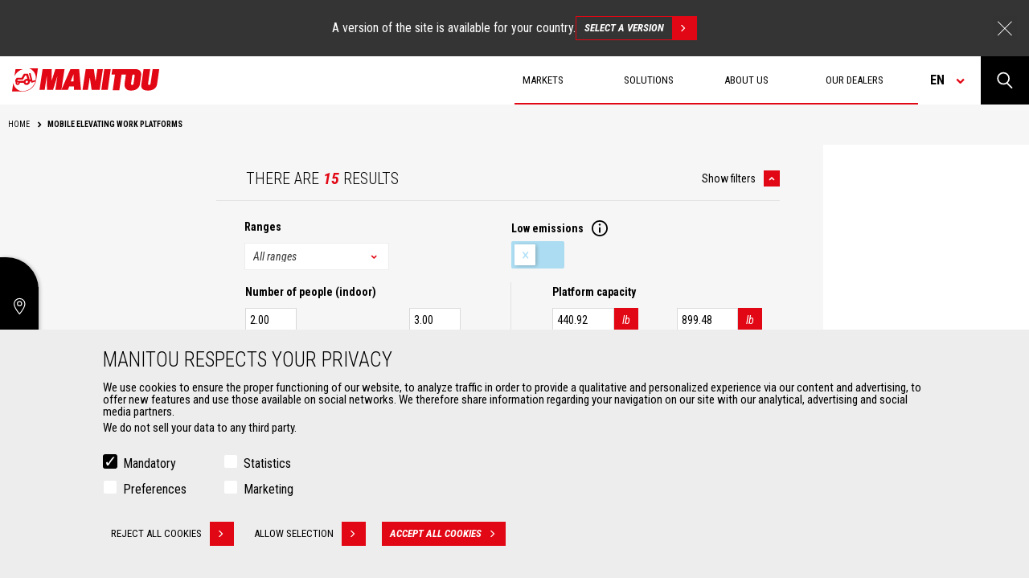

--- FILE ---
content_type: text/html; charset=UTF-8
request_url: https://www.manitou.com/en-US/our-machines/mobile-elevating-work-platforms
body_size: 33767
content:
<!DOCTYPE html>
<html lang="en" dir="ltr">
<head>
    <title>Aerial platform | Manitou</title>
    <meta charset="utf-8" />
<script>(function(w,d,s,l,i){w[l]=w[l]||[];w[l].push({'gtm.start':
new Date().getTime(),event:'gtm.js'});var f=d.getElementsByTagName(s)[0],
j=d.createElement(s),dl=l!='dataLayer'?'&amp;l='+l:'';j.async=true;j.src=
'https://www.googletagmanager.com/gtm.js?id='+i+dl;f.parentNode.insertBefore(j,f);
})(window,document,'script','dataLayer','GTM-5KQ4CFF');
</script>
<meta name="robots" content="index, follow" />
<link rel="canonical" href="https://www.manitou.com/en-US/our-machines/mobile-elevating-work-platforms" />
<meta name="Generator" content="Drupal 10 (https://www.drupal.org)" />
<meta name="MobileOptimized" content="width" />
<meta name="HandheldFriendly" content="true" />
<meta name="viewport" content="width=device-width, initial-scale=1.0" />
<style>div#sliding-popup, div#sliding-popup .eu-cookie-withdraw-banner, .eu-cookie-withdraw-tab {background: #0779bf} div#sliding-popup.eu-cookie-withdraw-wrapper { background: transparent; } #sliding-popup h1, #sliding-popup h2, #sliding-popup h3, #sliding-popup p, #sliding-popup label, #sliding-popup div, .eu-cookie-compliance-more-button, .eu-cookie-compliance-secondary-button, .eu-cookie-withdraw-tab { color: #ffffff;} .eu-cookie-withdraw-tab { border-color: #ffffff;}</style>
<meta property="og:image" content="https://www.manitou.com/sites/default/files/styles/og_image/public/og-images/497632-main_visual_mewp_atj_46_plus_manitou.png?itok=6cDfCsnV" />
<meta property="og:title" content="Mobile elevating work platforms" />
<meta property="og:description" content="Check out the full range of Manitou aerial work platforms: scissor lifts, toucans, vertical booms, telehandlers, articulated, compact, towable platforms, reach, high height ..." />
<meta property="twitter:card" content="summary" />
<meta name="description" content="Check out the full range of Manitou aerial work platforms: scissor lifts, toucans, vertical booms, telehandlers, articulated, compact, towable platforms, reach, high height ..." />
<link rel="icon" href="/themes/custom/manitou_theme/assets/static/img/favicon.png" type="image/png" />
<link rel="alternate" hreflang="de-AT" href="https://www.manitou.com/de-AT/unsere-maschinen/hubarbeitsbuhne" />
<link rel="alternate" hreflang="de-CH" href="https://www.manitou.com/de-CH/unsere-maschinen/hubarbeitsbuhne" />
<link rel="alternate" hreflang="de-DE" href="https://www.manitou.com/de-DE/unsere-maschinen/hubarbeitsbuhne" />
<link rel="alternate" hreflang="de-HR" href="https://www.manitou.com/de-HR/unsere-maschinen/hubarbeitsbuhne" />
<link rel="alternate" hreflang="de-MK" href="https://www.manitou.com/de-MK/unsere-maschinen/hubarbeitsbuhne" />
<link rel="alternate" hreflang="de-RO" href="https://www.manitou.com/de-RO/unsere-maschinen/hubarbeitsbuhne" />
<link rel="alternate" hreflang="de-SI" href="https://www.manitou.com/de-SI/unsere-maschinen/hubarbeitsbuhne" />
<link rel="alternate" hreflang="en-AE" href="https://www.manitou.com/en-AE/our-machines/mobile-elevating-work-platforms" />
<link rel="alternate" hreflang="en-AF" href="https://www.manitou.com/en-AF/our-machines/mobile-elevating-work-platforms" />
<link rel="alternate" hreflang="en-AL" href="https://www.manitou.com/en-AL/our-machines/mobile-elevating-work-platforms" />
<link rel="alternate" hreflang="en-AM" href="https://www.manitou.com/en-AM/our-machines/mobile-elevating-work-platforms" />
<link rel="alternate" hreflang="en-AU" href="https://www.manitou.com/en-AU/our-machines/mobile-elevating-work-platforms" />
<link rel="alternate" hreflang="en-AZ" href="https://www.manitou.com/en-AZ/our-machines/mobile-elevating-work-platforms" />
<link rel="alternate" hreflang="en-BA" href="https://www.manitou.com/en-BA/our-machines/mobile-elevating-work-platforms" />
<link rel="alternate" hreflang="en-BD" href="https://www.manitou.com/en-BD/our-machines/mobile-elevating-work-platforms" />
<link rel="alternate" hreflang="en-BF" href="https://www.manitou.com/en-BF/our-machines/mobile-elevating-work-platforms" />
<link rel="alternate" hreflang="en-BG" href="https://www.manitou.com/en-BG/our-machines/mobile-elevating-work-platforms" />
<link rel="alternate" hreflang="en-BH" href="https://www.manitou.com/en-BH/our-machines/mobile-elevating-work-platforms" />
<link rel="alternate" hreflang="en-BI" href="https://www.manitou.com/en-BI/our-machines/mobile-elevating-work-platforms" />
<link rel="alternate" hreflang="en-BJ" href="https://www.manitou.com/en-BJ/our-machines/mobile-elevating-work-platforms" />
<link rel="alternate" hreflang="en-BT" href="https://www.manitou.com/en-BT/our-machines/mobile-elevating-work-platforms" />
<link rel="alternate" hreflang="en-BW" href="https://www.manitou.com/en-BW/our-machines/mobile-elevating-work-platforms" />
<link rel="alternate" hreflang="en-BY" href="https://www.manitou.com/en-BY/our-machines/mobile-elevating-work-platforms" />
<link rel="alternate" hreflang="en-CA" href="https://www.manitou.com/en-CA/our-machines/mobile-elevating-work-platforms" />
<link rel="alternate" hreflang="en-CD" href="https://www.manitou.com/en-CD/our-machines/mobile-elevating-work-platforms" />
<link rel="alternate" hreflang="en-CF" href="https://www.manitou.com/en-CF/our-machines/mobile-elevating-work-platforms" />
<link rel="alternate" hreflang="en-CG" href="https://www.manitou.com/en-CG/our-machines/mobile-elevating-work-platforms" />
<link rel="alternate" hreflang="en-CI" href="https://www.manitou.com/en-CI/our-machines/mobile-elevating-work-platforms" />
<link rel="alternate" hreflang="en-CM" href="https://www.manitou.com/en-CM/our-machines/mobile-elevating-work-platforms" />
<link rel="alternate" hreflang="en-CY" href="https://www.manitou.com/en-CY/our-machines/mobile-elevating-work-platforms" />
<link rel="alternate" hreflang="en-CZ" href="https://www.manitou.com/en-CZ/our-machines/mobile-elevating-work-platforms" />
<link rel="alternate" hreflang="en-DJ" href="https://www.manitou.com/en-DJ/our-machines/mobile-elevating-work-platforms" />
<link rel="alternate" hreflang="en-DK" href="https://www.manitou.com/en-DK/our-machines/mobile-elevating-work-platforms" />
<link rel="alternate" hreflang="en-DZ" href="https://www.manitou.com/en-DZ/our-machines/mobile-elevating-work-platforms" />
<link rel="alternate" hreflang="en-EE" href="https://www.manitou.com/en-EE/our-machines/mobile-elevating-work-platforms" />
<link rel="alternate" hreflang="en-EG" href="https://www.manitou.com/en-EG/our-machines/mobile-elevating-work-platforms" />
<link rel="alternate" hreflang="en-ER" href="https://www.manitou.com/en-ER/our-machines/mobile-elevating-work-platforms" />
<link rel="alternate" hreflang="en-ET" href="https://www.manitou.com/en-ET/our-machines/mobile-elevating-work-platforms" />
<link rel="alternate" hreflang="en-FI" href="https://www.manitou.com/en-FI/our-machines/mobile-elevating-work-platforms" />
<link rel="alternate" hreflang="en-FJ" href="https://www.manitou.com/en-FJ/our-machines/mobile-elevating-work-platforms" />
<link rel="alternate" hreflang="en-GA" href="https://www.manitou.com/en-GA/our-machines/mobile-elevating-work-platforms" />
<link rel="alternate" hreflang="en-GB" href="https://www.manitou.com/en-GB/our-machines/mobile-elevating-work-platforms" />
<link rel="alternate" hreflang="en-GE" href="https://www.manitou.com/en-GE/our-machines/mobile-elevating-work-platforms" />
<link rel="alternate" hreflang="en-GH" href="https://www.manitou.com/en-GH/our-machines/mobile-elevating-work-platforms" />
<link rel="alternate" hreflang="en-GN" href="https://www.manitou.com/en-GN/our-machines/mobile-elevating-work-platforms" />
<link rel="alternate" hreflang="en-GQ" href="https://www.manitou.com/en-GQ/our-machines/mobile-elevating-work-platforms" />
<link rel="alternate" hreflang="en-GR" href="https://www.manitou.com/en-GR/our-machines/mobile-elevating-work-platforms" />
<link rel="alternate" hreflang="en-GW" href="https://www.manitou.com/en-GW/our-machines/mobile-elevating-work-platforms" />
<link rel="alternate" hreflang="en-HK" href="https://www.manitou.com/en-HK/our-machines/mobile-elevating-work-platforms" />
<link rel="alternate" hreflang="en-HR" href="https://www.manitou.com/en-HR/our-machines/mobile-elevating-work-platforms" />
<link rel="alternate" hreflang="en-HU" href="https://www.manitou.com/en-HU/our-machines/mobile-elevating-work-platforms" />
<link rel="alternate" hreflang="en-ID" href="https://www.manitou.com/en-ID/our-machines/mobile-elevating-work-platforms" />
<link rel="alternate" hreflang="en-IE" href="https://www.manitou.com/en-IE/our-machines/mobile-elevating-work-platforms" />
<link rel="alternate" hreflang="en-IL" href="https://www.manitou.com/en-IL/our-machines/mobile-elevating-work-platforms" />
<link rel="alternate" hreflang="en-IN" href="https://www.manitou.com/en-IN/our-machines/mobile-elevating-work-platforms" />
<link rel="alternate" hreflang="en-IS" href="https://www.manitou.com/en-IS/our-machines/mobile-elevating-work-platforms" />
<link rel="alternate" hreflang="en-JP" href="https://www.manitou.com/en-JP/our-machines/mobile-elevating-work-platforms" />
<link rel="alternate" hreflang="en-KE" href="https://www.manitou.com/en-KE/our-machines/mobile-elevating-work-platforms" />
<link rel="alternate" hreflang="en-KG" href="https://www.manitou.com/en-KG/our-machines/mobile-elevating-work-platforms" />
<link rel="alternate" hreflang="en-KH" href="https://www.manitou.com/en-KH/our-machines/mobile-elevating-work-platforms" />
<link rel="alternate" hreflang="en-KR" href="https://www.manitou.com/en-KR/our-machines/mobile-elevating-work-platforms" />
<link rel="alternate" hreflang="en-KW" href="https://www.manitou.com/en-KW/our-machines/mobile-elevating-work-platforms" />
<link rel="alternate" hreflang="en-KZ" href="https://www.manitou.com/en-KZ/our-machines/mobile-elevating-work-platforms" />
<link rel="alternate" hreflang="en-LB" href="https://www.manitou.com/en-LB/our-machines/mobile-elevating-work-platforms" />
<link rel="alternate" hreflang="en-LK" href="https://www.manitou.com/en-LK/our-machines/mobile-elevating-work-platforms" />
<link rel="alternate" hreflang="en-LS" href="https://www.manitou.com/en-LS/our-machines/mobile-elevating-work-platforms" />
<link rel="alternate" hreflang="en-LT" href="https://www.manitou.com/en-LT/our-machines/mobile-elevating-work-platforms" />
<link rel="alternate" hreflang="en-LV" href="https://www.manitou.com/en-LV/our-machines/mobile-elevating-work-platforms" />
<link rel="alternate" hreflang="en-MA" href="https://www.manitou.com/en-MA/our-machines/mobile-elevating-work-platforms" />
<link rel="alternate" hreflang="en-MD" href="https://www.manitou.com/en-MD/our-machines/mobile-elevating-work-platforms" />
<link rel="alternate" hreflang="en-ME" href="https://www.manitou.com/en-ME/our-machines/mobile-elevating-work-platforms" />
<link rel="alternate" hreflang="en-MG" href="https://www.manitou.com/en-MG/our-machines/mobile-elevating-work-platforms" />
<link rel="alternate" hreflang="en-MK" href="https://www.manitou.com/en-MK/our-machines/mobile-elevating-work-platforms" />
<link rel="alternate" hreflang="en-ML" href="https://www.manitou.com/en-ML/our-machines/mobile-elevating-work-platforms" />
<link rel="alternate" hreflang="en-MN" href="https://www.manitou.com/en-MN/our-machines/mobile-elevating-work-platforms" />
<link rel="alternate" hreflang="en-MO" href="https://www.manitou.com/en-MO/our-machines/mobile-elevating-work-platforms" />
<link rel="alternate" hreflang="en-MR" href="https://www.manitou.com/en-MR/our-machines/mobile-elevating-work-platforms" />
<link rel="alternate" hreflang="en-MT" href="https://www.manitou.com/en-MT/our-machines/mobile-elevating-work-platforms" />
<link rel="alternate" hreflang="en-MU" href="https://www.manitou.com/en-MU/our-machines/mobile-elevating-work-platforms" />
<link rel="alternate" hreflang="en-MV" href="https://www.manitou.com/en-MV/our-machines/mobile-elevating-work-platforms" />
<link rel="alternate" hreflang="en-MW" href="https://www.manitou.com/en-MW/our-machines/mobile-elevating-work-platforms" />
<link rel="alternate" hreflang="en-MY" href="https://www.manitou.com/en-MY/our-machines/mobile-elevating-work-platforms" />
<link rel="alternate" hreflang="en-MZ" href="https://www.manitou.com/en-MZ/our-machines/mobile-elevating-work-platforms" />
<link rel="alternate" hreflang="en-NA" href="https://www.manitou.com/en-NA/our-machines/mobile-elevating-work-platforms" />
<link rel="alternate" hreflang="en-NC" href="https://www.manitou.com/en-NC/our-machines/mobile-elevating-work-platforms" />
<link rel="alternate" hreflang="en-NE" href="https://www.manitou.com/en-NE/our-machines/mobile-elevating-work-platforms" />
<link rel="alternate" hreflang="en-NG" href="https://www.manitou.com/en-NG/our-machines/mobile-elevating-work-platforms" />
<link rel="alternate" hreflang="en-NO" href="https://www.manitou.com/en-NO/our-machines/mobile-elevating-work-platforms" />
<link rel="alternate" hreflang="en-NP" href="https://www.manitou.com/en-NP/our-machines/mobile-elevating-work-platforms" />
<link rel="alternate" hreflang="en-NZ" href="https://www.manitou.com/en-NZ/our-machines/mobile-elevating-work-platforms" />
<link rel="alternate" hreflang="en-OM" href="https://www.manitou.com/en-OM/our-machines/mobile-elevating-work-platforms" />
<link rel="alternate" hreflang="en-PF" href="https://www.manitou.com/en-PF/our-machines/mobile-elevating-work-platforms" />
<link rel="alternate" hreflang="en-PG" href="https://www.manitou.com/en-PG/our-machines/mobile-elevating-work-platforms" />
<link rel="alternate" hreflang="en-PH" href="https://www.manitou.com/en-PH/our-machines/mobile-elevating-work-platforms" />
<link rel="alternate" hreflang="en-PK" href="https://www.manitou.com/en-PK/our-machines/mobile-elevating-work-platforms" />
<link rel="alternate" hreflang="en-QA" href="https://www.manitou.com/en-QA/our-machines/mobile-elevating-work-platforms" />
<link rel="alternate" hreflang="en-RO" href="https://www.manitou.com/en-RO/our-machines/mobile-elevating-work-platforms" />
<link rel="alternate" hreflang="en-RS" href="https://www.manitou.com/en-RS/our-machines/mobile-elevating-work-platforms" />
<link rel="alternate" hreflang="en-RW" href="https://www.manitou.com/en-RW/our-machines/mobile-elevating-work-platforms" />
<link rel="alternate" hreflang="en-SA" href="https://www.manitou.com/en-SA/our-machines/mobile-elevating-work-platforms" />
<link rel="alternate" hreflang="en-SD" href="https://www.manitou.com/en-SD/our-machines/mobile-elevating-work-platforms" />
<link rel="alternate" hreflang="en-SE" href="https://www.manitou.com/en-SE/our-machines/mobile-elevating-work-platforms" />
<link rel="alternate" hreflang="en-SG" href="https://www.manitou.com/en-SG/our-machines/mobile-elevating-work-platforms" />
<link rel="alternate" hreflang="en-SI" href="https://www.manitou.com/en-SI/our-machines/mobile-elevating-work-platforms" />
<link rel="alternate" hreflang="en-SK" href="https://www.manitou.com/en-SK/our-machines/mobile-elevating-work-platforms" />
<link rel="alternate" hreflang="en-SN" href="https://www.manitou.com/en-SN/our-machines/mobile-elevating-work-platforms" />
<link rel="alternate" hreflang="en-SO" href="https://www.manitou.com/en-SO/our-machines/mobile-elevating-work-platforms" />
<link rel="alternate" hreflang="en-SS" href="https://www.manitou.com/en-SS/our-machines/mobile-elevating-work-platforms" />
<link rel="alternate" hreflang="en-SZ" href="https://www.manitou.com/en-SZ/our-machines/mobile-elevating-work-platforms" />
<link rel="alternate" hreflang="en-TD" href="https://www.manitou.com/en-TD/our-machines/mobile-elevating-work-platforms" />
<link rel="alternate" hreflang="en-TG" href="https://www.manitou.com/en-TG/our-machines/mobile-elevating-work-platforms" />
<link rel="alternate" hreflang="en-TH" href="https://www.manitou.com/en-TH/our-machines/mobile-elevating-work-platforms" />
<link rel="alternate" hreflang="en-TJ" href="https://www.manitou.com/en-TJ/our-machines/mobile-elevating-work-platforms" />
<link rel="alternate" hreflang="en-TM" href="https://www.manitou.com/en-TM/our-machines/mobile-elevating-work-platforms" />
<link rel="alternate" hreflang="en-TN" href="https://www.manitou.com/en-TN/our-machines/mobile-elevating-work-platforms" />
<link rel="alternate" hreflang="en-TR" href="https://www.manitou.com/en-TR/our-machines/mobile-elevating-work-platforms" />
<link rel="alternate" hreflang="en-TW" href="https://www.manitou.com/en-TW/our-machines/mobile-elevating-work-platforms" />
<link rel="alternate" hreflang="en-TZ" href="https://www.manitou.com/en-TZ/our-machines/mobile-elevating-work-platforms" />
<link rel="alternate" hreflang="en-UA" href="https://www.manitou.com/en-UA/our-machines/mobile-elevating-work-platforms" />
<link rel="alternate" hreflang="en-UG" href="https://www.manitou.com/en-UG/our-machines/mobile-elevating-work-platforms" />
<link rel="alternate" hreflang="en-US" href="https://www.manitou.com/en-US/our-machines/mobile-elevating-work-platforms" />
<link rel="alternate" hreflang="en-UZ" href="https://www.manitou.com/en-UZ/our-machines/mobile-elevating-work-platforms" />
<link rel="alternate" hreflang="en-VN" href="https://www.manitou.com/en-VN/our-machines/mobile-elevating-work-platforms" />
<link rel="alternate" hreflang="en-VU" href="https://www.manitou.com/en-VU/our-machines/mobile-elevating-work-platforms" />
<link rel="alternate" hreflang="en-ZA" href="https://www.manitou.com/en-ZA/our-machines/mobile-elevating-work-platforms" />
<link rel="alternate" hreflang="en-ZM" href="https://www.manitou.com/en-ZM/our-machines/mobile-elevating-work-platforms" />
<link rel="alternate" hreflang="en-ZW" href="https://www.manitou.com/en-ZW/our-machines/mobile-elevating-work-platforms" />
<link rel="alternate" hreflang="es-AR" href="https://www.manitou.com/es-AR/nuestras-maquinas/plataformas%20de%20trabajo%20m%C3%B3viles%20elevadoras" />
<link rel="alternate" hreflang="es-BO" href="https://www.manitou.com/es-BO/nuestras-maquinas/plataformas%20de%20trabajo%20m%C3%B3viles%20elevadoras" />
<link rel="alternate" hreflang="es-CL" href="https://www.manitou.com/es-CL/nuestras-maquinas/plataformas%20de%20trabajo%20m%C3%B3viles%20elevadoras" />
<link rel="alternate" hreflang="es-CO" href="https://www.manitou.com/es-CO/nuestras-maquinas/plataformas%20de%20trabajo%20m%C3%B3viles%20elevadoras" />
<link rel="alternate" hreflang="es-CR" href="https://www.manitou.com/es-CR/nuestras-maquinas/plataformas%20de%20trabajo%20m%C3%B3viles%20elevadoras" />
<link rel="alternate" hreflang="es-DO" href="https://www.manitou.com/es-DO/nuestras-maquinas/plataformas%20de%20trabajo%20m%C3%B3viles%20elevadoras" />
<link rel="alternate" hreflang="es-EC" href="https://www.manitou.com/es-EC/nuestras-maquinas/plataformas%20de%20trabajo%20m%C3%B3viles%20elevadoras" />
<link rel="alternate" hreflang="es-ES" href="https://www.manitou.com/es-ES/nuestras-maquinas/plataformas%20de%20trabajo%20m%C3%B3viles%20elevadoras" />
<link rel="alternate" hreflang="es-GT" href="https://www.manitou.com/es-GT/nuestras-maquinas/plataformas%20de%20trabajo%20m%C3%B3viles%20elevadoras" />
<link rel="alternate" hreflang="es-MX" href="https://www.manitou.com/es-MX/nuestras-maquinas/plataformas%20de%20trabajo%20m%C3%B3viles%20elevadoras" />
<link rel="alternate" hreflang="es-PA" href="https://www.manitou.com/es-PA/nuestras-maquinas/plataformas%20de%20trabajo%20m%C3%B3viles%20elevadoras" />
<link rel="alternate" hreflang="es-PE" href="https://www.manitou.com/es-PE/nuestras-maquinas/plataformas%20de%20trabajo%20m%C3%B3viles%20elevadoras" />
<link rel="alternate" hreflang="es-PY" href="https://www.manitou.com/es-PY/nuestras-maquinas/plataformas%20de%20trabajo%20m%C3%B3viles%20elevadoras" />
<link rel="alternate" hreflang="es-UY" href="https://www.manitou.com/es-UY/nuestras-maquinas/plataformas%20de%20trabajo%20m%C3%B3viles%20elevadoras" />
<link rel="alternate" hreflang="fr-BE" href="https://www.manitou.com/fr-BE/nos-machines/nacelles-elevatrices" />
<link rel="alternate" hreflang="fr-BF" href="https://www.manitou.com/fr-BF/nos-machines/nacelles-elevatrices" />
<link rel="alternate" hreflang="fr-BI" href="https://www.manitou.com/fr-BI/nos-machines/nacelles-elevatrices" />
<link rel="alternate" hreflang="fr-BJ" href="https://www.manitou.com/fr-BJ/nos-machines/nacelles-elevatrices" />
<link rel="alternate" hreflang="fr-CA" href="https://www.manitou.com/fr-CA/nos-machines/nacelles-elevatrices" />
<link rel="alternate" hreflang="fr-CD" href="https://www.manitou.com/fr-CD/nos-machines/nacelles-elevatrices" />
<link rel="alternate" hreflang="fr-CF" href="https://www.manitou.com/fr-CF/nos-machines/nacelles-elevatrices" />
<link rel="alternate" hreflang="fr-CG" href="https://www.manitou.com/fr-CG/nos-machines/nacelles-elevatrices" />
<link rel="alternate" hreflang="fr-CH" href="https://www.manitou.com/fr-CH/nos-machines/nacelles-elevatrices" />
<link rel="alternate" hreflang="fr-CI" href="https://www.manitou.com/fr-CI/nos-machines/nacelles-elevatrices" />
<link rel="alternate" hreflang="fr-CM" href="https://www.manitou.com/fr-CM/nos-machines/nacelles-elevatrices" />
<link rel="alternate" hreflang="fr-DJ" href="https://www.manitou.com/fr-DJ/nos-machines/nacelles-elevatrices" />
<link rel="alternate" hreflang="fr-DZ" href="https://www.manitou.com/fr-DZ/nos-machines/nacelles-elevatrices" />
<link rel="alternate" hreflang="fr-EG" href="https://www.manitou.com/fr-EG/nos-machines/nacelles-elevatrices" />
<link rel="alternate" hreflang="fr-ER" href="https://www.manitou.com/fr-ER/nos-machines/nacelles-elevatrices" />
<link rel="alternate" hreflang="fr-ET" href="https://www.manitou.com/fr-ET/nos-machines/nacelles-elevatrices" />
<link rel="alternate" hreflang="fr-FR" href="https://www.manitou.com/fr-FR/nos-machines/nacelles-elevatrices" />
<link rel="alternate" hreflang="fr-GA" href="https://www.manitou.com/fr-GA/nos-machines/nacelles-elevatrices" />
<link rel="alternate" hreflang="fr-GH" href="https://www.manitou.com/fr-GH/nos-machines/nacelles-elevatrices" />
<link rel="alternate" hreflang="fr-GN" href="https://www.manitou.com/fr-GN/nos-machines/nacelles-elevatrices" />
<link rel="alternate" hreflang="fr-GQ" href="https://www.manitou.com/fr-GQ/nos-machines/nacelles-elevatrices" />
<link rel="alternate" hreflang="fr-GW" href="https://www.manitou.com/fr-GW/nos-machines/nacelles-elevatrices" />
<link rel="alternate" hreflang="fr-KE" href="https://www.manitou.com/fr-KE/nos-machines/nacelles-elevatrices" />
<link rel="alternate" hreflang="fr-MA" href="https://www.manitou.com/fr-MA/nos-machines/nacelles-elevatrices" />
<link rel="alternate" hreflang="fr-MG" href="https://www.manitou.com/fr-MG/nos-machines/nacelles-elevatrices" />
<link rel="alternate" hreflang="fr-ML" href="https://www.manitou.com/fr-ML/nos-machines/nacelles-elevatrices" />
<link rel="alternate" hreflang="fr-MR" href="https://www.manitou.com/fr-MR/nos-machines/nacelles-elevatrices" />
<link rel="alternate" hreflang="fr-MU" href="https://www.manitou.com/fr-MU/nos-machines/nacelles-elevatrices" />
<link rel="alternate" hreflang="fr-NC" href="https://www.manitou.com/fr-NC/nos-machines/nacelles-elevatrices" />
<link rel="alternate" hreflang="fr-NE" href="https://www.manitou.com/fr-NE/nos-machines/nacelles-elevatrices" />
<link rel="alternate" hreflang="fr-NG" href="https://www.manitou.com/fr-NG/nos-machines/nacelles-elevatrices" />
<link rel="alternate" hreflang="fr-PF" href="https://www.manitou.com/fr-PF/nos-machines/nacelles-elevatrices" />
<link rel="alternate" hreflang="fr-RW" href="https://www.manitou.com/fr-RW/nos-machines/nacelles-elevatrices" />
<link rel="alternate" hreflang="fr-SD" href="https://www.manitou.com/fr-SD/nos-machines/nacelles-elevatrices" />
<link rel="alternate" hreflang="fr-SN" href="https://www.manitou.com/fr-SN/nos-machines/nacelles-elevatrices" />
<link rel="alternate" hreflang="fr-SO" href="https://www.manitou.com/fr-SO/nos-machines/nacelles-elevatrices" />
<link rel="alternate" hreflang="fr-SS" href="https://www.manitou.com/fr-SS/nos-machines/nacelles-elevatrices" />
<link rel="alternate" hreflang="fr-TD" href="https://www.manitou.com/fr-TD/nos-machines/nacelles-elevatrices" />
<link rel="alternate" hreflang="fr-TG" href="https://www.manitou.com/fr-TG/nos-machines/nacelles-elevatrices" />
<link rel="alternate" hreflang="fr-TN" href="https://www.manitou.com/fr-TN/nos-machines/nacelles-elevatrices" />
<link rel="alternate" hreflang="fr-TZ" href="https://www.manitou.com/fr-TZ/nos-machines/nacelles-elevatrices" />
<link rel="alternate" hreflang="fr-UG" href="https://www.manitou.com/fr-UG/nos-machines/nacelles-elevatrices" />
<link rel="alternate" hreflang="fr-VU" href="https://www.manitou.com/fr-VU/nos-machines/nacelles-elevatrices" />
<link rel="alternate" hreflang="it-GR" href="https://www.manitou.com/it-GR/le-nostre-macchine/piattaforme%20di%20lavoro%20mobili%20elevabili" />
<link rel="alternate" hreflang="it-HR" href="https://www.manitou.com/it-HR/le-nostre-macchine/piattaforme%20di%20lavoro%20mobili%20elevabili" />
<link rel="alternate" hreflang="it-IT" href="https://www.manitou.com/it-IT/le-nostre-macchine/piattaforme%20di%20lavoro%20mobili%20elevabili" />
<link rel="alternate" hreflang="it-MK" href="https://www.manitou.com/it-MK/le-nostre-macchine/piattaforme%20di%20lavoro%20mobili%20elevabili" />
<link rel="alternate" hreflang="it-MT" href="https://www.manitou.com/it-MT/le-nostre-macchine/piattaforme%20di%20lavoro%20mobili%20elevabili" />
<link rel="alternate" hreflang="it-SI" href="https://www.manitou.com/it-SI/le-nostre-macchine/piattaforme%20di%20lavoro%20mobili%20elevabili" />
<link rel="alternate" hreflang="ja-JP" href="https://www.manitou.com/ja-JP/our-machines/mobile-elevating-work-platforms" />
<link rel="alternate" hreflang="nl-BE" href="https://www.manitou.com/nl-BE/onze-machines/hoogwerkers" />
<link rel="alternate" hreflang="nl-NL" href="https://www.manitou.com/nl-NL/onze-machines/hoogwerkers" />
<link rel="alternate" hreflang="pl-PL" href="https://www.manitou.com/pl-PL/nasze-maszyny/platformy-robocze" />
<link rel="alternate" hreflang="pt-BR" href="https://www.manitou.com/pt-BR/nossas-maquinas/plataformas-elevatorias" />
<link rel="alternate" hreflang="pt-PT" href="https://www.manitou.com/pt-PT/nossas-maquinas/plataformas-elevatorias" />
<link rel="alternate" hreflang="ru-AM" href="https://www.manitou.com/ru-AM/nashi-mashiny/podemnye-platformy" />
<link rel="alternate" hreflang="ru-AZ" href="https://www.manitou.com/ru-AZ/nashi-mashiny/podemnye-platformy" />
<link rel="alternate" hreflang="ru-BY" href="https://www.manitou.com/ru-BY/nashi-mashiny/podemnye-platformy" />
<link rel="alternate" hreflang="ru-GE" href="https://www.manitou.com/ru-GE/nashi-mashiny/podemnye-platformy" />
<link rel="alternate" hreflang="ru-KG" href="https://www.manitou.com/ru-KG/nashi-mashiny/podemnye-platformy" />
<link rel="alternate" hreflang="ru-KZ" href="https://www.manitou.com/ru-KZ/nashi-mashiny/podemnye-platformy" />
<link rel="alternate" hreflang="ru-MD" href="https://www.manitou.com/ru-MD/nashi-mashiny/podemnye-platformy" />
<link rel="alternate" hreflang="ru-RU" href="https://www.manitou.com/ru-RU/nashi-mashiny/podemnye-platformy" />
<link rel="alternate" hreflang="ru-TJ" href="https://www.manitou.com/ru-TJ/nashi-mashiny/podemnye-platformy" />
<link rel="alternate" hreflang="ru-TM" href="https://www.manitou.com/ru-TM/nashi-mashiny/podemnye-platformy" />
<link rel="alternate" hreflang="ru-UA" href="https://www.manitou.com/ru-UA/nashi-mashiny/podemnye-platformy" />
<link rel="alternate" hreflang="ru-UZ" href="https://www.manitou.com/ru-UZ/nashi-mashiny/podemnye-platformy" />
<link rel="alternate" hreflang="fr" href="https://www.manitou.com/fr/s/aerial_work_platforms" />

            <meta name="keywords" content="Aerial,platform,Manitou" />
        <link rel="stylesheet" media="all" href="/sites/default/files/css/css_2JN_hwq5mPintlqAPlKsby5uwvf3PEGaw7f3LNLcGTM.css?delta=0&amp;language=en-US&amp;theme=manitou_theme&amp;include=[base64]" />
<link rel="stylesheet" media="all" href="/sites/default/files/css/css_YNxXKY5PJTHJmfuQuDcfUa_uwULpM93ZEW-Yy5CHsas.css?delta=1&amp;language=en-US&amp;theme=manitou_theme&amp;include=[base64]" />
<link rel="stylesheet" media="all" href="//fonts.googleapis.com/css?family=Roboto+Condensed:300,300i,400,400i,700,700i" />

    

</head>
<body class="path-our-machines">
<a href="#main-content" class="visually-hidden focusable skip-link">
    Skip to main content
</a>
<noscript><iframe src="https://www.googletagmanager.com/ns.html?id=GTM-5KQ4CFF" height="0" width="0" style="display:none;visibility:hidden;"></iframe>
</noscript>
  <div class="dialog-off-canvas-main-canvas" data-off-canvas-main-canvas>
    <div class="wrapper">

    <div class="layout-container">

        <div class="language-advise hide-language-advise-block">
    <div class="language-advise__content">
        <div>A version of the site is available for your country.</div>
        <a href="" class="btn btn-back-grey">
            Select a version
            <span class='btn-red-square'></span>
        </a>

        <span class="language-advise__closed"></span>
    </div>
</div>
        <header class="header">
    <div class="logo">
        <a href="/en-US" title="Home" rel="home">
            <img class="picto-logo img-responsive" src="/themes/custom/manitou_theme/assets/static/img/logo-manitou.svg" alt="Home"/>
        </a>
            </div>

    <div class="header-right">

        <div class="menu-main">

              <div>
    <nav role="navigation" aria-labelledby="block-navigationprincipale-menu" id="block-navigationprincipale" class="settings-tray-editable" data-drupal-settingstray="editable">
                
        <ul data-region="primary_menu" class="menu">
                                                        <li class="menu-item menu-item--expanded">
                    <span title="Your Markets">Markets</span>
                                                        <ul class="sub-menu">
                                                            <li class="menu-item">
                    <a href="/en-US/market-agriculture" data-drupal-link-system-path="node/3">Agriculture</a>
                                    </li>
                                                                <li class="menu-item">
                    <a href="/en-US/market-construction" title="Market Construction" data-drupal-link-system-path="node/5">Construction</a>
                                    </li>
                                                                <li class="menu-item">
                    <a href="/en-US/market-industries" title="Market Industries" data-drupal-link-system-path="node/19">Industries</a>
                                    </li>
                                                                <li class="menu-item">
                    <a href="/en-US/special-market-aeronautics" title="Specific Market - Aeronautics" data-drupal-link-system-path="node/131">Aeronautics</a>
                                    </li>
                                                                <li class="menu-item">
                    <a href="/en-US/special-contract-defense" title="Specific Market - Defence" data-drupal-link-system-path="node/141">Gov. &amp; Defense</a>
                                    </li>
                                                                <li class="menu-item">
                    <a href="/en-US/special-market-environment" title="Special Market Environment" data-drupal-link-system-path="node/136">Environment</a>
                                    </li>
                                                                <li class="menu-item">
                    <a href="/en-US/special-market-mining" title="Specific Market Mining" data-drupal-link-system-path="node/230">Mining</a>
                                    </li>
                                                                <li class="menu-item">
                    <a href="/en-US/special-market-oil-gas" title="Specific Market - Oil &amp; gas" data-drupal-link-system-path="node/124">Oil &amp; Gas</a>
                                    </li>
                            <span class="language-selector">Langue : </span>
    </ul>
        
                                    </li>
                                                                <li class="menu-item menu-item--expanded">
                    <span title="Solutions Manitou">Solutions</span>
                                                        <ul class="sub-menu">
                                                            <li class="menu-item">
                    <a href="/en-US/our-machines" data-drupal-link-system-path="node/2">Machines</a>
                                    </li>
                                                                <li class="menu-item">
                    <a href="/en-US/our-attachments" title="Our Attachments" data-drupal-link-system-path="node/8">Attachments</a>
                                    </li>
                                                                <li class="menu-item">
                    <a href="/en-US/our-services" data-drupal-link-system-path="node/6">Services</a>
                                    </li>
                                                                <li class="menu-item">
                    <a href="/en-US/our-innovations" data-drupal-link-system-path="our-innovations">Innovations</a>
                                    </li>
                                                                <li class="menu-item">
                    <a href="/en-US/reduce-program" title="Manitou help you reducing your TCO" data-drupal-link-system-path="node/399">Reduce TCO/Fuel/Risks</a>
                                    </li>
                                                                <li class="menu-item">
                    <a href="/en-US/your-custom-made-manitou" data-drupal-link-system-path="node/275">Custom solutions</a>
                                    </li>
                            <span class="language-selector">Langue : </span>
    </ul>
        
                                    </li>
                                                                <li class="menu-item menu-item--expanded">
                    <span title="About Manitou">About us</span>
                                                        <ul class="sub-menu">
                                                            <li class="menu-item">
                    <a href="/en-US/the-best-for-the-best" title="Best for the Best" data-drupal-link-system-path="node/428">Best for the Best</a>
                                    </li>
                                                                <li class="menu-item">
                    <a href="/en-US/manitou-group" title="The company Manitou" data-drupal-link-system-path="node/187">The company</a>
                                    </li>
                                                                                    <li class="menu-item">
                    <a href="/en-US/history-manitou" title="Manitou Heritage" data-drupal-link-system-path="node/1">Manitou Heritage</a>
                                    </li>
                                                                <li class="menu-item">
                    <a href="/en-US/news" title="News" data-drupal-link-system-path="node/7">News</a>
                                    </li>
                                                                <li class="menu-item">
                    <a href="/en-US/events" title="Events for Manitou" data-drupal-link-system-path="node/188">Events</a>
                                    </li>
                                                                <li class="menu-item">
                    <a href="/en-US/manitou-careers" title="Careers at Manitou" data-drupal-link-system-path="node/189">Careers</a>
                                    </li>
                                                                <li class="menu-item">
                    <a href="/en-US/contact" title="Contact Manitou&#039;s experts and dealers" data-drupal-link-system-path="contact">Contact</a>
                                    </li>
                                                <span class="language-selector">Langue : </span>
    </ul>
        
                                    </li>
                                                                <li class="menu-item">
                    <a href="/en-US/store-locator" title="Find a Manitou dealer" data-drupal-link-system-path="store-locator">Our dealers</a>
                                    </li>
                            <span class="language-selector">Langue : en</span>
    </ul>
        




    </nav>

  </div>


            <div class="search-form" data-buttontext="See all results">
                <form action="">
                    <input type="text" name="texte">
                    <button>Search</button>
                </form>
            </div>
        </div>

        <div class="burger-menu">
            <span class="burger"></span>
            <div class="text-menu">
                <span class="open">Menu</span>
                <span class="close">Close</span>
            </div>
        </div>

        <span class="language-selector">en</span>

        <div class="search-product group">
            <a href="" class="search btn-collapse"></a>
            <div class="views-exposed-form bef-exposed-form settings-tray-editable block block-views block-views-exposed-filter-blocksearch-page-search-page-display collapse" data-drupal-selector="views-exposed-form-search-page-search-page-display" id="block-search-header" data-drupal-settingstray="editable">
        

        
                    <form action="/en-US/search-page" method="get" id="views-exposed-form-search-page-search-page-display" accept-charset="UTF-8">
  <fieldset data-drupal-selector="edit-type" id="edit-type--wrapper" class="fieldgroup form-composite js-form-item form-item js-form-wrapper form-wrapper">
      <legend>
    <span class="fieldset-legend"></span>
  </legend>
  <div class="fieldset-wrapper">
                <div id="edit-type" class="form-checkboxes"><div class="form-checkboxes bef-checkboxes">
                  <div class="js-form-item form-item js-form-type-checkbox form-item-type-detail-sheet js-form-item-type-detail-sheet">
        <input data-drupal-selector="edit-type-detail-sheet" type="checkbox" id="edit-type-detail-sheet" name="type[detail_sheet]" value="detail_sheet" class="form-checkbox" />

        <label for="edit-type-detail-sheet" class="option">Detail sheet</label>
      </div>

      </div>
</div>

          </div>
</fieldset>
<div class="js-form-item form-item js-form-type-checkbox form-item-type-listing js-form-item-type-listing">
        <input data-drupal-selector="edit-type-listing" type="checkbox" id="edit-type-listing" name="type_listing" value="1" class="form-checkbox" />

        <label for="edit-type-listing" class="option">Content type listing</label>
      </div>
<div class="js-form-item form-item js-form-type-checkbox form-item-options js-form-item-options">
        <input data-drupal-selector="edit-options" type="checkbox" id="edit-options" name="options" value="1" class="form-checkbox" />

        <label for="edit-options" class="option">Innovations</label>
      </div>
<div class="js-form-item form-item js-form-type-checkbox form-item-products js-form-item-products">
        <input data-drupal-selector="edit-products" type="checkbox" id="edit-products" name="products" value="1" class="form-checkbox" />

        <label for="edit-products" class="option">Products</label>
      </div>
<div class="wrapper-search"><div class="js-form-item form-item js-form-type-search-api-autocomplete form-item-search-api-fulltext js-form-item-search-api-fulltext">
      
        <input data-drupal-selector="edit-search-api-fulltext" data-search-api-autocomplete-search="search_page" class="form-autocomplete form-text" data-autocomplete-path="/en-US/search_api_autocomplete/search_page?display=search_page_display&amp;&amp;filter=search_api_fulltext" type="text" id="edit-search-api-fulltext" name="search_api_fulltext" value="" size="30" maxlength="128" />

        </div>
<div data-drupal-selector="edit-actions" class="form-actions js-form-wrapper form-wrapper" id="edit-actions"><button data-twig-suggestion="search-button-page" data-drupal-selector="edit-submit-search-page" type="submit" id="edit-submit-search-page" value="Rechercher" class="button js-form-submit form-submit">
    <svg width="15" height="16" viewBox="0 0 15 16" fill="none" xmlns="http://www.w3.org/2000/svg">
        <path fill-rule="evenodd" clip-rule="evenodd" d="M1.80499 1.81381C2.96074 0.652499 4.52819 0.000138605 6.16249 2.20478e-08C6.97172 -6.8588e-05 7.77307 0.159993 8.52077 0.471065C9.26847 0.782137 9.94792 1.23814 10.5203 1.81307C11.0927 2.388 11.5467 3.0706 11.8566 3.82191C12.1664 4.57323 12.3259 5.37853 12.326 6.19182C12.3261 7.00511 12.1667 7.81043 11.857 8.5618C11.5509 9.30433 11.104 9.97977 10.5412 10.5505L14.8 14.8292C15.0665 15.0968 15.0667 15.531 14.8006 15.7989C14.5344 16.0668 14.1027 16.0671 13.8363 15.7994L9.47297 11.4158C9.17158 11.6086 8.85337 11.7752 8.52173 11.9132C7.77408 12.2244 6.97276 12.3846 6.16353 12.3847C4.52923 12.3848 2.96167 11.7327 1.80573 10.5716C0.649762 9.41048 0.000138034 7.83541 2.19775e-08 6.19286C-0.000137936 4.55032 0.649222 2.97514 1.80499 1.81381ZM6.1626 1.37143C4.88949 1.37154 3.66872 1.87973 2.7688 2.78399C1.8689 3.68822 1.36353 4.9144 1.36364 6.19275C1.36374 7.4711 1.86932 8.69719 2.76937 9.60127C3.66945 10.5054 4.89031 11.0134 6.16341 11.0133C6.79378 11.0132 7.41794 10.8884 8.00026 10.646C8.58258 10.4036 9.11162 10.0484 9.55722 9.60069C10.0028 9.15296 10.3562 8.62148 10.5973 8.03661C10.8384 7.45174 10.9624 6.82492 10.9624 6.19193C10.9623 5.55894 10.8382 4.93215 10.597 4.34732C10.3558 3.76249 10.0023 3.23107 9.55664 2.78341C9.11098 2.33575 8.58187 1.98062 7.99951 1.73834C7.41715 1.49606 6.79296 1.37138 6.1626 1.37143Z" fill="white"/>
    </svg>
</button>
</div>
<span class="close-search"></span></div>

</form>

        </div>

        </div>
    </div>
</header>

        <main role="main">
            <a id="main-content" tabindex="-1"></a>
            <div class="layout-content">
                  <div>
    <div data-drupal-messages-fallback class="hidden"></div>
<div id="block-manitou-theme-content" class="block block-system block-system-main-block">
    

    
            <div>
    <div class="product-banner top-content">
    <div class="product-breadcrumb">
        <div class="block block-system block-system-breadcrumb-block">
    

    
                <nav class="breadcrumb">
            <ol>
            
                                                                        
                <li>
                                            <a href="/en-US">
                            <span>Home</span>
                        </a>
                                    </li>
            
                                                                        
                <li>
                                            <span>Mobile elevating work platforms</span>
                                    </li>
                    </ol>
    </nav>
    <script type="application/ld+json">
    {
        "@context": "https://schema.org",
        "@type": "BreadcrumbList",
        "itemListElement": [
            {"@type": "ListItem","position":1,"item":{"@id":"/en-US","name":"Home"}},{"@type": "ListItem","position":2,"item":{"@id":"https://www.manitou.com/en-US/our-machines/mobile-elevating-work-platforms","name":"Mobile elevating work platforms"}}
        ]
    }
</script>

    </div>

    </div>
</div>
    <div class="container-bg-grey">
        
        <div class="product-list-filter group active">
    <div class="filters-header">
                <span class="results-bloc" id="results-bloc">
                            There are <strong id='nb-results'>15</strong> results
                    </span>
        <script type="text/javascript" hidden>
            window.text_results_custom_listing = {
                "results":"There are <strong id='nb-results'>15</strong> results",
                "result":"There is <strong id='nb-results'>15</strong> result",
                "no-result":"There is no result"
            }
        </script>
                    <div class="collapse-bloc">
                <span class="hide">Hide filters</span>
                <span class="show">Show filters</span>

                <span class="btn-collapse btn-arrow"></span>
            </div>
            </div>

    <div class="filters-bloc group-inner collapse" id="filters">
                    <form class="row has--oxygen" data-drupal-selector="criteria-form" action="/en-US/search" method="post" id="criteria-form" accept-charset="UTF-8">
  <div id="wrapper-line" data-twig-suggestion="wrapper-line" data-drupal-selector="edit-wrapper-line" class="js-form-item form-item js-form-wrapper form-wrapper wrapper-filters first-line">
                    <div class="js-form-item form-item js-form-type-checkbox form-item-isoxygen js-form-item-isoxygen">
        <span class="fakelabel">
    Low emissions
    <span class="opendrawer"></span>
</span>
<input data-twig-suggestion="oxygen" data-drupal-selector="edit-isoxygen" type="checkbox" id="edit-isoxygen" name="isOxygen" value="1" class="form-checkbox" />

        <label for="edit-isoxygen" class="option">Low emissions</label>
      </div>
<div class="js-form-item form-item js-form-type-select form-item-range js-form-item-range">
      <label for="edit-range">Ranges</label>
        <select data-drupal-selector="edit-range" id="edit-range" name="range" class="form-select"><option value="all">All ranges</option><option value="tj">TJ</option><option value="mango">MAN&#039;GO</option><option value="atj">ATJ</option><option value="vjr">VJR</option><option value="se">SE</option></select>
        </div>

        </div>
<div id="ajax-filters">
<div id="wrapper-filters" data-twig-suggestion="ajax-filters" data-drupal-selector="edit-wrapper-filters" class="js-form-item form-item js-form-wrapper form-wrapper wrapper-filters">
                    <div id="number_of_people_inside" class="container-range col-xl-4 col-lg-6 js-form-wrapper form-wrapper" data-drupal-selector="edit-number-of-people-inside"><span>Number of people (indoor)</span><div class="container-input js-form-wrapper form-wrapper" data-drupal-selector="edit-container-input" id="edit-container-input"><div class="js-form-item form-item js-form-type-number form-item-min-number-of-people-inside js-form-item-min-number-of-people-inside form-no-label">
        <input #min="2.00" #max="3.00" class="price-range-field min-price form-number" id="min_number_of_people_inside" data-unit="" data-drupal-selector="edit-min-number-of-people-inside" type="number" name="min_number_of_people_inside" value="" step="1" min="2.00" max="3.00" />

        </div>
<div class="js-form-item form-item js-form-type-number form-item-max-number-of-people-inside js-form-item-max-number-of-people-inside form-no-label">
        <input #min="2.00" #max="3.00" class="price-range-field max-price form-number" id="max_number_of_people_inside" data-unit="" data-drupal-selector="edit-max-number-of-people-inside" type="number" name="max_number_of_people_inside" value="" step="1" min="2.00" max="3.00" />

        </div>
</div>
<div id="edit-div-rangenumber-of-people-inside" class="js-form-item form-item js-form-type-item form-item-div-rangenumber-of-people-inside js-form-item-div-rangenumber-of-people-inside form-no-label">
        <div id='div_number_of_people_inside' class='price-filter-range'></div>
        </div>
</div>
<div id="platform_capacity" class="container-range col-xl-4 col-lg-6 js-form-wrapper form-wrapper" data-drupal-selector="edit-platform-capacity"><span>Platform capacity</span><div class="container-input js-form-wrapper form-wrapper" data-drupal-selector="edit-container-input" id="edit-container-input--2"><div class="js-form-item form-item js-form-type-number form-item-min-platform-capacity js-form-item-min-platform-capacity form-no-label">
        <input #min="440.92" #max="899.48" class="price-range-field min-price form-number" id="min_platform_capacity" data-unit="lb" data-drupal-selector="edit-min-platform-capacity" type="number" name="min_platform_capacity" value="" step="0.01" min="440.92" max="899.48" />

        </div>
<div class="js-form-item form-item js-form-type-number form-item-max-platform-capacity js-form-item-max-platform-capacity form-no-label">
        <input #min="440.92" #max="899.48" class="price-range-field max-price form-number" id="max_platform_capacity" data-unit="lb" data-drupal-selector="edit-max-platform-capacity" type="number" name="max_platform_capacity" value="" step="0.01" min="440.92" max="899.48" />

        </div>
</div>
<div id="edit-div-rangeplatform-capacity" class="js-form-item form-item js-form-type-item form-item-div-rangeplatform-capacity js-form-item-div-rangeplatform-capacity form-no-label">
        <div id='div_platform_capacity' class='price-filter-range'></div>
        </div>
</div>
<div id="working_height" class="container-range col-xl-4 col-lg-6 js-form-wrapper form-wrapper" data-drupal-selector="edit-working-height"><span>Working height</span><div class="container-input js-form-wrapper form-wrapper" data-drupal-selector="edit-container-input" id="edit-container-input--3"><div class="js-form-item form-item js-form-type-number form-item-min-working-height js-form-item-min-working-height form-no-label">
        <input #min="22.96" #max="90.97" class="price-range-field min-price form-number" id="min_working_height" data-unit="ft" data-drupal-selector="edit-min-working-height" type="number" name="min_working_height" value="" step="0.01" min="22.96" max="90.97" />

        </div>
<div class="js-form-item form-item js-form-type-number form-item-max-working-height js-form-item-max-working-height form-no-label">
        <input #min="22.96" #max="90.97" class="price-range-field max-price form-number" id="max_working_height" data-unit="ft" data-drupal-selector="edit-max-working-height" type="number" name="max_working_height" value="" step="0.01" min="22.96" max="90.97" />

        </div>
</div>
<div id="edit-div-rangeworking-height" class="js-form-item form-item js-form-type-item form-item-div-rangeworking-height js-form-item-div-rangeworking-height form-no-label">
        <div id='div_working_height' class='price-filter-range'></div>
        </div>
</div>

        </div>
</div><input data-drupal-selector="edit-code-category" type="hidden" name="code_category" value="aerial_work_platforms" />
<div class='col-md-12 container-submit'><div class='btn btn-medium btn-full-size btn-submit-filters'><input data-drupal-selector="edit-submit" type="submit" id="edit-submit" name="op" value="Filter" class="button js-form-submit form-submit" />
<span class='btn-red-square'></span></div></div><input autocomplete="off" data-drupal-selector="form-cztdagjbqhcnhj74c14emiqto2-o-x50meip6nipfm4" type="hidden" name="form_build_id" value="form-CZtDAgjBQHcNHj74c14eMIQTO2_o_x50meiP6NIpFM4" />
<input data-drupal-selector="edit-criteria-form" type="hidden" name="form_id" value="criteria_form" />

</form>

            </div>
</div>
    </div>
    <div id="product-list" class="product-list">
                                                                                                                                                                                                        <div class="filter-sortby">
    <select name="sortby" data-fake>
        <option>- Sort by -</option>
        <option value="alpha_asc">Alphabetical order (asc)</option>
        <option value="alpha_desc">Alphabetical order (desc)</option>
                        <option value="new">New</option>
            </select>
</div>

<div class="row product-list-products">
    <div class="col-md-10 offset-md-1">
        <div class="row dataset_target">
                                                    <div class="col-md-6 col-lg-4 card_product "
     data-bestseller="0"
     data-new="0"
     data-apiindex="1">
    <a href="/en-US/our-machines/mobile-elevating-work-platforms/atj-46" class="product-thumbnail">
        <div class="container-image">
                            <img src="https://views.manitou-group.com/tessa/497631?channel=small" alt="Mobile elevating work platforms Manitou ATJ 46" class="img-thumbnail">
                    </div>

        <div class="info-product">
            <h2>ATJ 46</h2>
                        <div class="range-title"><span class="red">Mobile</span> elevating work platforms</div>
            <div class="row attributes">
                                                                                        <div class="col-12">
                                <div class="minimal-attribute">
                                    <label>Working height</label>
                                    <span>
                                        52 ft 6 in</span>
                                </div>
                            </div>
                                                <div class="hidden attribute" data-attribute_name="working_height" data-attribute_raw="16.0100"></div>
                                                                        <div class="col-12">
                                <div class="minimal-attribute">
                                    <label>Maximum outreach</label>
                                    <span>
                                        27 ft 3 in</span>
                                </div>
                            </div>
                                                <div class="hidden attribute" data-attribute_name="max_outreach" data-attribute_raw="8.3000"></div>
                                                                        <div class="col-12">
                                <div class="minimal-attribute">
                                    <label>Overhang</label>
                                    <span>
                                        24 ft 7 in</span>
                                </div>
                            </div>
                                                <div class="hidden attribute" data-attribute_name="overhang" data-attribute_raw="7.5000"></div>
                                                                        <div class="col-12">
                                <div class="minimal-attribute">
                                    <label>Platform capacity</label>
                                    <span>
                                        500 lb</span>
                                </div>
                            </div>
                                                <div class="hidden attribute" data-attribute_name="platform_capacity" data-attribute_raw="227.0000"></div>
                                                                    <div class="hidden attribute" data-attribute_name="number_of_people_inside" data-attribute_raw=""></div>
                                                                    <div class="hidden attribute" data-attribute_name="gradeability" data-attribute_raw="45.0000"></div>
                                                                    <div class="hidden attribute" data-attribute_name="l1_overall_length" data-attribute_raw="6.6800"></div>
                                                                    <div class="hidden attribute" data-attribute_name="l10_overall_width" data-attribute_raw="2.3200"></div>
                                                                    <div class="hidden attribute" data-attribute_name="platform_weight" data-attribute_raw="6090.0000"></div>
                                                                    <div class="hidden attribute" data-attribute_name="platform_dimension_lenght" data-attribute_raw="2.1000"></div>
                                                </div>

            <div class="btn more-about">
                <span>Find out more</span>
            </div>
        </div>
    </a>
</div>
                                                                    <div class="col-md-6 col-lg-4 card_product "
     data-bestseller="0"
     data-new="0"
     data-apiindex="2">
    <a href="/en-US/our-machines/mobile-elevating-work-platforms/atj-46-plus" class="product-thumbnail">
        <div class="container-image">
                            <img src="https://views.manitou-group.com/tessa/614401?channel=small" alt="Mobile elevating work platforms Manitou ATJ 46+" class="img-thumbnail">
                    </div>

        <div class="info-product">
            <h2>ATJ 46+</h2>
                        <div class="range-title"><span class="red">Mobile</span> elevating work platforms</div>
            <div class="row attributes">
                                                                                        <div class="col-12">
                                <div class="minimal-attribute">
                                    <label>Working height</label>
                                    <span>
                                        53 ft 2 in</span>
                                </div>
                            </div>
                                                <div class="hidden attribute" data-attribute_name="working_height" data-attribute_raw="16.2100"></div>
                                                                        <div class="col-12">
                                <div class="minimal-attribute">
                                    <label>Maximum outreach</label>
                                    <span>
                                        26 ft 4 in</span>
                                </div>
                            </div>
                                                <div class="hidden attribute" data-attribute_name="max_outreach" data-attribute_raw="8.0200"></div>
                                                                        <div class="col-12">
                                <div class="minimal-attribute">
                                    <label>Overhang</label>
                                    <span>
                                        24 ft 11 in</span>
                                </div>
                            </div>
                                                <div class="hidden attribute" data-attribute_name="overhang" data-attribute_raw="7.5900"></div>
                                                                        <div class="col-12">
                                <div class="minimal-attribute">
                                    <label>Platform capacity</label>
                                    <span>
                                        899 lb</span>
                                </div>
                            </div>
                                                <div class="hidden attribute" data-attribute_name="platform_capacity" data-attribute_raw="408.0000"></div>
                                                                    <div class="hidden attribute" data-attribute_name="gradeability" data-attribute_raw="45.0000"></div>
                                                                    <div class="hidden attribute" data-attribute_name="l1_overall_length" data-attribute_raw="7.0900"></div>
                                                                    <div class="hidden attribute" data-attribute_name="l10_overall_width" data-attribute_raw="2.4500"></div>
                                                                    <div class="hidden attribute" data-attribute_name="platform_weight" data-attribute_raw="7500.0000"></div>
                                                                    <div class="hidden attribute" data-attribute_name="platform_dimension_lenght" data-attribute_raw="2.3000"></div>
                                                </div>

            <div class="btn more-about">
                <span>Find out more</span>
            </div>
        </div>
    </a>
</div>
                                                                    <div class="col-md-6 col-lg-4 card_product "
     data-bestseller="0"
     data-new="1"
     data-apiindex="3">
    <a href="/en-US/our-machines/mobile-elevating-work-platforms/atj-46-plus-e-cr" class="product-thumbnail">
        <div class="container-image">
                            <img src="https://views.manitou-group.com/tessa/608389?channel=small" alt="Mobile elevating work platforms Manitou ATJ 46+ e CR" class="img-thumbnail">
                    </div>

        <div class="info-product">
            <h2>ATJ 46+ e CR</h2>
                        <div class="range-title"><span class="red">Mobile</span> elevating work platforms</div>
            <div class="row attributes">
                                                                                        <div class="col-12">
                                <div class="minimal-attribute">
                                    <label>Working height</label>
                                    <span>
                                        53 ft 3 in</span>
                                </div>
                            </div>
                                                <div class="hidden attribute" data-attribute_name="working_height" data-attribute_raw="16.2200"></div>
                                                                        <div class="col-12">
                                <div class="minimal-attribute">
                                    <label>Maximum outreach</label>
                                    <span>
                                        27 ft 4 in</span>
                                </div>
                            </div>
                                                <div class="hidden attribute" data-attribute_name="max_outreach" data-attribute_raw="8.3400"></div>
                                                                        <div class="col-12">
                                <div class="minimal-attribute">
                                    <label>Overhang</label>
                                    <span>
                                        24 ft 5 in</span>
                                </div>
                            </div>
                                                <div class="hidden attribute" data-attribute_name="overhang" data-attribute_raw="7.4400"></div>
                                                                        <div class="col-12">
                                <div class="minimal-attribute">
                                    <label>Platform capacity</label>
                                    <span>
                                        899 lb</span>
                                </div>
                            </div>
                                                <div class="hidden attribute" data-attribute_name="platform_capacity" data-attribute_raw="408.0000"></div>
                                                                    <div class="hidden attribute" data-attribute_name="number_of_people_inside" data-attribute_raw=""></div>
                                                                    <div class="hidden attribute" data-attribute_name="gradeability" data-attribute_raw="45.0000"></div>
                                                                    <div class="hidden attribute" data-attribute_name="permissible_leveling" data-attribute_raw="5.0000"></div>
                                                                    <div class="hidden attribute" data-attribute_name="l1_overall_length" data-attribute_raw="6.8800"></div>
                                                                    <div class="hidden attribute" data-attribute_name="l10_overall_width" data-attribute_raw="2.3800"></div>
                                                                    <div class="hidden attribute" data-attribute_name="battery_energy" data-attribute_raw="23.0000"></div>
                                                                    <div class="hidden attribute" data-attribute_name="platform_weight" data-attribute_raw="7790.0000"></div>
                                                                    <div class="hidden attribute" data-attribute_name="platform_dimension_lenght" data-attribute_raw="2.3000"></div>
                                                </div>

            <div class="btn more-about">
                <span>Find out more</span>
            </div>
        </div>
    </a>
</div>
                                                                    <div class="col-md-6 col-lg-4 card_product "
     data-bestseller="0"
     data-new="1"
     data-apiindex="4">
    <a href="/en-US/our-machines/mobile-elevating-work-platforms/atj-46-e" class="product-thumbnail">
        <div class="container-image">
                            <img src="https://views.manitou-group.com/tessa/608391?channel=small" alt="Mobile elevating work platforms Manitou ATJ 46 e" class="img-thumbnail">
                    </div>

        <div class="info-product">
            <h2>ATJ 46 e</h2>
                        <div class="range-title"><span class="red">Mobile</span> elevating work platforms</div>
            <div class="row attributes">
                                                                                        <div class="col-12">
                                <div class="minimal-attribute">
                                    <label>Working height</label>
                                    <span>
                                        52 ft 7 in</span>
                                </div>
                            </div>
                                                <div class="hidden attribute" data-attribute_name="working_height" data-attribute_raw="16.0300"></div>
                                                                        <div class="col-12">
                                <div class="minimal-attribute">
                                    <label>Maximum outreach</label>
                                    <span>
                                        26 ft 7 in</span>
                                </div>
                            </div>
                                                <div class="hidden attribute" data-attribute_name="max_outreach" data-attribute_raw="8.1100"></div>
                                                                        <div class="col-12">
                                <div class="minimal-attribute">
                                    <label>Overhang</label>
                                    <span>
                                        24 ft 5 in</span>
                                </div>
                            </div>
                                                <div class="hidden attribute" data-attribute_name="overhang" data-attribute_raw="7.4300"></div>
                                                                        <div class="col-12">
                                <div class="minimal-attribute">
                                    <label>Platform capacity</label>
                                    <span>
                                        551 lb</span>
                                </div>
                            </div>
                                                <div class="hidden attribute" data-attribute_name="platform_capacity" data-attribute_raw="250.0000"></div>
                                                                    <div class="hidden attribute" data-attribute_name="number_of_people_inside" data-attribute_raw=""></div>
                                                                    <div class="hidden attribute" data-attribute_name="gradeability" data-attribute_raw="45.0000"></div>
                                                                    <div class="hidden attribute" data-attribute_name="permissible_leveling" data-attribute_raw="5.0000"></div>
                                                                    <div class="hidden attribute" data-attribute_name="l1_overall_length" data-attribute_raw="6.5000"></div>
                                                                    <div class="hidden attribute" data-attribute_name="l10_overall_width" data-attribute_raw="2.3200"></div>
                                                                    <div class="hidden attribute" data-attribute_name="battery_energy" data-attribute_raw="23.0000"></div>
                                                                    <div class="hidden attribute" data-attribute_name="platform_weight" data-attribute_raw="6220.0000"></div>
                                                                    <div class="hidden attribute" data-attribute_name="platform_dimension_lenght" data-attribute_raw="2.1000"></div>
                                                </div>

            <div class="btn more-about">
                <span>Find out more</span>
            </div>
        </div>
    </a>
</div>
                                                                    <div class="col-md-6 col-lg-4 card_product "
     data-bestseller="0"
     data-new="1"
     data-apiindex="5">
    <a href="/en-US/our-machines/mobile-elevating-work-platforms/atj-60-e-4ws-cr" class="product-thumbnail">
        <div class="container-image">
                            <img src="https://views.manitou-group.com/tessa/588179?channel=small" alt="Mobile elevating work platforms Manitou ATJ 60 e 4WS CR" class="img-thumbnail">
                    </div>

        <div class="info-product">
            <h2>ATJ 60 e 4WS CR</h2>
                        <div class="range-title"><span class="red">Mobile</span> elevating work platforms</div>
            <div class="row attributes">
                                                                                        <div class="col-12">
                                <div class="minimal-attribute">
                                    <label>Working height</label>
                                    <span>
                                        65 ft 7 in</span>
                                </div>
                            </div>
                                                <div class="hidden attribute" data-attribute_name="working_height" data-attribute_raw="20.0000"></div>
                                                                        <div class="col-12">
                                <div class="minimal-attribute">
                                    <label>Maximum outreach</label>
                                    <span>
                                        38 ft</span>
                                </div>
                            </div>
                                                <div class="hidden attribute" data-attribute_name="max_outreach" data-attribute_raw="11.5700"></div>
                                                                        <div class="col-12">
                                <div class="minimal-attribute">
                                    <label>Overhang</label>
                                    <span>
                                        25 ft 11 in</span>
                                </div>
                            </div>
                                                <div class="hidden attribute" data-attribute_name="overhang" data-attribute_raw="7.9100"></div>
                                                                        <div class="col-12">
                                <div class="minimal-attribute">
                                    <label>Platform capacity</label>
                                    <span>
                                        551 lb</span>
                                </div>
                            </div>
                                                <div class="hidden attribute" data-attribute_name="platform_capacity" data-attribute_raw="250.0000"></div>
                                                                    <div class="hidden attribute" data-attribute_name="number_of_people_inside" data-attribute_raw=""></div>
                                                                    <div class="hidden attribute" data-attribute_name="gradeability" data-attribute_raw="40.0000"></div>
                                                                    <div class="hidden attribute" data-attribute_name="permissible_leveling" data-attribute_raw="4.0000"></div>
                                                                    <div class="hidden attribute" data-attribute_name="l1_overall_length" data-attribute_raw="8.3400"></div>
                                                                    <div class="hidden attribute" data-attribute_name="l10_overall_width" data-attribute_raw="2.3800"></div>
                                                                    <div class="hidden attribute" data-attribute_name="battery_energy" data-attribute_raw="22.0000"></div>
                                                                    <div class="hidden attribute" data-attribute_name="platform_weight" data-attribute_raw="7530.0000"></div>
                                                                    <div class="hidden attribute" data-attribute_name="platform_dimension_lenght" data-attribute_raw="2.1000"></div>
                                                </div>

            <div class="btn more-about">
                <span>Find out more</span>
            </div>
        </div>
    </a>
</div>
                                                                    <div class="col-md-6 col-lg-4 card_product "
     data-bestseller="0"
     data-new="0"
     data-apiindex="6">
    <a href="/en-US/our-machines/mobile-elevating-work-platforms/atj-60-rc" class="product-thumbnail">
        <div class="container-image">
                            <img src="https://views.manitou-group.com/tessa/494032?channel=small" alt="Mobile elevating work platforms Manitou ATJ 60 RC" class="img-thumbnail">
                    </div>

        <div class="info-product">
            <h2>ATJ 60 RC</h2>
                        <div class="range-title"><span class="red">Mobile</span> elevating work platforms</div>
            <div class="row attributes">
                                                                                        <div class="col-12">
                                <div class="minimal-attribute">
                                    <label>Working height</label>
                                    <span>
                                        66 ft 10 in</span>
                                </div>
                            </div>
                                                <div class="hidden attribute" data-attribute_name="working_height" data-attribute_raw="20.3600"></div>
                                                                        <div class="col-12">
                                <div class="minimal-attribute">
                                    <label>Maximum outreach</label>
                                    <span>
                                        39 ft 3 in</span>
                                </div>
                            </div>
                                                <div class="hidden attribute" data-attribute_name="max_outreach" data-attribute_raw="11.9700"></div>
                                                                        <div class="col-12">
                                <div class="minimal-attribute">
                                    <label>Overhang</label>
                                    <span>
                                        50 ft</span>
                                </div>
                            </div>
                                                <div class="hidden attribute" data-attribute_name="overhang" data-attribute_raw="15.2400"></div>
                                                                        <div class="col-12">
                                <div class="minimal-attribute">
                                    <label>Platform capacity</label>
                                    <span>
                                        500 lb</span>
                                </div>
                            </div>
                                                <div class="hidden attribute" data-attribute_name="platform_capacity" data-attribute_raw="227.0000"></div>
                                                                    <div class="hidden attribute" data-attribute_name="number_of_people_inside" data-attribute_raw=""></div>
                                                                    <div class="hidden attribute" data-attribute_name="gradeability" data-attribute_raw="40.0000"></div>
                                                                    <div class="hidden attribute" data-attribute_name="l1_overall_length" data-attribute_raw="8.4300"></div>
                                                                    <div class="hidden attribute" data-attribute_name="l10_overall_width" data-attribute_raw="2.4000"></div>
                                                                    <div class="hidden attribute" data-attribute_name="platform_weight" data-attribute_raw="10100.0000"></div>
                                                                    <div class="hidden attribute" data-attribute_name="platform_dimension_lenght" data-attribute_raw="2.1000"></div>
                                                </div>

            <div class="btn more-about">
                <span>Find out more</span>
            </div>
        </div>
    </a>
</div>
                                                                    <div class="col-md-6 col-lg-4 card_product "
     data-bestseller="0"
     data-new="0"
     data-apiindex="7">
    <a href="/en-US/our-machines/mobile-elevating-work-platforms/mango-33" class="product-thumbnail">
        <div class="container-image">
                            <img src="https://views.manitou-group.com/tessa/603466?channel=small" alt="Mobile elevating work platforms Manitou MAN&#039;GO 33" class="img-thumbnail">
                    </div>

        <div class="info-product">
            <h2>MAN&#039;GO 33</h2>
                        <div class="range-title"><span class="red">Mobile</span> elevating work platforms</div>
            <div class="row attributes">
                                                                                        <div class="col-12">
                                <div class="minimal-attribute">
                                    <label>Working height</label>
                                    <span>
                                        38 ft 5 in</span>
                                </div>
                            </div>
                                                <div class="hidden attribute" data-attribute_name="working_height" data-attribute_raw="11.7100"></div>
                                                                        <div class="col-12">
                                <div class="minimal-attribute">
                                    <label>Maximum outreach</label>
                                    <span>
                                        21 ft 11 in</span>
                                </div>
                            </div>
                                                <div class="hidden attribute" data-attribute_name="max_outreach" data-attribute_raw="6.6900"></div>
                                                                        <div class="col-12">
                                <div class="minimal-attribute">
                                    <label>Steering wheels (front)</label>
                                    <span>
                                        2</span>
                                </div>
                            </div>
                                                <div class="hidden attribute" data-attribute_name="steering_wheels_front" data-attribute_raw=""></div>
                                                                        <div class="col-12">
                                <div class="minimal-attribute">
                                    <label>Platform capacity</label>
                                    <span>
                                        500 lb</span>
                                </div>
                            </div>
                                                <div class="hidden attribute" data-attribute_name="platform_capacity" data-attribute_raw="227.0000"></div>
                                                                    <div class="hidden attribute" data-attribute_name="number_of_people_inside" data-attribute_raw=""></div>
                                                                    <div class="hidden attribute" data-attribute_name="gradeability" data-attribute_raw="45.0000"></div>
                                                                    <div class="hidden attribute" data-attribute_name="permissible_leveling" data-attribute_raw="4.0000"></div>
                                                                    <div class="hidden attribute" data-attribute_name="l1_overall_length" data-attribute_raw="5.5000"></div>
                                                                    <div class="hidden attribute" data-attribute_name="l10_overall_width" data-attribute_raw="1.8000"></div>
                                                                    <div class="hidden attribute" data-attribute_name="platform_weight" data-attribute_raw="4150.0000"></div>
                                                                    <div class="hidden attribute" data-attribute_name="platform_dimension_lenght" data-attribute_raw="1.5000"></div>
                                                </div>

            <div class="btn more-about">
                <span>Find out more</span>
            </div>
        </div>
    </a>
</div>
                                                                    <div class="col-md-6 col-lg-4 card_product "
     data-bestseller="0"
     data-new="1"
     data-apiindex="8">
    <a href="/en-US/our-machines/mobile-elevating-work-platforms/se-1932" class="product-thumbnail">
        <div class="container-image">
                            <img src="https://views.manitou-group.com/tessa/630312?channel=small" alt="Mobile elevating work platforms Manitou SE 1932" class="img-thumbnail">
                    </div>

        <div class="info-product">
            <h2>SE 1932</h2>
                        <div class="range-title"><span class="red">Mobile</span> elevating work platforms</div>
            <div class="row attributes">
                                                                                        <div class="col-12">
                                <div class="minimal-attribute">
                                    <label>Working height</label>
                                    <span>
                                        25 ft 7 in</span>
                                </div>
                            </div>
                                                <div class="hidden attribute" data-attribute_name="working_height" data-attribute_raw="7.8000"></div>
                                                                        <div class="col-12">
                                <div class="minimal-attribute">
                                    <label>Platform capacity</label>
                                    <span>
                                        507 lb</span>
                                </div>
                            </div>
                                                <div class="hidden attribute" data-attribute_name="platform_capacity" data-attribute_raw="230.0000"></div>
                                                                        <div class="col-12">
                                <div class="minimal-attribute">
                                    <label>Number of people (indoor)</label>
                                    <span>
                                        2</span>
                                </div>
                            </div>
                                                <div class="hidden attribute" data-attribute_name="number_of_people_inside" data-attribute_raw=""></div>
                                                                        <div class="col-12">
                                <div class="minimal-attribute">
                                    <label>Indoor and outdoor max Tilt Rating (Fore and Af…</label>
                                    <span>
                                        3.50 °</span>
                                </div>
                            </div>
                                                <div class="hidden attribute" data-attribute_name="permissible_leveling_front" data-attribute_raw="3.5000"></div>
                                                                    <div class="hidden attribute" data-attribute_name="gradeability" data-attribute_raw="25.0000"></div>
                                                                    <div class="hidden attribute" data-attribute_name="l1_overall_length" data-attribute_raw="1.8800"></div>
                                                                    <div class="hidden attribute" data-attribute_name="l10_overall_width" data-attribute_raw="0.8150"></div>
                                                                    <div class="hidden attribute" data-attribute_name="overall_length_with_extension" data-attribute_raw="2.7600"></div>
                                                                    <div class="hidden attribute" data-attribute_name="battery_technology" data-attribute_raw=""></div>
                                                                    <div class="hidden attribute" data-attribute_name="number_of_batteries" data-attribute_raw=""></div>
                                                </div>

            <div class="btn more-about">
                <span>Find out more</span>
            </div>
        </div>
    </a>
</div>
                                                                    <div class="col-md-6 col-lg-4 card_product "
     data-bestseller="0"
     data-new="1"
     data-apiindex="9">
    <a href="/en-US/our-machines/mobile-elevating-work-platforms/se-2632" class="product-thumbnail">
        <div class="container-image">
                            <img src="https://views.manitou-group.com/tessa/630292?channel=small" alt="Mobile elevating work platforms Manitou SE 2632" class="img-thumbnail">
                    </div>

        <div class="info-product">
            <h2>SE 2632</h2>
                        <div class="range-title"><span class="red">Mobile</span> elevating work platforms</div>
            <div class="row attributes">
                                                                                        <div class="col-12">
                                <div class="minimal-attribute">
                                    <label>Working height</label>
                                    <span>
                                        32 ft 9 in</span>
                                </div>
                            </div>
                                                <div class="hidden attribute" data-attribute_name="working_height" data-attribute_raw="9.9900"></div>
                                                                        <div class="col-12">
                                <div class="minimal-attribute">
                                    <label>Platform capacity</label>
                                    <span>
                                        507 lb</span>
                                </div>
                            </div>
                                                <div class="hidden attribute" data-attribute_name="platform_capacity" data-attribute_raw="230.0000"></div>
                                                                        <div class="col-12">
                                <div class="minimal-attribute">
                                    <label>Number of people (indoor)</label>
                                    <span>
                                        2</span>
                                </div>
                            </div>
                                                <div class="hidden attribute" data-attribute_name="number_of_people_inside" data-attribute_raw=""></div>
                                                                        <div class="col-12">
                                <div class="minimal-attribute">
                                    <label>Indoor and outdoor max Tilt Rating (Fore and Af…</label>
                                    <span>
                                        3.50 °</span>
                                </div>
                            </div>
                                                <div class="hidden attribute" data-attribute_name="permissible_leveling_front" data-attribute_raw="3.5000"></div>
                                                                    <div class="hidden attribute" data-attribute_name="gradeability" data-attribute_raw="25.0000"></div>
                                                                    <div class="hidden attribute" data-attribute_name="l1_overall_length" data-attribute_raw="2.4200"></div>
                                                                    <div class="hidden attribute" data-attribute_name="l10_overall_width" data-attribute_raw="0.8200"></div>
                                                                    <div class="hidden attribute" data-attribute_name="overall_length_with_extension" data-attribute_raw="3.3100"></div>
                                                                    <div class="hidden attribute" data-attribute_name="battery_technology" data-attribute_raw=""></div>
                                                                    <div class="hidden attribute" data-attribute_name="number_of_batteries" data-attribute_raw=""></div>
                                                </div>

            <div class="btn more-about">
                <span>Find out more</span>
            </div>
        </div>
    </a>
</div>
                                                                    <div class="col-md-6 col-lg-4 card_product "
     data-bestseller="0"
     data-new="0"
     data-apiindex="10">
    <a href="/en-US/our-machines/mobile-elevating-work-platforms/tj-65" class="product-thumbnail">
        <div class="container-image">
                            <img src="https://views.manitou-group.com/tessa/494069?channel=small" alt="Mobile elevating work platforms Manitou TJ 65" class="img-thumbnail">
                    </div>

        <div class="info-product">
            <h2>TJ 65</h2>
                        <div class="range-title"><span class="red">Mobile</span> elevating work platforms</div>
            <div class="row attributes">
                                                                                        <div class="col-12">
                                <div class="minimal-attribute">
                                    <label>Working height</label>
                                    <span>
                                        71 ft 5 in</span>
                                </div>
                            </div>
                                                <div class="hidden attribute" data-attribute_name="working_height" data-attribute_raw="21.7700"></div>
                                                                        <div class="col-12">
                                <div class="minimal-attribute">
                                    <label>Maximum outreach</label>
                                    <span>
                                        57 ft 10 in</span>
                                </div>
                            </div>
                                                <div class="hidden attribute" data-attribute_name="max_outreach" data-attribute_raw="17.6300"></div>
                                                                        <div class="col-12">
                                <div class="minimal-attribute">
                                    <label>Steering wheels (front)</label>
                                    <span>
                                        2</span>
                                </div>
                            </div>
                                                <div class="hidden attribute" data-attribute_name="steering_wheels_front" data-attribute_raw=""></div>
                                                                        <div class="col-12">
                                <div class="minimal-attribute">
                                    <label>Platform capacity</label>
                                    <span>
                                        507 lb</span>
                                </div>
                            </div>
                                                <div class="hidden attribute" data-attribute_name="platform_capacity" data-attribute_raw="230.0000"></div>
                                                                    <div class="hidden attribute" data-attribute_name="number_of_people_inside" data-attribute_raw=""></div>
                                                                    <div class="hidden attribute" data-attribute_name="gradeability" data-attribute_raw="40.0000"></div>
                                                                    <div class="hidden attribute" data-attribute_name="l1_overall_length" data-attribute_raw="9.8000"></div>
                                                                    <div class="hidden attribute" data-attribute_name="l10_overall_width" data-attribute_raw="2.4800"></div>
                                                                    <div class="hidden attribute" data-attribute_name="platform_weight" data-attribute_raw="11850.0000"></div>
                                                                    <div class="hidden attribute" data-attribute_name="platform_dimension_lenght" data-attribute_raw="2.1000"></div>
                                                </div>

            <div class="btn more-about">
                <span>Find out more</span>
            </div>
        </div>
    </a>
</div>
                                                                    <div class="col-md-6 col-lg-4 card_product "
     data-bestseller="0"
     data-new="0"
     data-apiindex="11">
    <a href="/en-US/our-machines/mobile-elevating-work-platforms/tj-65-plus" class="product-thumbnail">
        <div class="container-image">
                            <img src="https://views.manitou-group.com/tessa/494072?channel=small" alt="Mobile elevating work platforms Manitou TJ 65+" class="img-thumbnail">
                    </div>

        <div class="info-product">
            <h2>TJ 65+</h2>
                        <div class="range-title"><span class="red">Mobile</span> elevating work platforms</div>
            <div class="row attributes">
                                                                                        <div class="col-12">
                                <div class="minimal-attribute">
                                    <label>Working height</label>
                                    <span>
                                        71 ft 4 in</span>
                                </div>
                            </div>
                                                <div class="hidden attribute" data-attribute_name="working_height" data-attribute_raw="21.7400"></div>
                                                                        <div class="col-12">
                                <div class="minimal-attribute">
                                    <label>Maximum outreach</label>
                                    <span>
                                        58 ft 4 in</span>
                                </div>
                            </div>
                                                <div class="hidden attribute" data-attribute_name="max_outreach" data-attribute_raw="17.7800"></div>
                                                                        <div class="col-12">
                                <div class="minimal-attribute">
                                    <label>Steering wheels (front)</label>
                                    <span>
                                        2</span>
                                </div>
                            </div>
                                                <div class="hidden attribute" data-attribute_name="steering_wheels_front" data-attribute_raw=""></div>
                                                                        <div class="col-12">
                                <div class="minimal-attribute">
                                    <label>Platform capacity</label>
                                    <span>
                                        899 lb</span>
                                </div>
                            </div>
                                                <div class="hidden attribute" data-attribute_name="platform_capacity" data-attribute_raw="408.0000"></div>
                                                                    <div class="hidden attribute" data-attribute_name="number_of_people_inside" data-attribute_raw=""></div>
                                                                    <div class="hidden attribute" data-attribute_name="gradeability" data-attribute_raw="40.0000"></div>
                                                                    <div class="hidden attribute" data-attribute_name="l1_overall_length" data-attribute_raw="10.0500"></div>
                                                                    <div class="hidden attribute" data-attribute_name="l10_overall_width" data-attribute_raw="2.4800"></div>
                                                                    <div class="hidden attribute" data-attribute_name="platform_weight" data-attribute_raw="13600.0000"></div>
                                                                    <div class="hidden attribute" data-attribute_name="platform_dimension_lenght" data-attribute_raw="2.3000"></div>
                                                </div>

            <div class="btn more-about">
                <span>Find out more</span>
            </div>
        </div>
    </a>
</div>
                                                                    <div class="col-md-6 col-lg-4 card_product "
     data-bestseller="0"
     data-new="0"
     data-apiindex="12">
    <a href="/en-US/our-machines/mobile-elevating-work-platforms/tj-80-plus" class="product-thumbnail">
        <div class="container-image">
                            <img src="https://views.manitou-group.com/tessa/494091?channel=small" alt="Mobile elevating work platforms Manitou TJ 80+" class="img-thumbnail">
                    </div>

        <div class="info-product">
            <h2>TJ 80+</h2>
                        <div class="range-title"><span class="red">Mobile</span> elevating work platforms</div>
            <div class="row attributes">
                                                                                        <div class="col-12">
                                <div class="minimal-attribute">
                                    <label>Working height</label>
                                    <span>
                                        84 ft 11 in</span>
                                </div>
                            </div>
                                                <div class="hidden attribute" data-attribute_name="working_height" data-attribute_raw="25.8900"></div>
                                                                        <div class="col-12">
                                <div class="minimal-attribute">
                                    <label>Maximum outreach</label>
                                    <span>
                                        64 ft 8 in</span>
                                </div>
                            </div>
                                                <div class="hidden attribute" data-attribute_name="max_outreach" data-attribute_raw="19.7000"></div>
                                                                        <div class="col-12">
                                <div class="minimal-attribute">
                                    <label>Steering wheels (front)</label>
                                    <span>
                                        2</span>
                                </div>
                            </div>
                                                <div class="hidden attribute" data-attribute_name="steering_wheels_front" data-attribute_raw=""></div>
                                                                        <div class="col-12">
                                <div class="minimal-attribute">
                                    <label>Platform capacity</label>
                                    <span>
                                        899 lb</span>
                                </div>
                            </div>
                                                <div class="hidden attribute" data-attribute_name="platform_capacity" data-attribute_raw="408.0000"></div>
                                                                    <div class="hidden attribute" data-attribute_name="number_of_people_inside" data-attribute_raw=""></div>
                                                                    <div class="hidden attribute" data-attribute_name="gradeability" data-attribute_raw="37.5000"></div>
                                                                    <div class="hidden attribute" data-attribute_name="permissible_leveling" data-attribute_raw="4.0000"></div>
                                                                    <div class="hidden attribute" data-attribute_name="l1_overall_length" data-attribute_raw="10.8400"></div>
                                                                    <div class="hidden attribute" data-attribute_name="l10_overall_width" data-attribute_raw="2.4800"></div>
                                                                    <div class="hidden attribute" data-attribute_name="platform_weight" data-attribute_raw="16305.0000"></div>
                                                                    <div class="hidden attribute" data-attribute_name="platform_dimension_lenght" data-attribute_raw="2.3000"></div>
                                                </div>

            <div class="btn more-about">
                <span>Find out more</span>
            </div>
        </div>
    </a>
</div>
                                                                    <div class="col-md-6 col-lg-4 card_product "
     data-bestseller="0"
     data-new="0"
     data-apiindex="13">
    <a href="/en-US/our-machines/mobile-elevating-work-platforms/tj-85" class="product-thumbnail">
        <div class="container-image">
                            <img src="https://views.manitou-group.com/tessa/495370?channel=small" alt="Mobile elevating work platforms Manitou TJ 85" class="img-thumbnail">
                    </div>

        <div class="info-product">
            <h2>TJ 85</h2>
                        <div class="range-title"><span class="red">Mobile</span> elevating work platforms</div>
            <div class="row attributes">
                                                                                        <div class="col-12">
                                <div class="minimal-attribute">
                                    <label>Working height</label>
                                    <span>
                                        91 ft</span>
                                </div>
                            </div>
                                                <div class="hidden attribute" data-attribute_name="working_height" data-attribute_raw="27.7300"></div>
                                                                        <div class="col-12">
                                <div class="minimal-attribute">
                                    <label>Maximum outreach</label>
                                    <span>
                                        70 ft 4 in</span>
                                </div>
                            </div>
                                                <div class="hidden attribute" data-attribute_name="max_outreach" data-attribute_raw="21.4500"></div>
                                                                        <div class="col-12">
                                <div class="minimal-attribute">
                                    <label>Steering wheels (front)</label>
                                    <span>
                                        2</span>
                                </div>
                            </div>
                                                <div class="hidden attribute" data-attribute_name="steering_wheels_front" data-attribute_raw=""></div>
                                                                        <div class="col-12">
                                <div class="minimal-attribute">
                                    <label>Platform capacity</label>
                                    <span>
                                        529 lb</span>
                                </div>
                            </div>
                                                <div class="hidden attribute" data-attribute_name="platform_capacity" data-attribute_raw="240.0000"></div>
                                                                    <div class="hidden attribute" data-attribute_name="number_of_people_inside" data-attribute_raw=""></div>
                                                                    <div class="hidden attribute" data-attribute_name="gradeability" data-attribute_raw="37.5000"></div>
                                                                    <div class="hidden attribute" data-attribute_name="l1_overall_length" data-attribute_raw="11.3600"></div>
                                                                    <div class="hidden attribute" data-attribute_name="l10_overall_width" data-attribute_raw="2.4800"></div>
                                                                    <div class="hidden attribute" data-attribute_name="platform_weight" data-attribute_raw="16488.0000"></div>
                                                                    <div class="hidden attribute" data-attribute_name="platform_dimension_lenght" data-attribute_raw="2.3000"></div>
                                                </div>

            <div class="btn more-about">
                <span>Find out more</span>
            </div>
        </div>
    </a>
</div>
                                                                    <div class="col-md-6 col-lg-4 card_product "
     data-bestseller="0"
     data-new="1"
     data-apiindex="14">
    <a href="/en-US/our-machines/mobile-elevating-work-platforms/vair-23" class="product-thumbnail">
        <div class="container-image">
                            <img src="https://views.manitou-group.com/tessa/600780?channel=small" alt="Mobile elevating work platforms Manitou V&#039;Air 23" class="img-thumbnail">
                    </div>

        <div class="info-product">
            <h2>V&#039;Air 23</h2>
                        <div class="range-title"><span class="red">Mobile</span> elevating work platforms</div>
            <div class="row attributes">
                                                                                        <div class="col-12">
                                <div class="minimal-attribute">
                                    <label>Working height</label>
                                    <span>
                                        23 ft</span>
                                </div>
                            </div>
                                                <div class="hidden attribute" data-attribute_name="working_height" data-attribute_raw="7.0000"></div>
                                                                        <div class="col-12">
                                <div class="minimal-attribute">
                                    <label>Maximum outreach</label>
                                    <span>
                                        6 ft 8 in</span>
                                </div>
                            </div>
                                                <div class="hidden attribute" data-attribute_name="max_outreach" data-attribute_raw="2.0400"></div>
                                                                        <div class="col-12">
                                <div class="minimal-attribute">
                                    <label>Platform capacity</label>
                                    <span>
                                        507 lb</span>
                                </div>
                            </div>
                                                <div class="hidden attribute" data-attribute_name="platform_capacity" data-attribute_raw="230.0000"></div>
                                                                        <div class="col-12">
                                <div class="minimal-attribute">
                                    <label>Number of people (indoor)</label>
                                    <span>
                                        2</span>
                                </div>
                            </div>
                                                <div class="hidden attribute" data-attribute_name="number_of_people_inside" data-attribute_raw=""></div>
                                                                    <div class="hidden attribute" data-attribute_name="gradeability" data-attribute_raw="25.0000"></div>
                                                                    <div class="hidden attribute" data-attribute_name="l1_overall_length" data-attribute_raw="2.3100"></div>
                                                                    <div class="hidden attribute" data-attribute_name="l10_overall_width" data-attribute_raw="1.1000"></div>
                                                </div>

            <div class="btn more-about">
                <span>Find out more</span>
            </div>
        </div>
    </a>
</div>
                                                                    <div class="col-md-6 col-lg-4 card_product "
     data-bestseller="0"
     data-new="0"
     data-apiindex="15">
    <a href="/en-US/our-machines/mobile-elevating-work-platforms/vjr-26" class="product-thumbnail">
        <div class="container-image">
                            <img src="https://views.manitou-group.com/tessa/605164?channel=small" alt="Mobile elevating work platforms Manitou VJR 26" class="img-thumbnail">
                    </div>

        <div class="info-product">
            <h2>VJR 26</h2>
                        <div class="range-title"><span class="red">Mobile</span> elevating work platforms</div>
            <div class="row attributes">
                                                                                        <div class="col-12">
                                <div class="minimal-attribute">
                                    <label>Maximum outreach</label>
                                    <span>
                                        10 ft 4 in</span>
                                </div>
                            </div>
                                                <div class="hidden attribute" data-attribute_name="max_outreach" data-attribute_raw="3.1500"></div>
                                                                        <div class="col-12">
                                <div class="minimal-attribute">
                                    <label>Overhang</label>
                                    <span>
                                        21 ft 11 in</span>
                                </div>
                            </div>
                                                <div class="hidden attribute" data-attribute_name="overhang" data-attribute_raw="6.6700"></div>
                                                                        <div class="col-12">
                                <div class="minimal-attribute">
                                    <label>Platform capacity</label>
                                    <span>
                                        441 lb</span>
                                </div>
                            </div>
                                                <div class="hidden attribute" data-attribute_name="platform_capacity" data-attribute_raw="200.0000"></div>
                                                                        <div class="col-12">
                                <div class="minimal-attribute">
                                    <label>Number of people (indoor)</label>
                                    <span>
                                        2</span>
                                </div>
                            </div>
                                                <div class="hidden attribute" data-attribute_name="number_of_people_inside" data-attribute_raw=""></div>
                                                                    <div class="hidden attribute" data-attribute_name="gradeability" data-attribute_raw="25.0000"></div>
                                                                    <div class="hidden attribute" data-attribute_name="l1_overall_length" data-attribute_raw="2.8000"></div>
                                                                    <div class="hidden attribute" data-attribute_name="l10_overall_width" data-attribute_raw="0.9900"></div>
                                                </div>

            <div class="btn more-about">
                <span>Find out more</span>
            </div>
        </div>
    </a>
</div>
                                    </div>
    </div>
</div>
    </div>
</div>
<div class="slide-overlay" style="display: none;">
    <div class="slide-popup" style="margin-right: 0px;">
        <button type="button" class="close">
            <svg xmlns="http://www.w3.org/2000/svg" width="14" height="14" viewBox="0 0 14 14" fill="none">
                <path d="M14 1.41L12.59 0L7 5.59L1.41 0L0 1.41L5.59 7L0 12.59L1.41 14L7 8.41L12.59 14L14 12.59L8.41 7L14 1.41Z" fill="#828282"></path>
            </svg>
        </button>
        <img src="https://views.manitou-group.com/tessa/595208?channel=small">
        <div class="slide-popup__cont">
            <h1 style="text-align:start;">Oxygen: Low-emission solutions by Manitou</h1><h2><span style="color: rgb(103,118,138);background-color: rgb(255,255,255);">Reduce your emissions, raise your standards:</span></h2><ul><li style="text-align:start;"><span style="color: rgb(103,118,138);background-color: rgb(255,255,255);">Optimized performance: Manitou quality, robustness, productivity and innovation</span></li><li><span style="color: rgb(103,118,138);background-color: rgb(255,255,255);">More versatility: Conquer all terrains, indoor/outdoor...</span></li><li><span style="color: rgb(103,118,138);background-color: rgb(255,255,255);">Noise reduction: Increase your working time</span></li><li><span style="color: rgb(103,118,138);background-color: rgb(255,255,255);">Simplified operation: intuitive man-machine interfaces (consumption, remaining working time...)</span></li></ul>

        </div>
                <div class="link">
            <a href="/en-US/all-terrain-machines-100-electric" class="btn btn-medium" target="_blank">
                <span class="btn-red-square"></span>
                See more
            </a>
        </div>
            </div>
</div>
    <script type="text/javascript">
    window.dataLayer = window.dataLayer || [];

    let dataLayerObject = {
        'environment': 'PROD',
        'pageType': 'categories_machine',
        'productType': 'machine',
        'categoryType': 'Mobile elevating work platforms',
        'event': 'pageLoad'
    };
    // add to window object for interactions
    window.dataLayerObject = dataLayerObject;

        Object.assign(dataLayerObject, {"marketType1":"Construction"});
    
    
    
    window.dataLayer.push(dataLayerObject);
</script>

    </div>

  </div>

            </div>        </main>

        <footer class="footer">
    <div class="lang-and-social-network">
        <div class="bloc-footer-lang">
            <div>
                <img class="img-responsive" src="/themes/custom/manitou_theme/assets/static/img/carte_Footer_manitou.svg" alt="Map"/>
                <span class="text-lang">Change language</span>
            </div>
            <span class="language-selector">en</span>
        </div>

            <div class="social-network">
    <svg xmlns="http://www.w3.org/2000/svg" width="229" height="49" viewBox="0 0 229 49">
        <g fill="#FFF" fill-rule="evenodd">
            <path d="M35.764 17.767l-3.761 1.022a.503.503 0 0 1-.617-.347L28.525 7.556a.512.512 0 0 0-.617-.354l-1.437.322a.484.484 0 0 0-.369.592l2.245 8.55c-.14.04-1.182.253-1.328.296l-2.148-7.809c-.18-.661-.807-1.12-1.52-1.12h-4.228c-.58 0-1.112.304-1.386.792 0 0-2.299 4.085-2.976 5.284H7.97c-.559 0-1.08.287-1.36.751l-1.574 2.597a1.446 1.446 0 0 0-.195.979l.312 1.976c.047.3.188.567.392.78-.075.222-.126.455-.151.691a2.89 2.89 0 0 0 .787 2.308c.59.62 1.412.962 2.319.962 1.799 0 3.34-1.343 3.51-3.057.01-.103.014-.206.014-.308 0-.033 0-.066-.002-.1h5.769c.164.753.53 1.445 1.078 2.022.87.914 2.085 1.416 3.418 1.416 2.676 0 4.964-1.996 5.217-4.545.021-.21.027-.418.02-.623l1.593-.371.44 1.68a.51.51 0 0 0 .617.348l4.857-1.267c.268-.067.53-.362.578-.651l.556-1.525c.052-.29-.129-.475-.4-.405m-11.302 2.54c-.103 1.029-1.1 1.9-2.176 1.9-.461 0-.872-.164-1.155-.46-.287-.303-.418-.716-.376-1.166.104-1.031 1.098-1.902 2.175-1.902.461 0 .873.165 1.155.463.286.298.422.715.377 1.165m-6.287-1.624H8.063c-.014-.08-.019-.108-.028-.177l.843-1.391h6.827c.58 0 1.114-.305 1.387-.792 0 0 2.298-4.088 2.974-5.285h2.071l1.305 4.749a4.701 4.701 0 0 0-.512-.028c-2.07 0-3.913 1.197-4.755 2.924m-8.492 3.2c-.055.562-.598 1.037-1.184 1.037-.306 0-.49-.124-.588-.23a.728.728 0 0 1-.19-.594c.056-.562.598-1.038 1.182-1.038.306 0 .49.127.59.235.145.149.21.359.19.59M42.202 32.34h8.054l3.281-21.32.19 21.32h9.465l6.698-20.963-3.218 20.963h9.305l4.81-31.142H66.595L60.828 19.22l.298-18.017H47.007z"/>
            <path d="M94.7 19.597h-4.221l4.22-11.004v11.004zm11.408 12.738l-2.79-31.137h-13.49L75.964 32.34H86.06l1.961-4.926h7.237v4.921h10.85zM108.52 32.34h8.274l2.94-18.59 2.822 18.583h12.383l4.93-31.135h-8.48l-2.891 18.308-2.557-18.308h-12.486zM137.458 32.34h9.914l4.555-31.142h-9.915zM226.685 1.204l-3.37 22.61c0-.022-.714 9.724-14.086 9.724-11.288 0-10.466-7.007-10.105-9.76l3.388-22.575 10.214-.005-3.21 21.307c-.113.758-.395 2.63 1.52 2.63s2.198-1.872 2.31-2.63l3.173-21.307 10.166.006M187.12 22.526c-.11.757-.389 2.63-2.281 2.63-1.892 0-1.613-1.873-1.501-2.63l1.576-10.576c.144-.972.392-2.629 2.285-2.629 1.892 0 1.645 1.657 1.5 2.629l-1.578 10.576zm8.672-19.866c-2.493-1.742-5.508-1.443-9.781-1.443h-31.633l-1.245 8.086h5.364l-3.5 23.748h10.153l3.49-23.726h6.643l-1.938 13.045s-2.162 11.168 9.825 11.168c12.832 0 13.73-9.833 13.73-9.833l1.946-13.037s.984-5.159-3.054-8.008zM16.88 1.198H5.536a.293.293 0 0 0-.282.236L3.617 11.978c2.498-5.259 7.5-9.346 13.264-10.78M.002 34.479a.233.233 0 0 0 .058.186l-.003.001a.21.21 0 0 0 .16.07H17.6c9.493 0 18.217-7.658 19.6-17.152L39.79.253a.212.212 0 0 0-.048-.17C39.74.077 39.74.073 39.736.07c-.003-.003-.003-.007-.006-.01l-.004.004A.224.224 0 0 0 39.57 0H26.117c.306.082.602.189.9.293 6.357 2.402 10.491 9.202 9.506 16.69-.013.084-.026.166-.036.248-1.185 8.134-7.82 14.896-15.676 16.566-1.06.197-2.134.305-3.207.305h-3.4a7.268 7.268 0 0 1-1.98-.278c-5.513-1.68-9.438-6.208-10.335-11.97L.002 34.479z"/>
        </g>
    </svg>

    <div class="social-network-content">
        <div>
            Follow us
        </div>
        <div>
                              <div class="footer-social">
                    <svg xmlns="http://www.w3.org/2000/svg" width="25" height="25" viewBox="0 0 24 23">
  <path fill="#FFF" fill-rule="evenodd" d="M12.69 22.798H1.948A1.238 1.238 0 0 1 .71 21.56V1.608C.71.924 1.264.37 1.948.37H21.9c.684 0 1.238.554 1.238 1.238V21.56c0 .684-.554 1.238-1.238 1.238h-5.715v-8.685H19.1l.437-3.385h-3.352V8.567c0-.98.272-1.648 1.677-1.648h1.793V3.89a23.96 23.96 0 0 0-2.612-.134c-2.584 0-4.353 1.578-4.353 4.475v2.496H9.767v3.385h2.923v8.685z"></path>
</svg>





            <a href="https://www.facebook.com/manitounorthamerica" rel="nofollow" target="_blank">Facebook</a>

    </div>

                              <div class="footer-social">
                    <svg xmlns="http://www.w3.org/2000/svg" width="25" height="25" viewBox="0 0 32 32" fill="none">
  <g clip-path="url(#clip0_4853_12087)">
    <path d="M9.38062 0.118652C4.27347 0.118652 0.119141 4.27683 0.119141 9.3853V22.6197C0.119141 27.7268 4.27732 31.8812 9.38579 31.8812H22.6202C27.7273 31.8812 31.8816 27.723 31.8816 22.6145V9.38013C31.8816 4.27298 27.7235 0.118652 22.615 0.118652H9.38062ZM25.2645 5.4124C25.995 5.4124 26.5879 6.0053 26.5879 6.73584C26.5879 7.46638 25.995 8.05928 25.2645 8.05928C24.5339 8.05928 23.941 7.46638 23.941 6.73584C23.941 6.0053 24.5339 5.4124 25.2645 5.4124ZM16.0004 8.05928C20.3796 8.05928 23.941 11.6206 23.941 15.9999C23.941 20.3792 20.3796 23.9405 16.0004 23.9405C11.6211 23.9405 8.05977 20.3792 8.05977 15.9999C8.05977 11.6206 11.6211 8.05928 16.0004 8.05928ZM16.0004 10.7062C14.5964 10.7062 13.2499 11.2639 12.2571 12.2567C11.2644 13.2494 10.7066 14.5959 10.7066 15.9999C10.7066 17.4039 11.2644 18.7504 12.2571 19.7431C13.2499 20.7359 14.5964 21.2937 16.0004 21.2937C17.4044 21.2937 18.7509 20.7359 19.7436 19.7431C20.7364 18.7504 21.2941 17.4039 21.2941 15.9999C21.2941 14.5959 20.7364 13.2494 19.7436 12.2567C18.7509 11.2639 17.4044 10.7062 16.0004 10.7062Z" fill="white"></path>
  </g>
  <defs>
    <clipPath id="clip0_4853_12087">
      <rect width="32" height="32" fill="white"></rect>
    </clipPath>
  </defs>
</svg>





            <a href="https://www.instagram.com/manitounorthamerica/" rel="nofollow" target="_blank">Instagram</a>

    </div>

                              <div class="footer-social">
                    <svg xmlns="http://www.w3.org/2000/svg" xmlns:xlink="http://www.w3.org/1999/xlink" width="25" height="25" viewBox="0 0 50 50" version="1.1">
  <title>logo-linkedin</title>
  <g id="Page-1" stroke="none" stroke-width="1" fill="none" fill-rule="evenodd">
    <g id="iPhone-11-Pro" transform="translate(-225.000000, -329.000000)" fill="#FFFFFF">
      <g id="logo-linkedin" transform="translate(225.000000, 329.000000)">
        <path d="M42.608128,42.6067391 L35.1926442,42.6067391 L35.1926442,31.0022501 C35.1926442,28.2355065 35.1454207,24.6756854 31.3397594,24.6756854 C27.47993,24.6756854 26.8910248,27.691047 26.8910248,30.8050224 L26.8910248,42.6067391 L19.4838746,42.6067391 L19.4838746,18.7449651 L26.5924053,18.7449651 L26.5924053,22.0075558 L26.695186,22.0075558 C27.6841023,20.1311148 30.103614,18.153282 33.7106586,18.153282 C41.2205895,18.153282 42.608128,23.093697 42.608128,29.5202645 L42.608128,42.6067391 L42.608128,42.6067391 Z M11.1225312,15.4851524 C8.74052057,15.4851524 6.81963388,13.55871 6.81963388,11.183644 C6.81963388,8.80996694 8.74052057,6.88352454 11.1225312,6.88352454 C13.4948193,6.88352454 15.4198728,8.80996694 15.4198728,11.183644 C15.4198728,13.55871 13.4948193,15.4851524 11.1225312,15.4851524 L11.1225312,15.4851524 Z M7.40853913,42.6067391 L14.8323565,42.6067391 L14.8323565,18.7449651 L7.40853913,18.7449651 L7.40853913,42.6067391 Z M46.3012861,0 L3.68760243,0 C1.65282369,0 0,1.61393372 0,3.60565571 L0,46.3929554 C0,48.3846774 1.65282369,50.0013889 3.68760243,50.0013889 L46.3012861,50.0013889 C48.3402317,50.0013889 50,48.3846774 50,46.3929554 L50,3.60565571 C50,1.61393372 48.3402317,0 46.3012861,0 L46.3012861,0 Z" id="Shape"></path>
      </g>
    </g>
  </g>
</svg>





            <a href="https://www.linkedin.com/company/manitou-north-america/" rel="nofollow" target="_blank">Linkedin</a>

    </div>

                   </div>
    </div>
</div>


    </div>

    <div class="languages-overlay">
        <div class="languages-overlay-top">
            <div>
                <img class="img-responsive" src="/themes/custom/manitou_theme/assets/static/img/carte_Footer_manitou.svg" alt="Map"/>
                <span class="text-lang">Change language</span>
            </div>

            <div class="close">
                <span>Close</span>
                <?xml version="1.0" ?><!DOCTYPE svg  PUBLIC '-//W3C//DTD SVG 1.1//EN'  'http://www.w3.org/Graphics/SVG/1.1/DTD/svg11.dtd'>
                <svg enable-background="new 0 0 100 100" id="Layer_1" version="1.1" viewBox="0 0 100 100" xml:space="preserve" xmlns="http://www.w3.org/2000/svg" xmlns:xlink="http://www.w3.org/1999/xlink">
                    <polygon fill="#FFFFFF" points="77.6,21.1 49.6,49.2 21.5,21.1 19.6,23 47.6,51.1 19.6,79.2 21.5,81.1 49.6,53 77.6,81.1 79.6,79.2   51.5,51.1 79.6,23 "/>
                </svg>
            </div>
        </div>

        <div id="block-locales" class="settings-tray-editable block block-manitou-locales block-locales-block" data-drupal-settingstray="editable">
    

    
            <div class="container">
    <div class="language-list">
        <div class="continents">
                                                                                                                                                                                                                                                            <div class="continent-name " id="Africa">
                    <span>Africa</span>
                </div>
                                                            <div class="continent-name " id="Asia">
                    <span>Asia</span>
                </div>
                                                            <div class="continent-name " id="Europe">
                    <span>Europe</span>
                </div>
                                                                                                <div class="continent-name active" id="North America">
                    <span>North America</span>
                </div>
                                                            <div class="continent-name " id="Oceania">
                    <span>Oceania</span>
                </div>
                                                            <div class="continent-name " id="South America">
                    <span>South America</span>
                </div>
            
        </div>

        <div class="continent">
                                                            
                <div class="continent-mobile " id="Europe">
                    <span>Europe</span>
                    <svg xmlns="http://www.w3.org/2000/svg" width="5" height="6" viewBox="0 0 5 6">
                        <path fill="none" fill-rule="evenodd" stroke="#FFF" stroke-linejoin="round" d="M1 0l3 3-3 3"/>
                    </svg>
                </div>

                <div class="countries " data-continent="Europe">

                    
                                                                                                                                                                                                                                                                                                                                                                                                                                                                                                                                                                                                                                                                                                                                                                                                                                                                                                                                                                                                                                                                                                                                                                                                                                                                                                                                                                                                                                                                                                                                                                                                                                                                                                                                                                                                                                                                                                                                                                                                                                                                                                                                                                                                                                                                                                                                                                                                                                                                                            
                                        
                                            <ul>
                                                                                                                                                            <li class="country ">
                                    <span>Albania</span>
                                    <ul>
                                                                                    <li>
                                                                                                                                                <a href="/en-AL/our-machines/mobile-elevating-work-platforms"
                                                   class="language ">English</a>
                                            </li>
                                                                            </ul>
                                </li>
                                                                                                                                                                                                                                                                                                                        <li class="country ">
                                    <span>Armenia</span>
                                    <ul>
                                                                                    <li>
                                                                                                                                                <a href="/ru-AM/nashi-mashiny/podemnye-platformy"
                                                   class="language ">Russian</a>
                                            </li>
                                                                            </ul>
                                </li>
                                                                                                                                                                                            <li class="country ">
                                    <span>Austria</span>
                                    <ul>
                                                                                    <li>
                                                                                                                                                <a href="/de-AT/unsere-maschinen/hubarbeitsbuhne"
                                                   class="language ">German</a>
                                            </li>
                                                                            </ul>
                                </li>
                                                                                                                                                                                            <li class="country ">
                                    <span>Azerbaijan</span>
                                    <ul>
                                                                                    <li>
                                                                                                                                                <a href="/ru-AZ/nashi-mashiny/podemnye-platformy"
                                                   class="language ">Russian</a>
                                            </li>
                                                                            </ul>
                                </li>
                                                                                                                                                                                            <li class="country ">
                                    <span>Belarus</span>
                                    <ul>
                                                                                    <li>
                                                                                                                                                <a href="/ru-BY/nashi-mashiny/podemnye-platformy"
                                                   class="language ">Russian</a>
                                            </li>
                                                                            </ul>
                                </li>
                                                                                                                                                                                            <li class="country ">
                                    <span>Belgium</span>
                                    <ul>
                                                                                    <li>
                                                                                                                                                <a href="/fr-BE/nos-machines/nacelles-elevatrices"
                                                   class="language ">French</a>
                                            </li>
                                                                                    <li>
                                                                                                                                                <a href="/nl-BE/onze-machines/hoogwerkers"
                                                   class="language ">Dutch</a>
                                            </li>
                                                                            </ul>
                                </li>
                                                                                                                                                                                            <li class="country ">
                                    <span>Bosnia &amp; Herzegovina</span>
                                    <ul>
                                                                                    <li>
                                                                                                                                                <a href="/en-BA/our-machines/mobile-elevating-work-platforms"
                                                   class="language ">English</a>
                                            </li>
                                                                            </ul>
                                </li>
                                                                                                                                                                                            <li class="country ">
                                    <span>Bulgaria</span>
                                    <ul>
                                                                                    <li>
                                                                                                                                                <a href="/en-BG/our-machines/mobile-elevating-work-platforms"
                                                   class="language ">English</a>
                                            </li>
                                                                            </ul>
                                </li>
                                                                                                                                                                                            <li class="country ">
                                    <span>Croatia</span>
                                    <ul>
                                                                                    <li>
                                                                                                                                                <a href="/de-HR/unsere-maschinen/hubarbeitsbuhne"
                                                   class="language ">German</a>
                                            </li>
                                                                                    <li>
                                                                                                                                                <a href="/en-HR/our-machines/mobile-elevating-work-platforms"
                                                   class="language ">English</a>
                                            </li>
                                                                                    <li>
                                                                                                                                                <a href="/it-HR/le-nostre-macchine/piattaforme%20di%20lavoro%20mobili%20elevabili"
                                                   class="language ">Italian</a>
                                            </li>
                                                                            </ul>
                                </li>
                                                                                                                                                                                            <li class="country ">
                                    <span>Cyprus</span>
                                    <ul>
                                                                                    <li>
                                                                                                                                                <a href="/en-CY/our-machines/mobile-elevating-work-platforms"
                                                   class="language ">English</a>
                                            </li>
                                                                            </ul>
                                </li>
                                                                                                                                                                                            <li class="country ">
                                    <span>Czechia</span>
                                    <ul>
                                                                                    <li>
                                                                                                                                                <a href="/en-CZ/our-machines/mobile-elevating-work-platforms"
                                                   class="language ">English</a>
                                            </li>
                                                                            </ul>
                                </li>
                                                                                                                                                                                            <li class="country ">
                                    <span>Denmark</span>
                                    <ul>
                                                                                    <li>
                                                                                                                                                <a href="/en-DK/our-machines/mobile-elevating-work-platforms"
                                                   class="language ">English</a>
                                            </li>
                                                                            </ul>
                                </li>
                                                                                                                                                                                            <li class="country ">
                                    <span>Estonia</span>
                                    <ul>
                                                                                    <li>
                                                                                                                                                <a href="/en-EE/our-machines/mobile-elevating-work-platforms"
                                                   class="language ">English</a>
                                            </li>
                                                                            </ul>
                                </li>
                                                                                                                                                                                            <li class="country ">
                                    <span>Finland</span>
                                    <ul>
                                                                                    <li>
                                                                                                                                                <a href="/en-FI/our-machines/mobile-elevating-work-platforms"
                                                   class="language ">English</a>
                                            </li>
                                                                            </ul>
                                </li>
                                                                                                                                                                                            <li class="country ">
                                    <span>France</span>
                                    <ul>
                                                                                    <li>
                                                                                                                                                <a href="/fr-FR/nos-machines/nacelles-elevatrices"
                                                   class="language ">French</a>
                                            </li>
                                                                            </ul>
                                </li>
                                                                                                                                                                                            <li class="country ">
                                    <span>Germany</span>
                                    <ul>
                                                                                    <li>
                                                                                                                                                <a href="/de-DE/unsere-maschinen/hubarbeitsbuhne"
                                                   class="language ">German</a>
                                            </li>
                                                                            </ul>
                                </li>
                                                                                                                                                                                                                </ul>
                                            <ul>
                                                                                                                                                            <li class="country ">
                                    <span>Greece</span>
                                    <ul>
                                                                                    <li>
                                                                                                                                                <a href="/en-GR/our-machines/mobile-elevating-work-platforms"
                                                   class="language ">English</a>
                                            </li>
                                                                                    <li>
                                                                                                                                                <a href="/it-GR/le-nostre-macchine/piattaforme%20di%20lavoro%20mobili%20elevabili"
                                                   class="language ">Italian</a>
                                            </li>
                                                                            </ul>
                                </li>
                                                                                                                                                                                                                                                                                                                        <li class="country ">
                                    <span>Hungary</span>
                                    <ul>
                                                                                    <li>
                                                                                                                                                <a href="/en-HU/our-machines/mobile-elevating-work-platforms"
                                                   class="language ">English</a>
                                            </li>
                                                                            </ul>
                                </li>
                                                                                                                                                                                            <li class="country ">
                                    <span>Iceland</span>
                                    <ul>
                                                                                    <li>
                                                                                                                                                <a href="/en-IS/our-machines/mobile-elevating-work-platforms"
                                                   class="language ">English</a>
                                            </li>
                                                                            </ul>
                                </li>
                                                                                                                                                                                            <li class="country ">
                                    <span>Ireland</span>
                                    <ul>
                                                                                    <li>
                                                                                                                                                <a href="/en-IE/our-machines/mobile-elevating-work-platforms"
                                                   class="language ">English</a>
                                            </li>
                                                                            </ul>
                                </li>
                                                                                                                                                                                                                                                                                                                        <li class="country ">
                                    <span>Italy</span>
                                    <ul>
                                                                                    <li>
                                                                                                                                                <a href="/it-IT/le-nostre-macchine/piattaforme%20di%20lavoro%20mobili%20elevabili"
                                                   class="language ">Italian</a>
                                            </li>
                                                                            </ul>
                                </li>
                                                                                                                                                                                                                                                                                                                        <li class="country ">
                                    <span>Latvia</span>
                                    <ul>
                                                                                    <li>
                                                                                                                                                <a href="/en-LV/our-machines/mobile-elevating-work-platforms"
                                                   class="language ">English</a>
                                            </li>
                                                                            </ul>
                                </li>
                                                                                                                                                                                                                                                                                                                        <li class="country ">
                                    <span>Lithuania</span>
                                    <ul>
                                                                                    <li>
                                                                                                                                                <a href="/en-LT/our-machines/mobile-elevating-work-platforms"
                                                   class="language ">English</a>
                                            </li>
                                                                            </ul>
                                </li>
                                                                                                                                                                                                                                                                                                                        <li class="country ">
                                    <span>Malta</span>
                                    <ul>
                                                                                    <li>
                                                                                                                                                <a href="/en-MT/our-machines/mobile-elevating-work-platforms"
                                                   class="language ">English</a>
                                            </li>
                                                                                    <li>
                                                                                                                                                <a href="/it-MT/le-nostre-macchine/piattaforme%20di%20lavoro%20mobili%20elevabili"
                                                   class="language ">Italian</a>
                                            </li>
                                                                            </ul>
                                </li>
                                                                                                                                                                                            <li class="country ">
                                    <span>Moldova</span>
                                    <ul>
                                                                                    <li>
                                                                                                                                                <a href="/ru-MD/nashi-mashiny/podemnye-platformy"
                                                   class="language ">Russian</a>
                                            </li>
                                                                            </ul>
                                </li>
                                                                                                                                                                                                                                                                                                                        <li class="country ">
                                    <span>Montenegro</span>
                                    <ul>
                                                                                    <li>
                                                                                                                                                <a href="/en-ME/our-machines/mobile-elevating-work-platforms"
                                                   class="language ">English</a>
                                            </li>
                                                                            </ul>
                                </li>
                                                                                                                                                                                            <li class="country ">
                                    <span>Netherlands</span>
                                    <ul>
                                                                                    <li>
                                                                                                                                                <a href="/nl-NL/onze-machines/hoogwerkers"
                                                   class="language ">Dutch</a>
                                            </li>
                                                                            </ul>
                                </li>
                                                                                                                                                                                            <li class="country ">
                                    <span>North Macedonia</span>
                                    <ul>
                                                                                    <li>
                                                                                                                                                <a href="/de-MK/unsere-maschinen/hubarbeitsbuhne"
                                                   class="language ">German</a>
                                            </li>
                                                                                    <li>
                                                                                                                                                <a href="/en-MK/our-machines/mobile-elevating-work-platforms"
                                                   class="language ">English</a>
                                            </li>
                                                                                    <li>
                                                                                                                                                <a href="/it-MK/le-nostre-macchine/piattaforme%20di%20lavoro%20mobili%20elevabili"
                                                   class="language ">Italian</a>
                                            </li>
                                                                            </ul>
                                </li>
                                                                                    </ul>
                                            <ul>
                                                                                                                                                            <li class="country ">
                                    <span>Norway</span>
                                    <ul>
                                                                                    <li>
                                                                                                                                                <a href="/en-NO/our-machines/mobile-elevating-work-platforms"
                                                   class="language ">English</a>
                                            </li>
                                                                            </ul>
                                </li>
                                                                                                                                                                                            <li class="country ">
                                    <span>Poland</span>
                                    <ul>
                                                                                    <li>
                                                                                                                                                <a href="/pl-PL/nasze-maszyny/platformy-robocze"
                                                   class="language ">Polish</a>
                                            </li>
                                                                            </ul>
                                </li>
                                                                                                                                                                                            <li class="country ">
                                    <span>Portugal</span>
                                    <ul>
                                                                                    <li>
                                                                                                                                                <a href="/pt-PT/nossas-maquinas/plataformas-elevatorias"
                                                   class="language ">Portuguese</a>
                                            </li>
                                                                            </ul>
                                </li>
                                                                                                                                                                                            <li class="country ">
                                    <span>Romania</span>
                                    <ul>
                                                                                    <li>
                                                                                                                                                <a href="/de-RO/unsere-maschinen/hubarbeitsbuhne"
                                                   class="language ">German</a>
                                            </li>
                                                                                    <li>
                                                                                                                                                <a href="/en-RO/our-machines/mobile-elevating-work-platforms"
                                                   class="language ">English</a>
                                            </li>
                                                                            </ul>
                                </li>
                                                                                                                                                                                                                                                                                                                        <li class="country ">
                                    <span>Serbia</span>
                                    <ul>
                                                                                    <li>
                                                                                                                                                <a href="/en-RS/our-machines/mobile-elevating-work-platforms"
                                                   class="language ">English</a>
                                            </li>
                                                                            </ul>
                                </li>
                                                                                                                                                                                            <li class="country ">
                                    <span>Slovakia</span>
                                    <ul>
                                                                                    <li>
                                                                                                                                                <a href="/en-SK/our-machines/mobile-elevating-work-platforms"
                                                   class="language ">English</a>
                                            </li>
                                                                            </ul>
                                </li>
                                                                                                                                                                                            <li class="country ">
                                    <span>Slovenia</span>
                                    <ul>
                                                                                    <li>
                                                                                                                                                <a href="/de-SI/unsere-maschinen/hubarbeitsbuhne"
                                                   class="language ">German</a>
                                            </li>
                                                                                    <li>
                                                                                                                                                <a href="/en-SI/our-machines/mobile-elevating-work-platforms"
                                                   class="language ">English</a>
                                            </li>
                                                                                    <li>
                                                                                                                                                <a href="/it-SI/le-nostre-macchine/piattaforme%20di%20lavoro%20mobili%20elevabili"
                                                   class="language ">Italian</a>
                                            </li>
                                                                            </ul>
                                </li>
                                                                                                                                                                                            <li class="country ">
                                    <span>Spain</span>
                                    <ul>
                                                                                    <li>
                                                                                                                                                <a href="/es-ES/nuestras-maquinas/plataformas%20de%20trabajo%20m%C3%B3viles%20elevadoras"
                                                   class="language ">Spanish</a>
                                            </li>
                                                                            </ul>
                                </li>
                                                                                                                                                                                            <li class="country ">
                                    <span>Sweden</span>
                                    <ul>
                                                                                    <li>
                                                                                                                                                <a href="/en-SE/our-machines/mobile-elevating-work-platforms"
                                                   class="language ">English</a>
                                            </li>
                                                                            </ul>
                                </li>
                                                                                                                                                                                            <li class="country ">
                                    <span>Switzerland</span>
                                    <ul>
                                                                                    <li>
                                                                                                                                                <a href="/de-CH/unsere-maschinen/hubarbeitsbuhne"
                                                   class="language ">German</a>
                                            </li>
                                                                                    <li>
                                                                                                                                                <a href="/fr-CH/nos-machines/nacelles-elevatrices"
                                                   class="language ">French</a>
                                            </li>
                                                                            </ul>
                                </li>
                                                                                                                                                                                            <li class="country ">
                                    <span>Tajikistan</span>
                                    <ul>
                                                                                    <li>
                                                                                                                                                <a href="/ru-TJ/nashi-mashiny/podemnye-platformy"
                                                   class="language ">Russian</a>
                                            </li>
                                                                            </ul>
                                </li>
                                                                                                                                                                                            <li class="country ">
                                    <span>Turkmenistan</span>
                                    <ul>
                                                                                    <li>
                                                                                                                                                <a href="/ru-TM/nashi-mashiny/podemnye-platformy"
                                                   class="language ">Russian</a>
                                            </li>
                                                                            </ul>
                                </li>
                                                                                                                                                                                            <li class="country ">
                                    <span>Türkiye</span>
                                    <ul>
                                                                                    <li>
                                                                                                                                                <a href="/en-TR/our-machines/mobile-elevating-work-platforms"
                                                   class="language ">English</a>
                                            </li>
                                                                            </ul>
                                </li>
                                                                                                                                                                                            <li class="country ">
                                    <span>Ukraine</span>
                                    <ul>
                                                                                    <li>
                                                                                                                                                <a href="/ru-UA/nashi-mashiny/podemnye-platformy"
                                                   class="language ">Russian</a>
                                            </li>
                                                                            </ul>
                                </li>
                                                                                                                                                                                            <li class="country ">
                                    <span>United Kingdom</span>
                                    <ul>
                                                                                    <li>
                                                                                                                                                <a href="/en-GB/our-machines/mobile-elevating-work-platforms"
                                                   class="language ">English</a>
                                            </li>
                                                                            </ul>
                                </li>
                                                                                                                                                                                            <li class="country ">
                                    <span>Uzbekistan</span>
                                    <ul>
                                                                                    <li>
                                                                                                                                                <a href="/ru-UZ/nashi-mashiny/podemnye-platformy"
                                                   class="language ">Russian</a>
                                            </li>
                                                                            </ul>
                                </li>
                                                                                                                                                                                                                </ul>
                                    </div>
                                                            
                <div class="continent-mobile " id="Asia">
                    <span>Asia</span>
                    <svg xmlns="http://www.w3.org/2000/svg" width="5" height="6" viewBox="0 0 5 6">
                        <path fill="none" fill-rule="evenodd" stroke="#FFF" stroke-linejoin="round" d="M1 0l3 3-3 3"/>
                    </svg>
                </div>

                <div class="countries " data-continent="Asia">

                    
                                                                                                                                                                                                                                                                                                                                                                                                                                                                                                                                                                                                                                                                                                                                                                                                                                                                                                                                                                                                                                                                                                                                                                                                                                                                                                                                                                                                                                                                                                                                                                                                                                                                                                                                                                                                                                                                                                                                                                                                                                                                                
                                        
                                            <ul>
                                                                                                                                                            <li class="country ">
                                    <span>Afghanistan</span>
                                    <ul>
                                                                                    <li>
                                                                                                                                                <a href="/en-AF/our-machines/mobile-elevating-work-platforms"
                                                   class="language ">English</a>
                                            </li>
                                                                            </ul>
                                </li>
                                                                                                                                                                                            <li class="country ">
                                    <span>Armenia</span>
                                    <ul>
                                                                                    <li>
                                                                                                                                                <a href="/en-AM/our-machines/mobile-elevating-work-platforms"
                                                   class="language ">English</a>
                                            </li>
                                                                            </ul>
                                </li>
                                                                                                                                                                                            <li class="country ">
                                    <span>Azerbaijan</span>
                                    <ul>
                                                                                    <li>
                                                                                                                                                <a href="/en-AZ/our-machines/mobile-elevating-work-platforms"
                                                   class="language ">English</a>
                                            </li>
                                                                            </ul>
                                </li>
                                                                                                                                                                                            <li class="country ">
                                    <span>Bahrain</span>
                                    <ul>
                                                                                    <li>
                                                                                                                                                <a href="/en-BH/our-machines/mobile-elevating-work-platforms"
                                                   class="language ">English</a>
                                            </li>
                                                                            </ul>
                                </li>
                                                                                                                                                                                            <li class="country ">
                                    <span>Bangladesh</span>
                                    <ul>
                                                                                    <li>
                                                                                                                                                <a href="/en-BD/our-machines/mobile-elevating-work-platforms"
                                                   class="language ">English</a>
                                            </li>
                                                                            </ul>
                                </li>
                                                                                                                                                                                            <li class="country ">
                                    <span>Belarus</span>
                                    <ul>
                                                                                    <li>
                                                                                                                                                <a href="/en-BY/our-machines/mobile-elevating-work-platforms"
                                                   class="language ">English</a>
                                            </li>
                                                                            </ul>
                                </li>
                                                                                                                                                                                            <li class="country ">
                                    <span>Bhutan</span>
                                    <ul>
                                                                                    <li>
                                                                                                                                                <a href="/en-BT/our-machines/mobile-elevating-work-platforms"
                                                   class="language ">English</a>
                                            </li>
                                                                            </ul>
                                </li>
                                                                                                                                                                                                                                                                                                                        <li class="country ">
                                    <span>Cambodia</span>
                                    <ul>
                                                                                    <li>
                                                                                                                                                <a href="/en-KH/our-machines/mobile-elevating-work-platforms"
                                                   class="language ">English</a>
                                            </li>
                                                                            </ul>
                                </li>
                                                                                                                                                                                                                                                                                                                                                                                                                                                    <li class="country ">
                                    <span>Georgia</span>
                                    <ul>
                                                                                    <li>
                                                                                                                                                <a href="/en-GE/our-machines/mobile-elevating-work-platforms"
                                                   class="language ">English</a>
                                            </li>
                                                                                    <li>
                                                                                                                                                <a href="/ru-GE/nashi-mashiny/podemnye-platformy"
                                                   class="language ">Russian</a>
                                            </li>
                                                                            </ul>
                                </li>
                                                                                                                                                                                            <li class="country ">
                                    <span>Hong Kong SAR China</span>
                                    <ul>
                                                                                    <li>
                                                                                                                                                <a href="/en-HK/our-machines/mobile-elevating-work-platforms"
                                                   class="language ">English</a>
                                            </li>
                                                                            </ul>
                                </li>
                                                                                                                                                                                            <li class="country ">
                                    <span>India</span>
                                    <ul>
                                                                                    <li>
                                                                                                                                                <a href="/en-IN/our-machines/mobile-elevating-work-platforms"
                                                   class="language ">English</a>
                                            </li>
                                                                            </ul>
                                </li>
                                                                                                                                                                                            <li class="country ">
                                    <span>Indonesia</span>
                                    <ul>
                                                                                    <li>
                                                                                                                                                <a href="/en-ID/our-machines/mobile-elevating-work-platforms"
                                                   class="language ">English</a>
                                            </li>
                                                                            </ul>
                                </li>
                                                                                    </ul>
                                            <ul>
                                                                                                                                                            <li class="country ">
                                    <span>Israel</span>
                                    <ul>
                                                                                    <li>
                                                                                                                                                <a href="/en-IL/our-machines/mobile-elevating-work-platforms"
                                                   class="language ">English</a>
                                            </li>
                                                                            </ul>
                                </li>
                                                                                                                                                                                            <li class="country ">
                                    <span>Japan</span>
                                    <ul>
                                                                                    <li>
                                                                                                                                                <a href="/en-JP/our-machines/mobile-elevating-work-platforms"
                                                   class="language ">English</a>
                                            </li>
                                                                                    <li>
                                                                                                                                                <a href="/ja-JP/our-machines/mobile-elevating-work-platforms"
                                                   class="language ">Japanese</a>
                                            </li>
                                                                            </ul>
                                </li>
                                                                                                                                                                                            <li class="country ">
                                    <span>Kazakhstan</span>
                                    <ul>
                                                                                    <li>
                                                                                                                                                <a href="/en-KZ/our-machines/mobile-elevating-work-platforms"
                                                   class="language ">English</a>
                                            </li>
                                                                                    <li>
                                                                                                                                                <a href="/ru-KZ/nashi-mashiny/podemnye-platformy"
                                                   class="language ">Russian</a>
                                            </li>
                                                                            </ul>
                                </li>
                                                                                                                                                                                            <li class="country ">
                                    <span>Kuwait</span>
                                    <ul>
                                                                                    <li>
                                                                                                                                                <a href="/en-KW/our-machines/mobile-elevating-work-platforms"
                                                   class="language ">English</a>
                                            </li>
                                                                            </ul>
                                </li>
                                                                                                                                                                                            <li class="country ">
                                    <span>Kyrgyzstan</span>
                                    <ul>
                                                                                    <li>
                                                                                                                                                <a href="/en-KG/our-machines/mobile-elevating-work-platforms"
                                                   class="language ">English</a>
                                            </li>
                                                                                    <li>
                                                                                                                                                <a href="/ru-KG/nashi-mashiny/podemnye-platformy"
                                                   class="language ">Russian</a>
                                            </li>
                                                                            </ul>
                                </li>
                                                                                                                                                                                            <li class="country ">
                                    <span>Lebanon</span>
                                    <ul>
                                                                                    <li>
                                                                                                                                                <a href="/en-LB/our-machines/mobile-elevating-work-platforms"
                                                   class="language ">English</a>
                                            </li>
                                                                            </ul>
                                </li>
                                                                                                                                                                                            <li class="country ">
                                    <span>Macao SAR China</span>
                                    <ul>
                                                                                    <li>
                                                                                                                                                <a href="/en-MO/our-machines/mobile-elevating-work-platforms"
                                                   class="language ">English</a>
                                            </li>
                                                                            </ul>
                                </li>
                                                                                                                                                                                            <li class="country ">
                                    <span>Malaysia</span>
                                    <ul>
                                                                                    <li>
                                                                                                                                                <a href="/en-MY/our-machines/mobile-elevating-work-platforms"
                                                   class="language ">English</a>
                                            </li>
                                                                            </ul>
                                </li>
                                                                                                                                                                                            <li class="country ">
                                    <span>Maldives</span>
                                    <ul>
                                                                                    <li>
                                                                                                                                                <a href="/en-MV/our-machines/mobile-elevating-work-platforms"
                                                   class="language ">English</a>
                                            </li>
                                                                            </ul>
                                </li>
                                                                                                                                                                                            <li class="country ">
                                    <span>Moldova</span>
                                    <ul>
                                                                                    <li>
                                                                                                                                                <a href="/en-MD/our-machines/mobile-elevating-work-platforms"
                                                   class="language ">English</a>
                                            </li>
                                                                            </ul>
                                </li>
                                                                                                                                                                                            <li class="country ">
                                    <span>Mongolia</span>
                                    <ul>
                                                                                    <li>
                                                                                                                                                <a href="/en-MN/our-machines/mobile-elevating-work-platforms"
                                                   class="language ">English</a>
                                            </li>
                                                                            </ul>
                                </li>
                                                                                                                                                                                            <li class="country ">
                                    <span>Nepal</span>
                                    <ul>
                                                                                    <li>
                                                                                                                                                <a href="/en-NP/our-machines/mobile-elevating-work-platforms"
                                                   class="language ">English</a>
                                            </li>
                                                                            </ul>
                                </li>
                                                                                                                                                                                            <li class="country ">
                                    <span>Oman</span>
                                    <ul>
                                                                                    <li>
                                                                                                                                                <a href="/en-OM/our-machines/mobile-elevating-work-platforms"
                                                   class="language ">English</a>
                                            </li>
                                                                            </ul>
                                </li>
                                                                                                                                                                                            <li class="country ">
                                    <span>Pakistan</span>
                                    <ul>
                                                                                    <li>
                                                                                                                                                <a href="/en-PK/our-machines/mobile-elevating-work-platforms"
                                                   class="language ">English</a>
                                            </li>
                                                                            </ul>
                                </li>
                                                                                                                                                                                            <li class="country ">
                                    <span>Philippines</span>
                                    <ul>
                                                                                    <li>
                                                                                                                                                <a href="/en-PH/our-machines/mobile-elevating-work-platforms"
                                                   class="language ">English</a>
                                            </li>
                                                                            </ul>
                                </li>
                                                                                    </ul>
                                            <ul>
                                                                                                                                                            <li class="country ">
                                    <span>Qatar</span>
                                    <ul>
                                                                                    <li>
                                                                                                                                                <a href="/en-QA/our-machines/mobile-elevating-work-platforms"
                                                   class="language ">English</a>
                                            </li>
                                                                            </ul>
                                </li>
                                                                                                                                                                                            <li class="country ">
                                    <span>Russia</span>
                                    <ul>
                                                                                    <li>
                                                                                                                                                <a href="/ru-RU/nashi-mashiny/podemnye-platformy"
                                                   class="language ">Russian</a>
                                            </li>
                                                                            </ul>
                                </li>
                                                                                                                                                                                            <li class="country ">
                                    <span>Saudi Arabia</span>
                                    <ul>
                                                                                    <li>
                                                                                                                                                <a href="/en-SA/our-machines/mobile-elevating-work-platforms"
                                                   class="language ">English</a>
                                            </li>
                                                                            </ul>
                                </li>
                                                                                                                                                                                            <li class="country ">
                                    <span>Singapore</span>
                                    <ul>
                                                                                    <li>
                                                                                                                                                <a href="/en-SG/our-machines/mobile-elevating-work-platforms"
                                                   class="language ">English</a>
                                            </li>
                                                                            </ul>
                                </li>
                                                                                                                                                                                            <li class="country ">
                                    <span>South Korea</span>
                                    <ul>
                                                                                    <li>
                                                                                                                                                <a href="/en-KR/our-machines/mobile-elevating-work-platforms"
                                                   class="language ">English</a>
                                            </li>
                                                                            </ul>
                                </li>
                                                                                                                                                                                            <li class="country ">
                                    <span>Sri Lanka</span>
                                    <ul>
                                                                                    <li>
                                                                                                                                                <a href="/en-LK/our-machines/mobile-elevating-work-platforms"
                                                   class="language ">English</a>
                                            </li>
                                                                            </ul>
                                </li>
                                                                                                                                                                                            <li class="country ">
                                    <span>Taiwan</span>
                                    <ul>
                                                                                    <li>
                                                                                                                                                <a href="/en-TW/our-machines/mobile-elevating-work-platforms"
                                                   class="language ">English</a>
                                            </li>
                                                                            </ul>
                                </li>
                                                                                                                                                                                            <li class="country ">
                                    <span>Tajikistan</span>
                                    <ul>
                                                                                    <li>
                                                                                                                                                <a href="/en-TJ/our-machines/mobile-elevating-work-platforms"
                                                   class="language ">English</a>
                                            </li>
                                                                            </ul>
                                </li>
                                                                                                                                                                                            <li class="country ">
                                    <span>Thailand</span>
                                    <ul>
                                                                                    <li>
                                                                                                                                                <a href="/en-TH/our-machines/mobile-elevating-work-platforms"
                                                   class="language ">English</a>
                                            </li>
                                                                            </ul>
                                </li>
                                                                                                                                                                                                                                                                                                                        <li class="country ">
                                    <span>Turkmenistan</span>
                                    <ul>
                                                                                    <li>
                                                                                                                                                <a href="/en-TM/our-machines/mobile-elevating-work-platforms"
                                                   class="language ">English</a>
                                            </li>
                                                                            </ul>
                                </li>
                                                                                                                                                                                            <li class="country ">
                                    <span>Ukraine</span>
                                    <ul>
                                                                                    <li>
                                                                                                                                                <a href="/en-UA/our-machines/mobile-elevating-work-platforms"
                                                   class="language ">English</a>
                                            </li>
                                                                            </ul>
                                </li>
                                                                                                                                                                                            <li class="country ">
                                    <span>United Arab Emirates</span>
                                    <ul>
                                                                                    <li>
                                                                                                                                                <a href="/en-AE/our-machines/mobile-elevating-work-platforms"
                                                   class="language ">English</a>
                                            </li>
                                                                            </ul>
                                </li>
                                                                                                                                                                                            <li class="country ">
                                    <span>Uzbekistan</span>
                                    <ul>
                                                                                    <li>
                                                                                                                                                <a href="/en-UZ/our-machines/mobile-elevating-work-platforms"
                                                   class="language ">English</a>
                                            </li>
                                                                            </ul>
                                </li>
                                                                                                                                                                                            <li class="country ">
                                    <span>Vietnam</span>
                                    <ul>
                                                                                    <li>
                                                                                                                                                <a href="/en-VN/our-machines/mobile-elevating-work-platforms"
                                                   class="language ">English</a>
                                            </li>
                                                                            </ul>
                                </li>
                                                                                    </ul>
                                    </div>
                                                                                                                    
                <div class="continent-mobile active" id="North America">
                    <span>North America</span>
                    <svg xmlns="http://www.w3.org/2000/svg" width="5" height="6" viewBox="0 0 5 6">
                        <path fill="none" fill-rule="evenodd" stroke="#FFF" stroke-linejoin="round" d="M1 0l3 3-3 3"/>
                    </svg>
                </div>

                <div class="countries show" data-continent="North America">

                    
                                                                                                                                                                                                                                                                                                                                                                                                                                                                                                                                                                                                                                                                                                                                                                                                                                                                                                                                                                                                                                                                                                                                                                                                                                                                                                                                                                                                                                                                                                                                                                                                                                                                                                                                                                                                                                                                                                
                                        
                                            <ul>
                                                                                                                                                                                                                                                                                                                                                                                                                                                                                                                                                                                                                                                                                                                                                                                                                                                                                                                                                                                                                                                                                                                                                                                            <li class="country ">
                                    <span>Canada</span>
                                    <ul>
                                                                                    <li>
                                                                                                                                                <a href="/en-CA/our-machines/mobile-elevating-work-platforms"
                                                   class="language ">English</a>
                                            </li>
                                                                                    <li>
                                                                                                                                                <a href="/fr-CA/nos-machines/nacelles-elevatrices"
                                                   class="language ">French</a>
                                            </li>
                                                                            </ul>
                                </li>
                                                                                                                                                                                                                                                                                                                                                                                                                                                    <li class="country ">
                                    <span>Costa Rica</span>
                                    <ul>
                                                                                    <li>
                                                                                                                                                <a href="/es-CR/nuestras-maquinas/plataformas%20de%20trabajo%20m%C3%B3viles%20elevadoras"
                                                   class="language ">Spanish</a>
                                            </li>
                                                                            </ul>
                                </li>
                                                                                                                                                                                                                                                                                                                                            </ul>
                                            <ul>
                                                                                                                                                                                                                                                                                        <li class="country ">
                                    <span>Dominican Republic</span>
                                    <ul>
                                                                                    <li>
                                                                                                                                                <a href="/es-DO/nuestras-maquinas/plataformas%20de%20trabajo%20m%C3%B3viles%20elevadoras"
                                                   class="language ">Spanish</a>
                                            </li>
                                                                            </ul>
                                </li>
                                                                                                                                                                                                                                                                                                                                                                                                                                                                                                                                                                                <li class="country ">
                                    <span>Guatemala</span>
                                    <ul>
                                                                                    <li>
                                                                                                                                                <a href="/es-GT/nuestras-maquinas/plataformas%20de%20trabajo%20m%C3%B3viles%20elevadoras"
                                                   class="language ">Spanish</a>
                                            </li>
                                                                            </ul>
                                </li>
                                                                                                                                                                                                                                                                                                                                                                                                                                                                                                                                                                                                                                                                                                            <li class="country ">
                                    <span>Mexico</span>
                                    <ul>
                                                                                    <li>
                                                                                                                                                <a href="/es-MX/nuestras-maquinas/plataformas%20de%20trabajo%20m%C3%B3viles%20elevadoras"
                                                   class="language ">Spanish</a>
                                            </li>
                                                                            </ul>
                                </li>
                                                                                                                                                                                                                                                                                                                                                                                                                                                    <li class="country ">
                                    <span>Panama</span>
                                    <ul>
                                                                                    <li>
                                                                                                                                                <a href="/es-PA/nuestras-maquinas/plataformas%20de%20trabajo%20m%C3%B3viles%20elevadoras"
                                                   class="language ">Spanish</a>
                                            </li>
                                                                            </ul>
                                </li>
                                                                                    </ul>
                                            <ul>
                                                                                                                                                                                                                                                                                                                                                                                                                                                                                                                                                                                                                                                                                                                                                                                                                                                                                                                                                                                                                                                                                                                                                                                                                                                                                                                                                                                                                                                                                                                                                                                                                                                                                                                                                                                <li class="country active">
                                    <span>United States</span>
                                    <ul>
                                                                                    <li>
                                                                                                                                                                                                                                                    <a href="/en-US/our-machines/mobile-elevating-work-platforms"
                                                   class="language active">English</a>
                                            </li>
                                                                            </ul>
                                </li>
                                                                                    </ul>
                                    </div>
                                                            
                <div class="continent-mobile " id="Oceania">
                    <span>Oceania</span>
                    <svg xmlns="http://www.w3.org/2000/svg" width="5" height="6" viewBox="0 0 5 6">
                        <path fill="none" fill-rule="evenodd" stroke="#FFF" stroke-linejoin="round" d="M1 0l3 3-3 3"/>
                    </svg>
                </div>

                <div class="countries " data-continent="Oceania">

                    
                                                                                                                                                                                                                                                                                                                                                                                                                                                                                                                                                                                                                                                                                                                                                                                                                                                                                                                                                                                                                                                                                                                    
                                        
                                            <ul>
                                                                                                                                                                                                                                                                                        <li class="country ">
                                    <span>Australia</span>
                                    <ul>
                                                                                    <li>
                                                                                                                                                <a href="/en-AU/our-machines/mobile-elevating-work-platforms"
                                                   class="language ">English</a>
                                            </li>
                                                                            </ul>
                                </li>
                                                                                                                                                                                                                                                                                                                        <li class="country ">
                                    <span>Fiji</span>
                                    <ul>
                                                                                    <li>
                                                                                                                                                <a href="/en-FJ/our-machines/mobile-elevating-work-platforms"
                                                   class="language ">English</a>
                                            </li>
                                                                            </ul>
                                </li>
                                                                                                                                                                                            <li class="country ">
                                    <span>French Polynesia</span>
                                    <ul>
                                                                                    <li>
                                                                                                                                                <a href="/en-PF/our-machines/mobile-elevating-work-platforms"
                                                   class="language ">English</a>
                                            </li>
                                                                                    <li>
                                                                                                                                                <a href="/fr-PF/nos-machines/nacelles-elevatrices"
                                                   class="language ">French</a>
                                            </li>
                                                                            </ul>
                                </li>
                                                                                                                                                                                                                                                                                                                                                                                                                                                                        </ul>
                                            <ul>
                                                                                                                                                                                                                                                                                                                                                                                                                    <li class="country ">
                                    <span>New Caledonia</span>
                                    <ul>
                                                                                    <li>
                                                                                                                                                <a href="/en-NC/our-machines/mobile-elevating-work-platforms"
                                                   class="language ">English</a>
                                            </li>
                                                                                    <li>
                                                                                                                                                <a href="/fr-NC/nos-machines/nacelles-elevatrices"
                                                   class="language ">French</a>
                                            </li>
                                                                            </ul>
                                </li>
                                                                                                                                                                                            <li class="country ">
                                    <span>New Zealand</span>
                                    <ul>
                                                                                    <li>
                                                                                                                                                <a href="/en-NZ/our-machines/mobile-elevating-work-platforms"
                                                   class="language ">English</a>
                                            </li>
                                                                            </ul>
                                </li>
                                                                                                                                                                                                                                                                                                                                                                                                                                                                                                                                                                                <li class="country ">
                                    <span>Papua New Guinea</span>
                                    <ul>
                                                                                    <li>
                                                                                                                                                <a href="/en-PG/our-machines/mobile-elevating-work-platforms"
                                                   class="language ">English</a>
                                            </li>
                                                                            </ul>
                                </li>
                                                                                    </ul>
                                            <ul>
                                                                                                                                                                                                                                                                                                                                                                                                                                                                                                                                                                                                                                                                                                                                                                                                                                                                                                                                    <li class="country ">
                                    <span>Vanuatu</span>
                                    <ul>
                                                                                    <li>
                                                                                                                                                <a href="/en-VU/our-machines/mobile-elevating-work-platforms"
                                                   class="language ">English</a>
                                            </li>
                                                                                    <li>
                                                                                                                                                <a href="/fr-VU/nos-machines/nacelles-elevatrices"
                                                   class="language ">French</a>
                                            </li>
                                                                            </ul>
                                </li>
                                                                                                                                                                                                                </ul>
                                    </div>
                                                            
                <div class="continent-mobile " id="Africa">
                    <span>Africa</span>
                    <svg xmlns="http://www.w3.org/2000/svg" width="5" height="6" viewBox="0 0 5 6">
                        <path fill="none" fill-rule="evenodd" stroke="#FFF" stroke-linejoin="round" d="M1 0l3 3-3 3"/>
                    </svg>
                </div>

                <div class="countries " data-continent="Africa">

                    
                                                                                                                                                                                                                                                                                                                                                                                                                                                                                                                                                                                                                                                                                                                                                                                                                                                                                                                                                                                                                                                                                                                                                                                                                                                                                                                                                                                                                                                                                                                                                                                                                                                                                                                                                                                                                                                                                                                                                                                                                                                                                                                                                                                                                                                                                                                                                                                                                                                                                                                                                                                    
                                        
                                            <ul>
                                                                                                                                                            <li class="country ">
                                    <span>Algeria</span>
                                    <ul>
                                                                                    <li>
                                                                                                                                                <a href="/en-DZ/our-machines/mobile-elevating-work-platforms"
                                                   class="language ">English</a>
                                            </li>
                                                                                    <li>
                                                                                                                                                <a href="/fr-DZ/nos-machines/nacelles-elevatrices"
                                                   class="language ">French</a>
                                            </li>
                                                                            </ul>
                                </li>
                                                                                                                                                                                                                                                                                                                        <li class="country ">
                                    <span>Benin</span>
                                    <ul>
                                                                                    <li>
                                                                                                                                                <a href="/en-BJ/our-machines/mobile-elevating-work-platforms"
                                                   class="language ">English</a>
                                            </li>
                                                                                    <li>
                                                                                                                                                <a href="/fr-BJ/nos-machines/nacelles-elevatrices"
                                                   class="language ">French</a>
                                            </li>
                                                                            </ul>
                                </li>
                                                                                                                                                                                            <li class="country ">
                                    <span>Botswana</span>
                                    <ul>
                                                                                    <li>
                                                                                                                                                <a href="/en-BW/our-machines/mobile-elevating-work-platforms"
                                                   class="language ">English</a>
                                            </li>
                                                                            </ul>
                                </li>
                                                                                                                                                                                            <li class="country ">
                                    <span>Burkina Faso</span>
                                    <ul>
                                                                                    <li>
                                                                                                                                                <a href="/en-BF/our-machines/mobile-elevating-work-platforms"
                                                   class="language ">English</a>
                                            </li>
                                                                                    <li>
                                                                                                                                                <a href="/fr-BF/nos-machines/nacelles-elevatrices"
                                                   class="language ">French</a>
                                            </li>
                                                                            </ul>
                                </li>
                                                                                                                                                                                            <li class="country ">
                                    <span>Burundi</span>
                                    <ul>
                                                                                    <li>
                                                                                                                                                <a href="/en-BI/our-machines/mobile-elevating-work-platforms"
                                                   class="language ">English</a>
                                            </li>
                                                                                    <li>
                                                                                                                                                <a href="/fr-BI/nos-machines/nacelles-elevatrices"
                                                   class="language ">French</a>
                                            </li>
                                                                            </ul>
                                </li>
                                                                                                                                                                                            <li class="country ">
                                    <span>Cameroon</span>
                                    <ul>
                                                                                    <li>
                                                                                                                                                <a href="/en-CM/our-machines/mobile-elevating-work-platforms"
                                                   class="language ">English</a>
                                            </li>
                                                                                    <li>
                                                                                                                                                <a href="/fr-CM/nos-machines/nacelles-elevatrices"
                                                   class="language ">French</a>
                                            </li>
                                                                            </ul>
                                </li>
                                                                                                                                                                                                                                                                                                                        <li class="country ">
                                    <span>Central African Republic</span>
                                    <ul>
                                                                                    <li>
                                                                                                                                                <a href="/en-CF/our-machines/mobile-elevating-work-platforms"
                                                   class="language ">English</a>
                                            </li>
                                                                                    <li>
                                                                                                                                                <a href="/fr-CF/nos-machines/nacelles-elevatrices"
                                                   class="language ">French</a>
                                            </li>
                                                                            </ul>
                                </li>
                                                                                                                                                                                            <li class="country ">
                                    <span>Chad</span>
                                    <ul>
                                                                                    <li>
                                                                                                                                                <a href="/en-TD/our-machines/mobile-elevating-work-platforms"
                                                   class="language ">English</a>
                                            </li>
                                                                                    <li>
                                                                                                                                                <a href="/fr-TD/nos-machines/nacelles-elevatrices"
                                                   class="language ">French</a>
                                            </li>
                                                                            </ul>
                                </li>
                                                                                                                                                                                                                                                                                                                        <li class="country ">
                                    <span>Congo - Brazzaville</span>
                                    <ul>
                                                                                    <li>
                                                                                                                                                <a href="/en-CG/our-machines/mobile-elevating-work-platforms"
                                                   class="language ">English</a>
                                            </li>
                                                                                    <li>
                                                                                                                                                <a href="/fr-CG/nos-machines/nacelles-elevatrices"
                                                   class="language ">French</a>
                                            </li>
                                                                            </ul>
                                </li>
                                                                                                                                                                                            <li class="country ">
                                    <span>Congo - Kinshasa</span>
                                    <ul>
                                                                                    <li>
                                                                                                                                                <a href="/en-CD/our-machines/mobile-elevating-work-platforms"
                                                   class="language ">English</a>
                                            </li>
                                                                                    <li>
                                                                                                                                                <a href="/fr-CD/nos-machines/nacelles-elevatrices"
                                                   class="language ">French</a>
                                            </li>
                                                                            </ul>
                                </li>
                                                                                                                                                                                            <li class="country ">
                                    <span>Côte d’Ivoire</span>
                                    <ul>
                                                                                    <li>
                                                                                                                                                <a href="/en-CI/our-machines/mobile-elevating-work-platforms"
                                                   class="language ">English</a>
                                            </li>
                                                                                    <li>
                                                                                                                                                <a href="/fr-CI/nos-machines/nacelles-elevatrices"
                                                   class="language ">French</a>
                                            </li>
                                                                            </ul>
                                </li>
                                                                                                                                                                                            <li class="country ">
                                    <span>Djibouti</span>
                                    <ul>
                                                                                    <li>
                                                                                                                                                <a href="/en-DJ/our-machines/mobile-elevating-work-platforms"
                                                   class="language ">English</a>
                                            </li>
                                                                                    <li>
                                                                                                                                                <a href="/fr-DJ/nos-machines/nacelles-elevatrices"
                                                   class="language ">French</a>
                                            </li>
                                                                            </ul>
                                </li>
                                                                                                                                                                                            <li class="country ">
                                    <span>Egypt</span>
                                    <ul>
                                                                                    <li>
                                                                                                                                                <a href="/en-EG/our-machines/mobile-elevating-work-platforms"
                                                   class="language ">English</a>
                                            </li>
                                                                                    <li>
                                                                                                                                                <a href="/fr-EG/nos-machines/nacelles-elevatrices"
                                                   class="language ">French</a>
                                            </li>
                                                                            </ul>
                                </li>
                                                                                                                                                                                            <li class="country ">
                                    <span>Equatorial Guinea</span>
                                    <ul>
                                                                                    <li>
                                                                                                                                                <a href="/en-GQ/our-machines/mobile-elevating-work-platforms"
                                                   class="language ">English</a>
                                            </li>
                                                                                    <li>
                                                                                                                                                <a href="/fr-GQ/nos-machines/nacelles-elevatrices"
                                                   class="language ">French</a>
                                            </li>
                                                                            </ul>
                                </li>
                                                                                                                                                                                            <li class="country ">
                                    <span>Eritrea</span>
                                    <ul>
                                                                                    <li>
                                                                                                                                                <a href="/en-ER/our-machines/mobile-elevating-work-platforms"
                                                   class="language ">English</a>
                                            </li>
                                                                                    <li>
                                                                                                                                                <a href="/fr-ER/nos-machines/nacelles-elevatrices"
                                                   class="language ">French</a>
                                            </li>
                                                                            </ul>
                                </li>
                                                                                                                                                                                            <li class="country ">
                                    <span>Eswatini</span>
                                    <ul>
                                                                                    <li>
                                                                                                                                                <a href="/en-SZ/our-machines/mobile-elevating-work-platforms"
                                                   class="language ">English</a>
                                            </li>
                                                                            </ul>
                                </li>
                                                                                    </ul>
                                            <ul>
                                                                                                                                                            <li class="country ">
                                    <span>Ethiopia</span>
                                    <ul>
                                                                                    <li>
                                                                                                                                                <a href="/en-ET/our-machines/mobile-elevating-work-platforms"
                                                   class="language ">English</a>
                                            </li>
                                                                                    <li>
                                                                                                                                                <a href="/fr-ET/nos-machines/nacelles-elevatrices"
                                                   class="language ">French</a>
                                            </li>
                                                                            </ul>
                                </li>
                                                                                                                                                                                            <li class="country ">
                                    <span>Gabon</span>
                                    <ul>
                                                                                    <li>
                                                                                                                                                <a href="/en-GA/our-machines/mobile-elevating-work-platforms"
                                                   class="language ">English</a>
                                            </li>
                                                                                    <li>
                                                                                                                                                <a href="/fr-GA/nos-machines/nacelles-elevatrices"
                                                   class="language ">French</a>
                                            </li>
                                                                            </ul>
                                </li>
                                                                                                                                                                                                                                                                                                                        <li class="country ">
                                    <span>Ghana</span>
                                    <ul>
                                                                                    <li>
                                                                                                                                                <a href="/en-GH/our-machines/mobile-elevating-work-platforms"
                                                   class="language ">English</a>
                                            </li>
                                                                                    <li>
                                                                                                                                                <a href="/fr-GH/nos-machines/nacelles-elevatrices"
                                                   class="language ">French</a>
                                            </li>
                                                                            </ul>
                                </li>
                                                                                                                                                                                            <li class="country ">
                                    <span>Guinea</span>
                                    <ul>
                                                                                    <li>
                                                                                                                                                <a href="/en-GN/our-machines/mobile-elevating-work-platforms"
                                                   class="language ">English</a>
                                            </li>
                                                                                    <li>
                                                                                                                                                <a href="/fr-GN/nos-machines/nacelles-elevatrices"
                                                   class="language ">French</a>
                                            </li>
                                                                            </ul>
                                </li>
                                                                                                                                                                                            <li class="country ">
                                    <span>Guinea-Bissau</span>
                                    <ul>
                                                                                    <li>
                                                                                                                                                <a href="/en-GW/our-machines/mobile-elevating-work-platforms"
                                                   class="language ">English</a>
                                            </li>
                                                                                    <li>
                                                                                                                                                <a href="/fr-GW/nos-machines/nacelles-elevatrices"
                                                   class="language ">French</a>
                                            </li>
                                                                            </ul>
                                </li>
                                                                                                                                                                                            <li class="country ">
                                    <span>Kenya</span>
                                    <ul>
                                                                                    <li>
                                                                                                                                                <a href="/en-KE/our-machines/mobile-elevating-work-platforms"
                                                   class="language ">English</a>
                                            </li>
                                                                                    <li>
                                                                                                                                                <a href="/fr-KE/nos-machines/nacelles-elevatrices"
                                                   class="language ">French</a>
                                            </li>
                                                                            </ul>
                                </li>
                                                                                                                                                                                            <li class="country ">
                                    <span>Lesotho</span>
                                    <ul>
                                                                                    <li>
                                                                                                                                                <a href="/en-LS/our-machines/mobile-elevating-work-platforms"
                                                   class="language ">English</a>
                                            </li>
                                                                            </ul>
                                </li>
                                                                                                                                                                                                                                                                                                                        <li class="country ">
                                    <span>Madagascar</span>
                                    <ul>
                                                                                    <li>
                                                                                                                                                <a href="/en-MG/our-machines/mobile-elevating-work-platforms"
                                                   class="language ">English</a>
                                            </li>
                                                                                    <li>
                                                                                                                                                <a href="/fr-MG/nos-machines/nacelles-elevatrices"
                                                   class="language ">French</a>
                                            </li>
                                                                            </ul>
                                </li>
                                                                                                                                                                                            <li class="country ">
                                    <span>Malawi</span>
                                    <ul>
                                                                                    <li>
                                                                                                                                                <a href="/en-MW/our-machines/mobile-elevating-work-platforms"
                                                   class="language ">English</a>
                                            </li>
                                                                            </ul>
                                </li>
                                                                                                                                                                                            <li class="country ">
                                    <span>Mali</span>
                                    <ul>
                                                                                    <li>
                                                                                                                                                <a href="/en-ML/our-machines/mobile-elevating-work-platforms"
                                                   class="language ">English</a>
                                            </li>
                                                                                    <li>
                                                                                                                                                <a href="/fr-ML/nos-machines/nacelles-elevatrices"
                                                   class="language ">French</a>
                                            </li>
                                                                            </ul>
                                </li>
                                                                                                                                                                                            <li class="country ">
                                    <span>Mauritania</span>
                                    <ul>
                                                                                    <li>
                                                                                                                                                <a href="/en-MR/our-machines/mobile-elevating-work-platforms"
                                                   class="language ">English</a>
                                            </li>
                                                                                    <li>
                                                                                                                                                <a href="/fr-MR/nos-machines/nacelles-elevatrices"
                                                   class="language ">French</a>
                                            </li>
                                                                            </ul>
                                </li>
                                                                                                                                                                                            <li class="country ">
                                    <span>Mauritius</span>
                                    <ul>
                                                                                    <li>
                                                                                                                                                <a href="/en-MU/our-machines/mobile-elevating-work-platforms"
                                                   class="language ">English</a>
                                            </li>
                                                                                    <li>
                                                                                                                                                <a href="/fr-MU/nos-machines/nacelles-elevatrices"
                                                   class="language ">French</a>
                                            </li>
                                                                            </ul>
                                </li>
                                                                                                                                                                                                                                                                                                                        <li class="country ">
                                    <span>Morocco</span>
                                    <ul>
                                                                                    <li>
                                                                                                                                                <a href="/en-MA/our-machines/mobile-elevating-work-platforms"
                                                   class="language ">English</a>
                                            </li>
                                                                                    <li>
                                                                                                                                                <a href="/fr-MA/nos-machines/nacelles-elevatrices"
                                                   class="language ">French</a>
                                            </li>
                                                                            </ul>
                                </li>
                                                                                                                                                                                            <li class="country ">
                                    <span>Mozambique</span>
                                    <ul>
                                                                                    <li>
                                                                                                                                                <a href="/en-MZ/our-machines/mobile-elevating-work-platforms"
                                                   class="language ">English</a>
                                            </li>
                                                                            </ul>
                                </li>
                                                                                                                                                                                            <li class="country ">
                                    <span>Namibia</span>
                                    <ul>
                                                                                    <li>
                                                                                                                                                <a href="/en-NA/our-machines/mobile-elevating-work-platforms"
                                                   class="language ">English</a>
                                            </li>
                                                                            </ul>
                                </li>
                                                                                                                                                                                            <li class="country ">
                                    <span>Niger</span>
                                    <ul>
                                                                                    <li>
                                                                                                                                                <a href="/en-NE/our-machines/mobile-elevating-work-platforms"
                                                   class="language ">English</a>
                                            </li>
                                                                                    <li>
                                                                                                                                                <a href="/fr-NE/nos-machines/nacelles-elevatrices"
                                                   class="language ">French</a>
                                            </li>
                                                                            </ul>
                                </li>
                                                                                    </ul>
                                            <ul>
                                                                                                                                                            <li class="country ">
                                    <span>Nigeria</span>
                                    <ul>
                                                                                    <li>
                                                                                                                                                <a href="/en-NG/our-machines/mobile-elevating-work-platforms"
                                                   class="language ">English</a>
                                            </li>
                                                                                    <li>
                                                                                                                                                <a href="/fr-NG/nos-machines/nacelles-elevatrices"
                                                   class="language ">French</a>
                                            </li>
                                                                            </ul>
                                </li>
                                                                                                                                                                                            <li class="country ">
                                    <span>Rwanda</span>
                                    <ul>
                                                                                    <li>
                                                                                                                                                <a href="/en-RW/our-machines/mobile-elevating-work-platforms"
                                                   class="language ">English</a>
                                            </li>
                                                                                    <li>
                                                                                                                                                <a href="/fr-RW/nos-machines/nacelles-elevatrices"
                                                   class="language ">French</a>
                                            </li>
                                                                            </ul>
                                </li>
                                                                                                                                                                                                                                                                                                                        <li class="country ">
                                    <span>Senegal</span>
                                    <ul>
                                                                                    <li>
                                                                                                                                                <a href="/en-SN/our-machines/mobile-elevating-work-platforms"
                                                   class="language ">English</a>
                                            </li>
                                                                                    <li>
                                                                                                                                                <a href="/fr-SN/nos-machines/nacelles-elevatrices"
                                                   class="language ">French</a>
                                            </li>
                                                                            </ul>
                                </li>
                                                                                                                                                                                                                                                                                                                                                                                                                                                    <li class="country ">
                                    <span>Somalia</span>
                                    <ul>
                                                                                    <li>
                                                                                                                                                <a href="/en-SO/our-machines/mobile-elevating-work-platforms"
                                                   class="language ">English</a>
                                            </li>
                                                                                    <li>
                                                                                                                                                <a href="/fr-SO/nos-machines/nacelles-elevatrices"
                                                   class="language ">French</a>
                                            </li>
                                                                            </ul>
                                </li>
                                                                                                                                                                                            <li class="country ">
                                    <span>South Africa</span>
                                    <ul>
                                                                                    <li>
                                                                                                                                                <a href="/en-ZA/our-machines/mobile-elevating-work-platforms"
                                                   class="language ">English</a>
                                            </li>
                                                                            </ul>
                                </li>
                                                                                                                                                                                            <li class="country ">
                                    <span>South Sudan</span>
                                    <ul>
                                                                                    <li>
                                                                                                                                                <a href="/en-SS/our-machines/mobile-elevating-work-platforms"
                                                   class="language ">English</a>
                                            </li>
                                                                                    <li>
                                                                                                                                                <a href="/fr-SS/nos-machines/nacelles-elevatrices"
                                                   class="language ">French</a>
                                            </li>
                                                                            </ul>
                                </li>
                                                                                                                                                                                                                                                                                                                        <li class="country ">
                                    <span>Sudan</span>
                                    <ul>
                                                                                    <li>
                                                                                                                                                <a href="/en-SD/our-machines/mobile-elevating-work-platforms"
                                                   class="language ">English</a>
                                            </li>
                                                                                    <li>
                                                                                                                                                <a href="/fr-SD/nos-machines/nacelles-elevatrices"
                                                   class="language ">French</a>
                                            </li>
                                                                            </ul>
                                </li>
                                                                                                                                                                                                                                                                                                                        <li class="country ">
                                    <span>Tanzania</span>
                                    <ul>
                                                                                    <li>
                                                                                                                                                <a href="/en-TZ/our-machines/mobile-elevating-work-platforms"
                                                   class="language ">English</a>
                                            </li>
                                                                                    <li>
                                                                                                                                                <a href="/fr-TZ/nos-machines/nacelles-elevatrices"
                                                   class="language ">French</a>
                                            </li>
                                                                            </ul>
                                </li>
                                                                                                                                                                                            <li class="country ">
                                    <span>Togo</span>
                                    <ul>
                                                                                    <li>
                                                                                                                                                <a href="/en-TG/our-machines/mobile-elevating-work-platforms"
                                                   class="language ">English</a>
                                            </li>
                                                                                    <li>
                                                                                                                                                <a href="/fr-TG/nos-machines/nacelles-elevatrices"
                                                   class="language ">French</a>
                                            </li>
                                                                            </ul>
                                </li>
                                                                                                                                                                                            <li class="country ">
                                    <span>Tunisia</span>
                                    <ul>
                                                                                    <li>
                                                                                                                                                <a href="/en-TN/our-machines/mobile-elevating-work-platforms"
                                                   class="language ">English</a>
                                            </li>
                                                                                    <li>
                                                                                                                                                <a href="/fr-TN/nos-machines/nacelles-elevatrices"
                                                   class="language ">French</a>
                                            </li>
                                                                            </ul>
                                </li>
                                                                                                                                                                                            <li class="country ">
                                    <span>Uganda</span>
                                    <ul>
                                                                                    <li>
                                                                                                                                                <a href="/en-UG/our-machines/mobile-elevating-work-platforms"
                                                   class="language ">English</a>
                                            </li>
                                                                                    <li>
                                                                                                                                                <a href="/fr-UG/nos-machines/nacelles-elevatrices"
                                                   class="language ">French</a>
                                            </li>
                                                                            </ul>
                                </li>
                                                                                                                                                                                            <li class="country ">
                                    <span>Zambia</span>
                                    <ul>
                                                                                    <li>
                                                                                                                                                <a href="/en-ZM/our-machines/mobile-elevating-work-platforms"
                                                   class="language ">English</a>
                                            </li>
                                                                            </ul>
                                </li>
                                                                                                                                                                                            <li class="country ">
                                    <span>Zimbabwe</span>
                                    <ul>
                                                                                    <li>
                                                                                                                                                <a href="/en-ZW/our-machines/mobile-elevating-work-platforms"
                                                   class="language ">English</a>
                                            </li>
                                                                            </ul>
                                </li>
                                                                                    </ul>
                                    </div>
                                                            
                <div class="continent-mobile " id="South America">
                    <span>South America</span>
                    <svg xmlns="http://www.w3.org/2000/svg" width="5" height="6" viewBox="0 0 5 6">
                        <path fill="none" fill-rule="evenodd" stroke="#FFF" stroke-linejoin="round" d="M1 0l3 3-3 3"/>
                    </svg>
                </div>

                <div class="countries " data-continent="South America">

                    
                                                                                                                                                                                                                                                                                                                                                                                                                                                                                                                                                                                                                                                            
                                        
                                            <ul>
                                                                                                                                                            <li class="country ">
                                    <span>Argentina</span>
                                    <ul>
                                                                                    <li>
                                                                                                                                                <a href="/es-AR/nuestras-maquinas/plataformas%20de%20trabajo%20m%C3%B3viles%20elevadoras"
                                                   class="language ">Spanish</a>
                                            </li>
                                                                            </ul>
                                </li>
                                                                                                                                                                                            <li class="country ">
                                    <span>Bolivia</span>
                                    <ul>
                                                                                    <li>
                                                                                                                                                <a href="/es-BO/nuestras-maquinas/plataformas%20de%20trabajo%20m%C3%B3viles%20elevadoras"
                                                   class="language ">Spanish</a>
                                            </li>
                                                                            </ul>
                                </li>
                                                                                                                                                                                            <li class="country ">
                                    <span>Brazil</span>
                                    <ul>
                                                                                    <li>
                                                                                                                                                <a href="/pt-BR/nossas-maquinas/plataformas-elevatorias"
                                                   class="language ">Portuguese</a>
                                            </li>
                                                                            </ul>
                                </li>
                                                                                                                                                                                            <li class="country ">
                                    <span>Chile</span>
                                    <ul>
                                                                                    <li>
                                                                                                                                                <a href="/es-CL/nuestras-maquinas/plataformas%20de%20trabajo%20m%C3%B3viles%20elevadoras"
                                                   class="language ">Spanish</a>
                                            </li>
                                                                            </ul>
                                </li>
                                                                                                                                                                                            <li class="country ">
                                    <span>Colombia</span>
                                    <ul>
                                                                                    <li>
                                                                                                                                                <a href="/es-CO/nuestras-maquinas/plataformas%20de%20trabajo%20m%C3%B3viles%20elevadoras"
                                                   class="language ">Spanish</a>
                                            </li>
                                                                            </ul>
                                </li>
                                                                                    </ul>
                                            <ul>
                                                                                                                                                            <li class="country ">
                                    <span>Ecuador</span>
                                    <ul>
                                                                                    <li>
                                                                                                                                                <a href="/es-EC/nuestras-maquinas/plataformas%20de%20trabajo%20m%C3%B3viles%20elevadoras"
                                                   class="language ">Spanish</a>
                                            </li>
                                                                            </ul>
                                </li>
                                                                                                                                                                                                                                                                                                                                                                                                                                                                                                                                                                                <li class="country ">
                                    <span>Paraguay</span>
                                    <ul>
                                                                                    <li>
                                                                                                                                                <a href="/es-PY/nuestras-maquinas/plataformas%20de%20trabajo%20m%C3%B3viles%20elevadoras"
                                                   class="language ">Spanish</a>
                                            </li>
                                                                            </ul>
                                </li>
                                                                                    </ul>
                                            <ul>
                                                                                                                                                            <li class="country ">
                                    <span>Peru</span>
                                    <ul>
                                                                                    <li>
                                                                                                                                                <a href="/es-PE/nuestras-maquinas/plataformas%20de%20trabajo%20m%C3%B3viles%20elevadoras"
                                                   class="language ">Spanish</a>
                                            </li>
                                                                            </ul>
                                </li>
                                                                                                                                                                                                                                                                                                                        <li class="country ">
                                    <span>Uruguay</span>
                                    <ul>
                                                                                    <li>
                                                                                                                                                <a href="/es-UY/nuestras-maquinas/plataformas%20de%20trabajo%20m%C3%B3viles%20elevadoras"
                                                   class="language ">Spanish</a>
                                            </li>
                                                                            </ul>
                                </li>
                                                                                                                                                                                                                </ul>
                                    </div>
                    </div>
    </div>
</div>

    </div>



        <div class="languages-overlay-bottom">
            <span class="language-selector">en</span>
            
        </div>
    </div>

    <div class="menu-footer">
        <nav role="navigation" aria-labelledby="block-pieddepage-menu" id="block-pieddepage" class="settings-tray-editable" data-drupal-settingstray="editable">
                
        <ul data-region="footer" class="menu">
                                                                        <li class="menu-item menu-item--expanded">
                    <a href="/en-US/manitou-homepage" title="Markets" data-drupal-link-system-path="node/4">Markets</a>
                                                        <ul class="menu">
                                                                            <li class="menu-item">
                    <a href="/en-US/market-agriculture" title="Market Agriculture" data-drupal-link-system-path="node/3">Agriculture</a>
                                    </li>
                                                                                <li class="menu-item">
                    <a href="/en-US/market-construction" title="Marché Construction" data-drupal-link-system-path="node/5">Construction</a>
                                    </li>
                                                                                <li class="menu-item">
                    <a href="/en-US/market-industries" title="Industry Market" data-drupal-link-system-path="node/19">Industry</a>
                                    </li>
                                                                                <li class="menu-item">
                    <a href="/en-US/special-market-oil-gas" title="Special Market - Oil &amp; Gas" data-drupal-link-system-path="node/124">Oil &amp; Gas</a>
                                    </li>
                                                                                <li class="menu-item">
                    <a href="/en-US/special-market-aeronautics" title="Special Market Aeronautics" data-drupal-link-system-path="node/131">Aeronautics</a>
                                    </li>
                                                                <li class="menu-item menu-item--plus">
                    More
                </li>
                                                <li class="menu-item menu-item--hidden">
                    <a href="/en-US/special-market-environment" title="Special Market - Environment" data-drupal-link-system-path="node/136">Environment</a>
                                    </li>
                                                                                <li class="menu-item menu-item--hidden">
                    <a href="/en-US/special-contract-defense" title="Special market Defense" data-drupal-link-system-path="node/141">Defense</a>
                                    </li>
                                                                                <li class="menu-item menu-item--hidden">
                    <a href="/en-US/manitou-rental-companies" title="Special Market - Renters" data-drupal-link-system-path="node/171">Renters</a>
                                    </li>
                                                                                <li class="menu-item menu-item--hidden">
                    <a href="/en-US/special-market-mining" title="Special Market Mining Manitou" data-drupal-link-system-path="node/230">Mining</a>
                                    </li>
                        </ul>
        
                                    </li>
                                                                                <li class="menu-item menu-item--expanded">
                    <a href="/en-US/our-ranges-of-machines" title="Our machines" data-drupal-link-system-path="node/94">Machines</a>
                                                        <ul class="menu">
                                                                            <li class="menu-item">
                    <a href="/en-US/our-ranges-construction-telescopic-handlers" title="Manitou Construction Telescopic Handlers" data-drupal-link-system-path="node/81">Construction Telescopic Handlers</a>
                                    </li>
                                                                                <li class="menu-item">
                    <a href="/en-US/our-ranges-agricultural-telehandlers-mlt" title="Manitou Agricultural telehandlers" data-drupal-link-system-path="node/96">Agricultural telehandlers</a>
                                    </li>
                                                                                                    <li class="menu-item">
                    <a href="/en-US/our-ranges-rotating-telehandlers" title="Manitou Rotating telehandlers" data-drupal-link-system-path="node/89">Rotating telehandlers</a>
                                    </li>
                                                                                <li class="menu-item">
                    <a href="/en-US/our-range-of-articulated-loaders" title="Manitou Articulated loaders" data-drupal-link-system-path="node/219">Articulated loaders</a>
                                    </li>
                                                                <li class="menu-item menu-item--plus">
                    More
                </li>
                                                <li class="menu-item menu-item--hidden">
                    <a href="/en-US/our-ranges-aerial-work-platforms" title="Manitou Aerial work platforms" data-drupal-link-system-path="node/54">Aerial work platforms</a>
                                    </li>
                                                                                <li class="menu-item menu-item--hidden">
                    <a href="/en-US/our-ranges-truck-mounted-forklifts" title="Manitou Truck mounted forklift" data-drupal-link-system-path="node/57">Truck mounted forklift</a>
                                    </li>
                                                                                <li class="menu-item menu-item--hidden">
                    <a href="/en-US/our-ranges-forklift-trucks" title="Manitou Forklift trucks" data-drupal-link-system-path="node/45">Forklift trucks</a>
                                    </li>
                                                                                <li class="menu-item menu-item--hidden">
                    <a href="/en-US/our-ranges-compact-loaders" title="Manitou Compact Loaders" data-drupal-link-system-path="node/76">Compact Loaders</a>
                                    </li>
                                                                                <li class="menu-item menu-item--hidden">
                    <a href="/en-US/our-range-backhoe-loaders" title="Manitou Backhoe Loaders" data-drupal-link-system-path="node/95">Backhoe Loaders</a>
                                    </li>
                        </ul>
        
                                    </li>
                                                                                <li class="menu-item menu-item--expanded">
                    <a href="/en-US/our-range-of-attachments" title="Manitou Attachments" data-drupal-link-system-path="node/227">Attachments </a>
                                                        <ul class="menu">
                                                                            <li class="menu-item">
                    <a href="/en-US/our-ranges-buckets" title="Manitou Buckets" data-drupal-link-system-path="node/111">Buckets</a>
                                    </li>
                                                                                <li class="menu-item">
                    <a href="/en-US/our-ranges-of-clamps" title="Manitou Clamps" data-drupal-link-system-path="node/155">Clamps</a>
                                    </li>
                                                                                <li class="menu-item">
                    <a href="/en-US/on-fork-handling-solutions-fork-handling" title="Manitou Fork Handling" data-drupal-link-system-path="node/10">Fork Handling</a>
                                    </li>
                                                                                <li class="menu-item">
                    <a href="/en-US/our-ranges-of-forks-and-grapples" title="Manitou Forks and grapples" data-drupal-link-system-path="node/146">Forks and grapples</a>
                                    </li>
                                                                                <li class="menu-item">
                    <a href="/en-US/our-range-of-jibs" title="Jibs" data-drupal-link-system-path="node/186">Jibs</a>
                                    </li>
                                                                <li class="menu-item menu-item--plus">
                    More
                </li>
                                                <li class="menu-item menu-item--hidden">
                    <a href="/en-US/our-ranges-of-attachments-platforms" title="Manitou Aerial work platforms" data-drupal-link-system-path="node/175">Aerial work platforms</a>
                                    </li>
                                                                                <li class="menu-item menu-item--hidden">
                    <a href="/en-US/our-range-of-skips" title="Manitou Skips" data-drupal-link-system-path="node/173">Skips</a>
                                    </li>
                                                                                <li class="menu-item menu-item--hidden">
                    <a href="/en-US/our-ranges-of-sweepers-and-cleaners" title="Manitou Sweepers and cleaners" data-drupal-link-system-path="node/178">Sweepers and cleaners</a>
                                    </li>
                                                                                <li class="menu-item menu-item--hidden">
                    <a href="/en-US/our-ranges-of-winches" title="Manitou Winches" data-drupal-link-system-path="node/156">Winches</a>
                                    </li>
                                                                                <li class="menu-item menu-item--hidden">
                    <a href="/en-US/our-ranges-of-mining-accessories" title="Manitou Mining accessories" data-drupal-link-system-path="node/195">Mining accessories</a>
                                    </li>
                        </ul>
        
                                    </li>
                                                                                <li class="menu-item menu-item--expanded">
                    <a href="/en-US/our-services" title="Services Manitou" data-drupal-link-system-path="node/6">Services</a>
                                                        <ul class="menu">
                                                                            <li class="menu-item">
                    <a href="/en-US/our-financing-services" title="Manitou Financing" data-drupal-link-system-path="node/37">Financing</a>
                                    </li>
                                                                                <li class="menu-item">
                    <a href="/en-US/protect-your-business-manitou-extended-warranty" title="Manitou Extended Warranty" data-drupal-link-system-path="node/38">Extended Warranty</a>
                                    </li>
                                                                                <li class="menu-item">
                    <a href="/en-US/our-maintenance-solutions" title="Manitou maintenance contracts" data-drupal-link-system-path="node/39">Maintenance contracts</a>
                                    </li>
                                                                                <li class="menu-item">
                    <a href="/en-US/original-spare-parts" title="Manitou Spare parts" data-drupal-link-system-path="node/41">Spare parts</a>
                                    </li>
                                                                                <li class="menu-item">
                    <a href="/en-US/connected-machines" title="Manitou connected solutions" data-drupal-link-system-path="node/40">Connected solutions</a>
                                    </li>
                                                                <li class="menu-item menu-item--plus">
                    More
                </li>
                                                <li class="menu-item menu-item--hidden">
                    <a href="/en-US/maintenance-diagnostic-software-solution" title="Outil de Diagnostic Manitou" data-drupal-link-system-path="node/42">Outil de Diagnostic</a>
                                    </li>
                                                                                <li class="menu-item menu-item--hidden">
                    <a href="/en-US/manitous-training-offer" title="Manitou training offer" data-drupal-link-system-path="node/43">Training offer</a>
                                    </li>
                                                                                <li class="menu-item menu-item--hidden">
                    <a href="/en-US/our-services-used" title="Used Manitou" data-drupal-link-system-path="node/258">Used</a>
                                    </li>
                        </ul>
        
                                    </li>
                                                                                <li class="menu-item menu-item--expanded">
                    <a href="/en-US/manitou-group" title="About Manitou Group " data-drupal-link-system-path="node/187">The Manitou Group</a>
                                                        <ul class="menu">
                                                                            <li class="menu-item">
                    <a href="/en-US/manitou-group" title="Manitou company" data-drupal-link-system-path="node/187">Company</a>
                                    </li>
                                                                                <li class="menu-item">
                    <a href="/en-US/contact-manitou" title="Manitou Contact" data-drupal-link-system-path="node/191">Contact</a>
                                    </li>
                                                                                <li class="menu-item">
                    <a href="/en-US/legal-information" title="Manitou.com legal information" data-drupal-link-system-path="node/233">Legal information</a>
                                    </li>
                                                                                                    <li class="menu-item">
                    <a href="/en-US/data-protection-policy" data-drupal-link-system-path="node/585">Data protection policy </a>
                                    </li>
                                                                <li class="menu-item menu-item--plus">
                    More
                </li>
                                                <li class="menu-item menu-item--hidden">
                    <a href="/en-US/events" title="Manitou events" data-drupal-link-system-path="node/188">Events</a>
                                    </li>
                                                                                <li class="menu-item menu-item--hidden">
                    <a href="/en-US/news" title="Manitou news" data-drupal-link-system-path="node/7">News</a>
                                    </li>
                                                                                <li class="menu-item menu-item--hidden">
                    <a href="/en-US/history-manitou" title="Manitou history" data-drupal-link-system-path="node/1">History</a>
                                    </li>
                                                                                <li class="menu-item menu-item--hidden">
                    <a href="/en-US/MEA-MNA-GCP" title="General Conditions of Purchase" data-drupal-link-system-path="node/429">Terms &amp; conditions of Purchase</a>
                                    </li>
                                                                                <li class="menu-item menu-item--hidden">
                    <a href="/en-US/government-purchasing" title="MAnitou x Sourcewell Cooperative Purchasing" data-drupal-link-system-path="node/371">Government purchasing</a>
                                    </li>
                                                                                                                        <li class="menu-item menu-item--hidden">
                    <a href="https://www.manitou-group.com/wp-content/uploads/2021/01/EthicsCharter_EN_.pdf" title="Manitou Group Ethics charter">Manitou Ethics charter</a>
                                    </li>
                        </ul>
        
                                    </li>
                                                                <li class="menu-item menu-item--plus">
                    More
                </li>
                                                <li class="menu-item menu-item--expanded menu-item--hidden">
                    <a href="http://www.manitou-group.com" title="Other Manitou Group sites">Other group sites</a>
                                                        <ul class="menu">
                                                                            <li class="menu-item">
                    <a href="https://www.manitou-group.com/" title="Manitou Group Corporate website">Manitou Group</a>
                                    </li>
                                                                                <li class="menu-item">
                    <a href="/en-US/manitou-careers" title="Manitou jobs &amp; career opportunities" data-drupal-link-system-path="node/189">Careers by Manitou Group </a>
                                    </li>
                                                                                <li class="menu-item">
                    <a href="https://used.manitou.com/" title="Used Manitou Machines">Used Manitou Machines</a>
                                    </li>
                                                                                <li class="menu-item">
                    <a href="https://www.rmi.manitou.com/" title="Reparation &amp; Maintenance - Informations">RMI Manitou</a>
                                    </li>
                                                                                    <li class="menu-item menu-item--plus">
                    More
                </li>
                                                <li class="menu-item menu-item--hidden">
                    <a href="https://www.gehl.com/" title="Gehl website">Gehl</a>
                                    </li>
                                                                                <li class="menu-item menu-item--hidden">
                    <a href="https://attachments.manitou-group.com/" title="Manitou Group Attachments website">Manitou Group Attachments</a>
                                    </li>
                        </ul>
        
                                    </li>
                        </ul>
        
</ul>

    </nav>


        <div class="sous-menu-footer2">
            <span class="footer-copyright">&copy; 2026 Manitou.com</span>
            <nav role="navigation" aria-labelledby="block-pieddepage2-menu" id="block-pieddepage2" class="settings-tray-editable" data-drupal-settingstray="editable">
                
        <ul data-region="footer" class="menu">
                                                        <li class="menu-item">
                    <a href="/en-US/legal-information" title="Manitou.com Legal information" data-drupal-link-system-path="node/233">Legal information</a>
                                    </li>
                                                                </ul>
        


    </nav>

        </div>
    </div>

</footer>


        <div class="toolsbar">
    <div class="first-part">

        <a href="/en-US/store-locator" class="tool tool-2">
            <svg xmlns="http://www.w3.org/2000/svg" width="60" height="60" viewBox="0 0 60 60">
                <g fill="none" fill-rule="evenodd" stroke="#FFF" stroke-linecap="round" stroke-linejoin="round" stroke-width="1.44">
                    <path d="M30.349 29.219a3.276 3.276 0 0 1-3.283-3.266 3.276 3.276 0 0 1 3.283-3.267 3.276 3.276 0 0 1 3.282 3.267 3.276 3.276 0 0 1-3.282 3.266z"/>
                    <path d="M22 26.308C22 31.846 30.349 42 30.349 42s8.348-10.154 8.348-15.692C38.697 21.72 34.96 18 30.35 18 25.739 18 22 21.72 22 26.308z"/>
                </g>
            </svg>
            <span>Find a dealer</span>
        </a>

        <form action="/en-US/contact" method="POST" class="tool tool-3">
            <input type="hidden" name="step-num" value="2">
            <input type="hidden" name="step-prefilled" value="1">
            <button type="submit">
                <svg xmlns="http://www.w3.org/2000/svg" width="60" height="60" viewBox="0 0 60 60">
                    <g fill="none" fill-rule="evenodd">
                        <ellipse cx="34" cy="16" stroke="#FFF" stroke-width="1.6" rx="8" ry="4"/>
                        <path stroke="#FFF" stroke-width="1.6" d="M26 16v24c0 2.21 3.582 4 8 4s8-1.79 8-4V16"/>
                        <path stroke="#FFF" stroke-width="1.6" d="M26 34c0 2.21 3.582 4 8 4s8-1.79 8-4M26 28c0 2.21 3.582 4 8 4s8-1.79 8-4M26 22c0 2.21 3.582 4 8 4s8-1.79 8-4"/>
                        <circle cx="23" cy="36" r="9" fill="#000" stroke="#FFF" stroke-width="1.6"/>
                        <path fill="#FFF" fill-rule="nonzero" d="M26.331 38.307c0 .703-.223 1.283-.67 1.738-.446.456-1.066.728-1.86.819-.035 0-.054.018-.054.054l.014.947c0 .09-.045.135-.135.135h-.893c-.09 0-.135-.045-.135-.135l.013-.96c0-.037-.018-.055-.054-.055-.803-.108-1.43-.39-1.88-.845-.452-.456-.677-1.04-.677-1.752v-.393c0-.09.045-.135.135-.135h.934c.09 0 .135.045.135.135v.325c0 .46.19.839.568 1.136.38.298.893.447 1.543.447.586 0 1.03-.131 1.332-.393.302-.261.453-.604.453-1.028 0-.28-.076-.518-.23-.717-.153-.198-.378-.38-.676-.548-.298-.167-.73-.367-1.299-.602-.631-.252-1.127-.482-1.488-.69-.36-.207-.66-.48-.9-.818-.239-.338-.358-.765-.358-1.279 0-.685.212-1.242.636-1.67.424-.429 1-.693 1.731-.792.036 0 .054-.018.054-.054l-.013-1.042c0-.09.045-.135.135-.135h.88c.09 0 .135.045.135.135l-.014 1.056c0 .036.018.058.054.067.776.108 1.387.397 1.834.866.446.469.67 1.06.67 1.772v.27c0 .091-.046.136-.136.136h-.947c-.09 0-.135-.045-.135-.135v-.203c0-.47-.176-.86-.528-1.17-.352-.311-.843-.467-1.475-.467-.532 0-.942.115-1.23.345-.29.23-.434.561-.434.994 0 .298.075.541.224.73.148.19.365.36.649.508.284.149.72.34 1.306.575a13.6 13.6 0 0 1 1.48.697c.375.212.686.491.934.839.248.347.372.778.372 1.292z"/>
                    </g>
                </svg>
                <span>Quote</span>
            </button>
        </form>
    </div>

    <div class="second-part contact">
        <a href="/en-US/contact">
            <svg xmlns="http://www.w3.org/2000/svg" width="38" height="38" viewBox="0 0 38 38">
                <g fill="none" fill-rule="evenodd">
                    <path fill="#FFF" fill-rule="nonzero" d="M21.685 18.495a1.297 1.297 0 0 1-.674-.03.74.74 0 0 1-.444-.4c-.225.49-.583.781-1.073.876-.456.089-.856.008-1.2-.241-.345-.25-.566-.625-.663-1.125-.125-.643-.032-1.22.28-1.732.31-.512.741-.822 1.292-.929.235-.045.465-.033.691.038a.87.87 0 0 1 .51.396l-.009-.534.795-.155-.068 2.55c-.001.102.006.195.023.28.051.266.205.374.46.324.282-.054.497-.29.646-.706.149-.417.176-.869.081-1.356-.14-.72-.515-1.264-1.126-1.63-.611-.367-1.336-.468-2.175-.305-.893.173-1.575.604-2.047 1.292-.472.688-.619 1.493-.44 2.415.17.87.595 1.529 1.278 1.976.682.447 1.516.574 2.503.383.785-.153 1.429-.514 1.931-1.083l.515.445c-.238.316-.572.598-1 .847a4.201 4.201 0 0 1-1.308.502c-1.181.23-2.214.074-3.099-.464-.885-.54-1.434-1.358-1.647-2.455-.216-1.11-.014-2.096.606-2.958.62-.862 1.472-1.398 2.56-1.61 1.026-.199 1.943-.062 2.749.411.805.474 1.297 1.165 1.473 2.074.14.72.071 1.36-.207 1.915-.278.557-.683.886-1.213.99zm-1.307-2.101c-.057-.292-.174-.503-.353-.634-.178-.13-.402-.17-.67-.117-.35.068-.608.268-.777.6a1.61 1.61 0 0 0-.143 1.064c.138.708.492 1.007 1.062.896.342-.067.594-.269.755-.607.16-.338.202-.738.126-1.202z"/>
                    <path stroke="#FFF" stroke-width="1.275" d="M28.722 9.419l-9.597-6.232L3.187 14.025v21.038l31.875-.011.015-20.508-2.752-2.323"/>
                    <path stroke="#FFF" stroke-width="1.275" d="M35.077 35.063l-15.952-12.75-15.938 12.75M7.568 17.612l-.744-3.999 24.81-4.823 1.47 7.563M35.077 14.662l-14.039 8.925M3.188 14.662l14.024 8.925"/>
                </g>
            </svg>

            <span>Contact</span>
        </a>
    </div>

</div>

    </div>

</div>
  </div>

<script>window.dataLayer = window.dataLayer || []; window.dataLayer.push({"drupalLanguage":"en-US","drupalCountry":"FR","siteName":"Manitou","userUid":0});</script>

<script type="application/json" data-drupal-selector="drupal-settings-json">{"path":{"baseUrl":"\/","pathPrefix":"en-US\/","currentPath":"our-machines\/mobile-elevating-work-platforms","currentPathIsAdmin":false,"isFront":false,"currentLanguage":"en-US"},"pluralDelimiter":"\u0003","suppressDeprecationErrors":true,"ajaxPageState":{"libraries":"[base64]","theme":"manitou_theme","theme_token":null},"ajaxTrustedUrl":{"\/en-US\/search":true,"\/en-US\/our-machines\/mobile-elevating-work-platforms?ajax_form=1":true,"\/en-US\/search-page":true},"back_to_top":{"back_to_top_button_trigger":100,"back_to_top_speed":1200,"back_to_top_prevent_on_mobile":true,"back_to_top_prevent_in_admin":false,"back_to_top_button_type":"image","back_to_top_button_text":"\u2191"},"dataLayer":{"defaultLang":"en","languages":{"de-AT":{"id":"de-AT","name":"de - Austria","direction":"ltr","weight":0},"de-DE":{"id":"de-DE","name":"de - Germany","direction":"ltr","weight":0},"de-LI":{"id":"de-LI","name":"de - Liechtenstein","direction":"ltr","weight":0},"de-LU":{"id":"de-LU","name":"de - Luxembourg","direction":"ltr","weight":0},"de-CH":{"id":"de-CH","name":"de - Switzerland","direction":"ltr","weight":0},"nl":{"id":"nl","name":"Dutch","direction":"ltr","weight":0},"en-DZ":{"id":"en-DZ","name":"en - Algeria","direction":"ltr","weight":0},"en-AS":{"id":"en-AS","name":"en - American Samoa","direction":"ltr","weight":0},"en-AI":{"id":"en-AI","name":"en - Anguilla","direction":"ltr","weight":0},"en-AG":{"id":"en-AG","name":"en - Antigua and Barbuda","direction":"ltr","weight":0},"en-AW":{"id":"en-AW","name":"en - Aruba","direction":"ltr","weight":0},"en-AU":{"id":"en-AU","name":"en - Australia","direction":"ltr","weight":0},"en-BS":{"id":"en-BS","name":"en - Bahamas","direction":"ltr","weight":0},"en-BB":{"id":"en-BB","name":"en - Barbados","direction":"ltr","weight":0},"en-BZ":{"id":"en-BZ","name":"en - Belize","direction":"ltr","weight":0},"en-BJ":{"id":"en-BJ","name":"en - Benin","direction":"ltr","weight":0},"en-BM":{"id":"en-BM","name":"en - Bermuda","direction":"ltr","weight":0},"en-BQ":{"id":"en-BQ","name":"en - Bonaire, Sint Eustatius and Saba","direction":"ltr","weight":0},"en-BW":{"id":"en-BW","name":"en - Botswana","direction":"ltr","weight":0},"en-IO":{"id":"en-IO","name":"en - British Indian Ocean Territory","direction":"ltr","weight":0},"en-VG":{"id":"en-VG","name":"en - British Virgin Islands","direction":"ltr","weight":0},"en-BF":{"id":"en-BF","name":"en - Burkina Faso ","direction":"ltr","weight":0},"en-BI":{"id":"en-BI","name":"en - Burundi","direction":"ltr","weight":0},"en-CM":{"id":"en-CM","name":"en - Cameroon","direction":"ltr","weight":0},"en-CA":{"id":"en-CA","name":"en - Canada","direction":"ltr","weight":0},"en-KY":{"id":"en-KY","name":"en - Cayman Islands","direction":"ltr","weight":0},"en-CF":{"id":"en-CF","name":"en - Central African Republic","direction":"ltr","weight":0},"en-TD":{"id":"en-TD","name":"en - Chad","direction":"ltr","weight":0},"en-CX":{"id":"en-CX","name":"en - Christmas Island","direction":"ltr","weight":0},"en-CC":{"id":"en-CC","name":"en - Cocos (Keeling) Islands","direction":"ltr","weight":0},"en-KM":{"id":"en-KM","name":"en - Comoros","direction":"ltr","weight":0},"en-CG":{"id":"en-CG","name":"en - Congo","direction":"ltr","weight":0},"en-CD":{"id":"en-CD","name":"en - Congo (DRC)","direction":"ltr","weight":0},"en-CK":{"id":"en-CK","name":"en - Cook Islands","direction":"ltr","weight":0},"en-CW":{"id":"en-CW","name":"en - Cura\u00e7ao","direction":"ltr","weight":0},"en-CI":{"id":"en-CI","name":"en - C\u00f4te d\u2019Ivoire","direction":"ltr","weight":0},"en-DJ":{"id":"en-DJ","name":"en - Djibouti","direction":"ltr","weight":0},"en-DM":{"id":"en-DM","name":"en - Dominica","direction":"ltr","weight":0},"en-EG":{"id":"en-EG","name":"en - Egypt","direction":"ltr","weight":0},"en-ER":{"id":"en-ER","name":"en - Eritrea","direction":"ltr","weight":0},"en-EE":{"id":"en-EE","name":"en - Estonia","direction":"ltr","weight":0},"en-SZ":{"id":"en-SZ","name":"en - Eswatini","direction":"ltr","weight":0},"en-ET":{"id":"en-ET","name":"en - Ethiopia","direction":"ltr","weight":0},"en-FK":{"id":"en-FK","name":"en - Falkland Islands","direction":"ltr","weight":0},"en-FJ":{"id":"en-FJ","name":"en - Fiji","direction":"ltr","weight":0},"en-GA":{"id":"en-GA","name":"en - Gabon","direction":"ltr","weight":0},"en-GM":{"id":"en-GM","name":"en - Gambia","direction":"ltr","weight":0},"en-GE":{"id":"en-GE","name":"en - Georgia","direction":"ltr","weight":0},"en-GH":{"id":"en-GH","name":"en - Ghana","direction":"ltr","weight":0},"en-GI":{"id":"en-GI","name":"en - Gibraltar","direction":"ltr","weight":0},"en-GD":{"id":"en-GD","name":"en - Grenada","direction":"ltr","weight":0},"en-GU":{"id":"en-GU","name":"en - Guam","direction":"ltr","weight":0},"en-GG":{"id":"en-GG","name":"en - Guernsey","direction":"ltr","weight":0},"en-GN":{"id":"en-GN","name":"en - Guinea","direction":"ltr","weight":0},"en-GY":{"id":"en-GY","name":"en - Guyana","direction":"ltr","weight":0},"en-HT":{"id":"en-HT","name":"en - Haiti","direction":"ltr","weight":0},"en-HK":{"id":"en-HK","name":"en - Hong Kong SAR","direction":"ltr","weight":0},"en-HU":{"id":"en-HU","name":"en - Hungary","direction":"ltr","weight":0},"en-IN":{"id":"en-IN","name":"en - India","direction":"ltr","weight":0},"en-IE":{"id":"en-IE","name":"en - Ireland","direction":"ltr","weight":0},"en-IM":{"id":"en-IM","name":"en - Isle of Man","direction":"ltr","weight":0},"en-IL":{"id":"en-IL","name":"en - Israel","direction":"ltr","weight":0},"en-JM":{"id":"en-JM","name":"en - Jamaica","direction":"ltr","weight":0},"en-JE":{"id":"en-JE","name":"en - Jersey","direction":"ltr","weight":0},"en-KZ":{"id":"en-KZ","name":"en - Kazakhstan","direction":"ltr","weight":0},"en-KE":{"id":"en-KE","name":"en - Kenya","direction":"ltr","weight":0},"en-KI":{"id":"en-KI","name":"en - Kiribati","direction":"ltr","weight":0},"en-KG":{"id":"en-KG","name":"en - Kyrgyzstan","direction":"ltr","weight":0},"en-LS":{"id":"en-LS","name":"en - Lesotho","direction":"ltr","weight":0},"en-LR":{"id":"en-LR","name":"en - Liberia","direction":"ltr","weight":0},"en-MO":{"id":"en-MO","name":"en - Macao SAR","direction":"ltr","weight":0},"en-MG":{"id":"en-MG","name":"en - Madagascar","direction":"ltr","weight":0},"en-MW":{"id":"en-MW","name":"en - Malawi","direction":"ltr","weight":0},"en-ML":{"id":"en-ML","name":"en - Mali","direction":"ltr","weight":0},"en-MT":{"id":"en-MT","name":"en - Malta","direction":"ltr","weight":0},"en-MH":{"id":"en-MH","name":"en - Marshall Islands","direction":"ltr","weight":0},"en-MR":{"id":"en-MR","name":"en - Mauritania","direction":"ltr","weight":0},"en-MU":{"id":"en-MU","name":"en - Mauritius","direction":"ltr","weight":0},"en-FM":{"id":"en-FM","name":"en - Micronesia","direction":"ltr","weight":0},"en-MS":{"id":"en-MS","name":"en - Montserrat","direction":"ltr","weight":0},"en-MA":{"id":"en-MA","name":"en - Morocco","direction":"ltr","weight":0},"en-MZ":{"id":"en-MZ","name":"en - Mozambique","direction":"ltr","weight":0},"en-NA":{"id":"en-NA","name":"en - Namibia","direction":"ltr","weight":0},"en-NR":{"id":"en-NR","name":"en - Nauru","direction":"ltr","weight":0},"en-NZ":{"id":"en-NZ","name":"en - New Zealand","direction":"ltr","weight":0},"en-NE":{"id":"en-NE","name":"en - Niger","direction":"ltr","weight":0},"en-NG":{"id":"en-NG","name":"en - Nigeria","direction":"ltr","weight":0},"en-NU":{"id":"en-NU","name":"en - Niue","direction":"ltr","weight":0},"en-NF":{"id":"en-NF","name":"en - Norfolk Island","direction":"ltr","weight":0},"en-MP":{"id":"en-MP","name":"en - Northern Mariana Islands","direction":"ltr","weight":0},"en-NO":{"id":"en-NO","name":"en - Norway","direction":"ltr","weight":0},"en-PK":{"id":"en-PK","name":"en - Pakistan","direction":"ltr","weight":0},"en-PG":{"id":"en-PG","name":"en - Papua New Guinea","direction":"ltr","weight":0},"en-PH":{"id":"en-PH","name":"en - Philippines","direction":"ltr","weight":0},"en-PN":{"id":"en-PN","name":"en - Pitcairn Islands","direction":"ltr","weight":0},"en-PR":{"id":"en-PR","name":"en - Puerto Rico","direction":"ltr","weight":0},"en-RW":{"id":"en-RW","name":"en - Rwanda","direction":"ltr","weight":0},"en-KN":{"id":"en-KN","name":"en - Saint Kitts and Nevis","direction":"ltr","weight":0},"en-LC":{"id":"en-LC","name":"en - Saint Lucia","direction":"ltr","weight":0},"en-VC":{"id":"en-VC","name":"en - Saint Vincent and the Grenadines","direction":"ltr","weight":0},"en-WS":{"id":"en-WS","name":"en - Samoa","direction":"ltr","weight":0},"en-SN":{"id":"en-SN","name":"en - Senegal","direction":"ltr","weight":0},"en-SC":{"id":"en-SC","name":"en - Seychelles","direction":"ltr","weight":0},"en-SL":{"id":"en-SL","name":"en - Sierra Leone","direction":"ltr","weight":0},"en-SG":{"id":"en-SG","name":"en - Singapore","direction":"ltr","weight":0},"en-SX":{"id":"en-SX","name":"en - Sint Maarten","direction":"ltr","weight":0},"en-SB":{"id":"en-SB","name":"en - Solomon Islands","direction":"ltr","weight":0},"en-SO":{"id":"en-SO","name":"en - Somalia","direction":"ltr","weight":0},"en-ZA":{"id":"en-ZA","name":"en - South Africa","direction":"ltr","weight":0},"en-SS":{"id":"en-SS","name":"en - South Sudan","direction":"ltr","weight":0},"en-SH":{"id":"en-SH","name":"en - St Helena, Ascension, Tristan da Cunha","direction":"ltr","weight":0},"en-SD":{"id":"en-SD","name":"en - Sudan","direction":"ltr","weight":0},"en-TZ":{"id":"en-TZ","name":"en - Tanzania","direction":"ltr","weight":0},"en-TG":{"id":"en-TG","name":"en - Togo","direction":"ltr","weight":0},"en-TK":{"id":"en-TK","name":"en - Tokelau","direction":"ltr","weight":0},"en-TO":{"id":"en-TO","name":"en - Tonga","direction":"ltr","weight":0},"en-TT":{"id":"en-TT","name":"en - Trinidad and Tobago","direction":"ltr","weight":0},"en-TN":{"id":"en-TN","name":"en - Tunisia","direction":"ltr","weight":0},"en-TR":{"id":"en-TR","name":"en - Turkey","direction":"ltr","weight":0},"en-TC":{"id":"en-TC","name":"en - Turks and Caicos Islands","direction":"ltr","weight":0},"en-TV":{"id":"en-TV","name":"en - Tuvalu","direction":"ltr","weight":0},"en-UM":{"id":"en-UM","name":"en - U.S. Outlying Islands","direction":"ltr","weight":0},"en-VI":{"id":"en-VI","name":"en - U.S. Virgin Islands","direction":"ltr","weight":0},"en-UG":{"id":"en-UG","name":"en - Uganda","direction":"ltr","weight":0},"en-GB":{"id":"en-GB","name":"en - United Kingdom","direction":"ltr","weight":0},"en-US":{"id":"en-US","name":"en - United States","direction":"ltr","weight":0},"en-VU":{"id":"en-VU","name":"en - Vanuatu","direction":"ltr","weight":0},"en-ZM":{"id":"en-ZM","name":"en - Zambia","direction":"ltr","weight":0},"en-ZW":{"id":"en-ZW","name":"en - Zimbabwe","direction":"ltr","weight":0},"es-AD":{"id":"es-AD","name":"es - Andorra","direction":"ltr","weight":0},"es-AR":{"id":"es-AR","name":"es - Argentina","direction":"ltr","weight":0},"es-BO":{"id":"es-BO","name":"es - Bolivia","direction":"ltr","weight":0},"es-CL":{"id":"es-CL","name":"es - Chile","direction":"ltr","weight":0},"es-CO":{"id":"es-CO","name":"es - Colombia","direction":"ltr","weight":0},"es-CR":{"id":"es-CR","name":"es - Costa Rica","direction":"ltr","weight":0},"es-CU":{"id":"es-CU","name":"es - Cuba","direction":"ltr","weight":0},"es-DO":{"id":"es-DO","name":"es - Dominican Republic","direction":"ltr","weight":0},"es-EC":{"id":"es-EC","name":"es - Ecuador","direction":"ltr","weight":0},"es-SV":{"id":"es-SV","name":"es - El Salvador","direction":"ltr","weight":0},"es-GQ":{"id":"es-GQ","name":"es - Equatorial Guinea","direction":"ltr","weight":0},"es-GT":{"id":"es-GT","name":"es - Guatemala","direction":"ltr","weight":0},"es-HN":{"id":"es-HN","name":"es - Honduras","direction":"ltr","weight":0},"es-MX":{"id":"es-MX","name":"es - Mexico","direction":"ltr","weight":0},"es-NI":{"id":"es-NI","name":"es - Nicaragua","direction":"ltr","weight":0},"es-PA":{"id":"es-PA","name":"es - Panama","direction":"ltr","weight":0},"es-PY":{"id":"es-PY","name":"es - Paraguay","direction":"ltr","weight":0},"es-PE":{"id":"es-PE","name":"es - Peru","direction":"ltr","weight":0},"es-PR":{"id":"es-PR","name":"es - Puerto Rico","direction":"ltr","weight":0},"es-ES":{"id":"es-ES","name":"es - Spain","direction":"ltr","weight":0},"es-UY":{"id":"es-UY","name":"es - Uruguay","direction":"ltr","weight":0},"es-VE":{"id":"es-VE","name":"es - Venezuela","direction":"ltr","weight":0},"fr-DZ":{"id":"fr-DZ","name":"fr - Algeria","direction":"ltr","weight":0},"fr-BE":{"id":"fr-BE","name":"fr - Belgium","direction":"ltr","weight":0},"fr-BJ":{"id":"fr-BJ","name":"fr - Benin","direction":"ltr","weight":0},"fr-BW":{"id":"fr-BW","name":"fr - Botswana","direction":"ltr","weight":0},"fr-BF":{"id":"fr-BF","name":"fr - Burkina Faso","direction":"ltr","weight":0},"fr-BI":{"id":"fr-BI","name":"fr - Burundi","direction":"ltr","weight":0},"fr-CM":{"id":"fr-CM","name":"fr - Cameroon","direction":"ltr","weight":0},"fr-CA":{"id":"fr-CA","name":"fr - Canada","direction":"ltr","weight":0},"fr-CF":{"id":"fr-CF","name":"fr - Central African Republic","direction":"ltr","weight":0},"fr-TD":{"id":"fr-TD","name":"fr - Chad","direction":"ltr","weight":0},"fr-KM":{"id":"fr-KM","name":"fr - Comoros","direction":"ltr","weight":0},"fr-CG":{"id":"fr-CG","name":"fr - Congo","direction":"ltr","weight":0},"fr-CD":{"id":"fr-CD","name":"fr - Congo (DRC)","direction":"ltr","weight":0},"fr-CI":{"id":"fr-CI","name":"fr - C\u00f4te d\u2019Ivoire","direction":"ltr","weight":0},"fr-DJ":{"id":"fr-DJ","name":"fr - Djibouti","direction":"ltr","weight":0},"fr-EG":{"id":"fr-EG","name":"fr - Egypt","direction":"ltr","weight":0},"fr-GQ":{"id":"fr-GQ","name":"fr - Equatorial Guinea","direction":"ltr","weight":0},"fr-ET":{"id":"fr-ET","name":"fr - Ethiopia","direction":"ltr","weight":0},"fr-FR":{"id":"fr-FR","name":"fr - France","direction":"ltr","weight":0},"fr-GF":{"id":"fr-GF","name":"fr - French Guiana","direction":"ltr","weight":0},"fr-PF":{"id":"fr-PF","name":"fr - French Polynesia","direction":"ltr","weight":0},"fr-GA":{"id":"fr-GA","name":"fr - Gabon","direction":"ltr","weight":0},"fr-GH":{"id":"fr-GH","name":"fr - Ghana","direction":"ltr","weight":0},"fr-GP":{"id":"fr-GP","name":"fr - Guadeloupe","direction":"ltr","weight":0},"fr-GN":{"id":"fr-GN","name":"fr - Guinea","direction":"ltr","weight":0},"fr-GW":{"id":"fr-GW","name":"fr - Guinea Bissau","direction":"ltr","weight":0},"fr-HT":{"id":"fr-HT","name":"fr - Haiti","direction":"ltr","weight":0},"fr-KE":{"id":"fr-KE","name":"fr - Kenya","direction":"ltr","weight":0},"fr-LU":{"id":"fr-LU","name":"fr - Luxembourg","direction":"ltr","weight":0},"fr-MG":{"id":"fr-MG","name":"fr - Madagascar","direction":"ltr","weight":0},"fr-ML":{"id":"fr-ML","name":"fr - Mali","direction":"ltr","weight":0},"fr-MQ":{"id":"fr-MQ","name":"fr - Martinique","direction":"ltr","weight":0},"fr-MR":{"id":"fr-MR","name":"fr - Mauritania","direction":"ltr","weight":0},"fr-MU":{"id":"fr-MU","name":"fr - Mauritius","direction":"ltr","weight":0},"fr-YT":{"id":"fr-YT","name":"fr - Mayotte","direction":"ltr","weight":0},"fr-MC":{"id":"fr-MC","name":"fr - Monaco","direction":"ltr","weight":0},"fr-MA":{"id":"fr-MA","name":"fr - Morocco","direction":"ltr","weight":0},"fr-NC":{"id":"fr-NC","name":"fr - New Caledonia","direction":"ltr","weight":0},"fr-NE":{"id":"fr-NE","name":"fr - Niger","direction":"ltr","weight":0},"fr-NG":{"id":"fr-NG","name":"fr - Nigeria","direction":"ltr","weight":0},"fr-RW":{"id":"fr-RW","name":"fr - Rwanda","direction":"ltr","weight":0},"fr-RE":{"id":"fr-RE","name":"fr - R\u00e9union","direction":"ltr","weight":0},"fr-BL":{"id":"fr-BL","name":"fr - Saint Barth\u00e9lemy","direction":"ltr","weight":0},"fr-LC":{"id":"fr-LC","name":"fr - Saint Lucia","direction":"ltr","weight":0},"fr-MF":{"id":"fr-MF","name":"fr - Saint Martin","direction":"ltr","weight":0},"fr-PM":{"id":"fr-PM","name":"fr - Saint Pierre and Miquelon","direction":"ltr","weight":0},"fr-SN":{"id":"fr-SN","name":"fr - Senegal","direction":"ltr","weight":0},"fr-SC":{"id":"fr-SC","name":"fr - Seychelles","direction":"ltr","weight":0},"fr-SO":{"id":"fr-SO","name":"fr - Somalia","direction":"ltr","weight":0},"fr-SS":{"id":"fr-SS","name":"fr - South Sudan","direction":"ltr","weight":0},"fr-SD":{"id":"fr-SD","name":"fr - Sudan","direction":"ltr","weight":0},"fr-CH":{"id":"fr-CH","name":"fr - Switzerland","direction":"ltr","weight":0},"fr-TZ":{"id":"fr-TZ","name":"fr - Tanzania","direction":"ltr","weight":0},"fr-TG":{"id":"fr-TG","name":"fr - Togo","direction":"ltr","weight":0},"fr-TN":{"id":"fr-TN","name":"fr - Tunisia","direction":"ltr","weight":0},"fr-UG":{"id":"fr-UG","name":"fr - Uganda","direction":"ltr","weight":0},"fr-VU":{"id":"fr-VU","name":"fr - Vanuatu","direction":"ltr","weight":0},"fr-WF":{"id":"fr-WF","name":"fr - Wallis and Futuna","direction":"ltr","weight":0},"it-IT":{"id":"it-IT","name":"it - Italy","direction":"ltr","weight":0},"it-SM":{"id":"it-SM","name":"it - San Marino","direction":"ltr","weight":0},"it-CH":{"id":"it-CH","name":"it - Switzerland","direction":"ltr","weight":0},"it-VA":{"id":"it-VA","name":"it - Vatican City","direction":"ltr","weight":0},"nl-AW":{"id":"nl-AW","name":"nl - Aruba","direction":"ltr","weight":0},"nl-BE":{"id":"nl-BE","name":"nl - Belgium","direction":"ltr","weight":0},"nl-BQ":{"id":"nl-BQ","name":"nl - Bonaire, Sint Eustatius and Saba","direction":"ltr","weight":0},"nl-CW":{"id":"nl-CW","name":"nl - Cura\u00e7ao","direction":"ltr","weight":0},"nl-NL":{"id":"nl-NL","name":"nl - Netherlands","direction":"ltr","weight":0},"nl-SX":{"id":"nl-SX","name":"nl - Sint Maarten","direction":"ltr","weight":0},"nl-SR":{"id":"nl-SR","name":"nl - Suriname","direction":"ltr","weight":0},"pl-PL":{"id":"pl-PL","name":"pl - Poland","direction":"ltr","weight":0},"pt-AO":{"id":"pt-AO","name":"pt - Angola","direction":"ltr","weight":0},"pt-BR":{"id":"pt-BR","name":"pt - Brazil","direction":"ltr","weight":0},"pt-CV":{"id":"pt-CV","name":"pt - Cabo Verde","direction":"ltr","weight":0},"pt-GQ":{"id":"pt-GQ","name":"pt - Equatorial Guinea","direction":"ltr","weight":0},"pt-GW":{"id":"pt-GW","name":"pt - Guinea-Bissau","direction":"ltr","weight":0},"pt-MO":{"id":"pt-MO","name":"pt - Macao SAR","direction":"ltr","weight":0},"pt-MZ":{"id":"pt-MZ","name":"pt - Mozambique","direction":"ltr","weight":0},"pt-PT":{"id":"pt-PT","name":"pt - Portugal","direction":"ltr","weight":0},"pt-ST":{"id":"pt-ST","name":"pt - S\u00e3o Tom\u00e9 and Pr\u00edncipe","direction":"ltr","weight":0},"pt-TL":{"id":"pt-TL","name":"pt - Timor-Leste","direction":"ltr","weight":0},"es":{"id":"es","name":"Spanish","direction":"ltr","weight":1},"fr":{"id":"fr","name":"French","direction":"ltr","weight":2},"it":{"id":"it","name":"Italian","direction":"ltr","weight":3},"pl":{"id":"pl","name":"Polish","direction":"ltr","weight":4},"ru":{"id":"ru","name":"Russe","direction":"ltr","weight":5},"en":{"id":"en","name":"English","direction":"ltr","weight":6},"de":{"id":"de","name":"German","direction":"ltr","weight":7},"ru-AM":{"id":"ru-AM","name":"ru - Armenia","direction":"ltr","weight":7},"pt":{"id":"pt","name":"Portuguese","direction":"ltr","weight":8},"ru-AZ":{"id":"ru-AZ","name":"ru - Azerbaijan","direction":"ltr","weight":8},"ja":{"id":"ja","name":"Japanese","direction":"ltr","weight":9},"ru-BY":{"id":"ru-BY","name":"ru - Belarus","direction":"ltr","weight":9},"zh":{"id":"zh","name":"Chinese","direction":"ltr","weight":10},"ru-EE":{"id":"ru-EE","name":"ru - Estonia","direction":"ltr","weight":10},"ru-GE":{"id":"ru-GE","name":"ru - Georgia","direction":"ltr","weight":11},"ru-KZ":{"id":"ru-KZ","name":"ru - Kazakhstan","direction":"ltr","weight":12},"ru-KG":{"id":"ru-KG","name":"ru - Kyrgyzstan","direction":"ltr","weight":13},"ru-RU":{"id":"ru-RU","name":"ru - Russia","direction":"ltr","weight":14},"ru-MD":{"id":"ru-MD","name":"ru - Moldova","direction":"ltr","weight":15},"ru-TJ":{"id":"ru-TJ","name":"ru - Tajikistan","direction":"ltr","weight":16},"ru-TM":{"id":"ru-TM","name":"ru - Turkmenistan","direction":"ltr","weight":17},"ru-UA":{"id":"ru-UA","name":"ru - Ukraine","direction":"ltr","weight":18},"ru-UZ":{"id":"ru-UZ","name":"ru - Uzbekistan","direction":"ltr","weight":19},"en-JP":{"id":"en-JP","name":"en - Japan","direction":"ltr","weight":50},"en-ID":{"id":"en-ID","name":"en - Indonesia","direction":"ltr","weight":51},"en-KH":{"id":"en-KH","name":"en - Cambodia","direction":"ltr","weight":52},"en-MY":{"id":"en-MY","name":"en - Malaysia","direction":"ltr","weight":53},"en-TH":{"id":"en-TH","name":"en - Thailand","direction":"ltr","weight":54},"en-VN":{"id":"en-VN","name":"en - Vietnam","direction":"ltr","weight":55},"en-KR":{"id":"en-KR","name":"en - Korea","direction":"ltr","weight":56},"en-NC":{"id":"en-NC","name":"en - New Caledonia","direction":"ltr","weight":57},"en-PF":{"id":"en-PF","name":"en - French Polynesia","direction":"ltr","weight":58},"en-AL":{"id":"en-AL","name":"en - Albania","direction":"ltr","weight":59},"en-BA":{"id":"en-BA","name":"en - Bosnia Herzegovina","direction":"ltr","weight":60},"en-BG":{"id":"en-BG","name":"en - Bulgaria","direction":"ltr","weight":61},"en-CY":{"id":"en-CY","name":"en - Cyprus","direction":"ltr","weight":62},"en-GR":{"id":"en-GR","name":"en - Greece","direction":"ltr","weight":63},"en-HR":{"id":"en-HR","name":"en - Croatia","direction":"ltr","weight":64},"en-ME":{"id":"en-ME","name":"en - Montenegro","direction":"ltr","weight":65},"en-MK":{"id":"en-MK","name":"en - Macedonia","direction":"ltr","weight":66},"en-RO":{"id":"en-RO","name":"en - Romania","direction":"ltr","weight":67},"en-RS":{"id":"en-RS","name":"en - Serbia","direction":"ltr","weight":68},"en-SI":{"id":"en-SI","name":"en - Slovenia","direction":"ltr","weight":69},"en-DK":{"id":"en-DK","name":"en - Denmark","direction":"ltr","weight":70},"en-FI":{"id":"en-FI","name":"en - Finland","direction":"ltr","weight":71},"en-IS":{"id":"en-IS","name":"en - Iceland","direction":"ltr","weight":72},"en-LT":{"id":"en-LT","name":"en - Lithuania","direction":"ltr","weight":73},"en-LV":{"id":"en-LV","name":"en - Latvia","direction":"ltr","weight":74},"en-SE":{"id":"en-SE","name":"en - Sweden","direction":"ltr","weight":75},"en-AE":{"id":"en-AE","name":"en - United Arab Emirates","direction":"ltr","weight":76},"en-BH":{"id":"en-BH","name":"en - Bahrain","direction":"ltr","weight":77},"en-KW":{"id":"en-KW","name":"en - Kuwait","direction":"ltr","weight":78},"en-LB":{"id":"en-LB","name":"en - Lebanon","direction":"ltr","weight":79},"en-QA":{"id":"en-QA","name":"en - Qatar","direction":"ltr","weight":80},"en-SA":{"id":"en-SA","name":"en - Saudi Arabia","direction":"ltr","weight":81},"en-OM":{"id":"en-OM","name":"en - Oman","direction":"ltr","weight":82},"de-HR":{"id":"de-HR","name":"de - Croatia","direction":"ltr","weight":83},"it-HR":{"id":"it-HR","name":"it - Croatia","direction":"ltr","weight":84},"de-MK":{"id":"de-MK","name":"de - Macedonia","direction":"ltr","weight":85},"it-MK":{"id":"it-MK","name":"it - Macedonia","direction":"ltr","weight":86},"de-SI":{"id":"de-SI","name":"de - Slovenia","direction":"ltr","weight":87},"it-SI":{"id":"it-SI","name":"it - Slovenia","direction":"ltr","weight":88},"en-MN":{"id":"en-MN","name":"en - Mongolia","direction":"ltr","weight":89},"en-TW":{"id":"en-TW","name":"en - Taiwan","direction":"ltr","weight":90},"en-GW":{"id":"en-GW","name":"en - Guinea Bissau","direction":"ltr","weight":91},"fr-ER":{"id":"fr-ER","name":"fr - Eritrea","direction":"ltr","weight":92},"en-GQ":{"id":"en-GQ","name":"en - Equatorial Guinea","direction":"ltr","weight":93},"it-GR":{"id":"it-GR","name":"it - Greece","direction":"ltr","weight":94},"it-MT":{"id":"it-MT","name":"it - Malta","direction":"ltr","weight":95},"de-RO":{"id":"de-RO","name":"de - Romania","direction":"ltr","weight":96},"en-AM":{"id":"en-AM","name":"en - Armenia","direction":"ltr","weight":97},"en-AZ":{"id":"en-AZ","name":"en - Azerbaijan","direction":"ltr","weight":98},"en-BY":{"id":"en-BY","name":"en - Belarus","direction":"ltr","weight":99},"en-MD":{"id":"en-MD","name":"en - Moldova","direction":"ltr","weight":100},"en-TJ":{"id":"en-TJ","name":"en - Tajikistan","direction":"ltr","weight":101},"en-TM":{"id":"en-TM","name":"en - Turkmenistan","direction":"ltr","weight":102},"en-UA":{"id":"en-UA","name":"en - Ukraine","direction":"ltr","weight":103},"en-UZ":{"id":"en-UZ","name":"en - Uzbekistan","direction":"ltr","weight":104},"en-AF":{"id":"en-AF","name":"en - Afghanistan","direction":"ltr","weight":105},"en-BD":{"id":"en-BD","name":"en - Bangladesh","direction":"ltr","weight":106},"en-BT":{"id":"en-BT","name":"en - Bhutan","direction":"ltr","weight":107},"en-MV":{"id":"en-MV","name":"en - Maldives","direction":"ltr","weight":108},"en-NP":{"id":"en-NP","name":"en - Nepal","direction":"ltr","weight":109},"en-LK":{"id":"en-LK","name":"en - Sri Lanka","direction":"ltr","weight":110},"en-CZ":{"id":"en-CZ","name":"en - Czech Republic","direction":"ltr","weight":111},"en-SK":{"id":"en-SK","name":"en - Slovakia","direction":"ltr","weight":112},"ja-JP":{"id":"ja-JP","name":"ja - Japan","direction":"ltr","weight":114}}},"data":{"extlink":{"extTarget":true,"extTargetAppendNewWindowLabel":"(opens in a new window)","extTargetNoOverride":false,"extNofollow":true,"extTitleNoOverride":false,"extNoreferrer":true,"extFollowNoOverride":false,"extClass":"0","extLabel":"(link is external)","extImgClass":false,"extSubdomains":true,"extExclude":"","extInclude":"","extCssExclude":"","extCssInclude":"","extCssExplicit":"","extAlert":false,"extAlertText":"This link will take you to an external web site. We are not responsible for their content.","extHideIcons":false,"mailtoClass":"0","telClass":"","mailtoLabel":"(link sends email)","telLabel":"(link is a phone number)","extUseFontAwesome":false,"extIconPlacement":"append","extPreventOrphan":false,"extFaLinkClasses":"fa fa-external-link","extFaMailtoClasses":"fa fa-envelope-o","extAdditionalLinkClasses":"","extAdditionalMailtoClasses":"","extAdditionalTelClasses":"","extFaTelClasses":"fa fa-phone","whitelistedDomains":[],"extExcludeNoreferrer":""}},"eu_cookie_compliance":{"cookie_policy_version":"1.0.0","popup_enabled":true,"popup_agreed_enabled":false,"popup_hide_agreed":false,"popup_clicking_confirmation":false,"popup_scrolling_confirmation":false,"popup_html_info":"\u003Cdiv class=\u0022eu-cookie-compliance-banner eu-cookie-compliance-banner-info eu-cookie-compliance-banner--categories\u0022\u003E\n    \u003Cdiv class=\u0022popup-content info eu-cookie-compliance-content\u0022\u003E\n        \u003Cdiv id=\u0022popup-text\u0022 class=\u0022eu-cookie-compliance-message\u0022\u003E\n            \u003Cp\u003EManitou respects your privacy\u003C\/p\u003E\u003Cp\u003EWe use cookies to ensure the proper functioning of our website, to analyze traffic in order to provide a qualitative and personalized experience via our content and advertising, to offer new features and use those available on social networks. We therefore share information regarding your navigation on our site with our analytical, advertising and social media partners.\u003C\/p\u003E\u003Cp\u003EWe do not sell your data to any third party. \u003C\/p\u003E\n                    \u003C\/div\u003E\n\n                    \u003Cdiv id=\u0022eu-cookie-compliance-categories\u0022 class=\u0022eu-cookie-compliance-categories\u0022\u003E\n                                    \u003Cdiv class=\u0022eu-cookie-compliance-category\u0022\u003E\n                        \u003Cdiv\u003E\n                            \u003Cinput type=\u0022checkbox\u0022 name=\u0022cookie-categories\u0022 id=\u0022cookie-category-mandatory\u0022\n                                   value=\u0022mandatory\u0022 \u003E\n                            \u003Clabel for=\u0022cookie-category-mandatory\u0022\u003EMandatory\u003C\/label\u003E\n                        \u003C\/div\u003E\n                                            \u003C\/div\u003E\n                                    \u003Cdiv class=\u0022eu-cookie-compliance-category\u0022\u003E\n                        \u003Cdiv\u003E\n                            \u003Cinput type=\u0022checkbox\u0022 name=\u0022cookie-categories\u0022 id=\u0022cookie-category-statistics\u0022\n                                   value=\u0022statistics\u0022 \u003E\n                            \u003Clabel for=\u0022cookie-category-statistics\u0022\u003EStatistics\u003C\/label\u003E\n                        \u003C\/div\u003E\n                                            \u003C\/div\u003E\n                                    \u003Cdiv class=\u0022eu-cookie-compliance-category\u0022\u003E\n                        \u003Cdiv\u003E\n                            \u003Cinput type=\u0022checkbox\u0022 name=\u0022cookie-categories\u0022 id=\u0022cookie-category-preferences\u0022\n                                   value=\u0022preferences\u0022 \u003E\n                            \u003Clabel for=\u0022cookie-category-preferences\u0022\u003EPreferences\u003C\/label\u003E\n                        \u003C\/div\u003E\n                                            \u003C\/div\u003E\n                                    \u003Cdiv class=\u0022eu-cookie-compliance-category\u0022\u003E\n                        \u003Cdiv\u003E\n                            \u003Cinput type=\u0022checkbox\u0022 name=\u0022cookie-categories\u0022 id=\u0022cookie-category-marketing\u0022\n                                   value=\u0022marketing\u0022 \u003E\n                            \u003Clabel for=\u0022cookie-category-marketing\u0022\u003EMarketing\u003C\/label\u003E\n                        \u003C\/div\u003E\n                                            \u003C\/div\u003E\n                \n            \u003C\/div\u003E\n        \n        \u003Cdiv id=\u0022popup-buttons\u0022\n             class=\u0022eu-cookie-compliance-buttons eu-cookie-compliance-has-categories\u0022\u003E\n            \u003Cbutton type=\u0022button\u0022\n                    class=\u0022eu-cookie-compliance-reject-all btn btn-medium btn-without-back\u0022\u003EReject all cookies \u003Cspan\n                    class=\u0022btn-red-square\u0022\u003E\u003C\/span\u003E\u003C\/button\u003E\n                            \u003Cdiv class=\u0022eu-cookie-compliance-categories-buttons\u0022\u003E\n                    \u003Cbutton type=\u0022button\u0022\n                            class=\u0022eu-cookie-compliance-save-preferences-button btn btn-medium btn-without-back\u0022\u003EAllow selection \u003Cspan\n                            class=\u0022btn-red-square\u0022\u003E\u003C\/span\u003E\u003C\/button\u003E\n                \u003C\/div\u003E\n            \n            \u003Cbutton type=\u0022button\u0022 class=\u0022agree-button eu-cookie-compliance-default-button btn btn-medium\u0022\u003EAccept all cookies \u003Cspan class=\u0022btn-red-square\u0022\u003E\u003C\/span\u003E\n            \u003C\/button\u003E\n                            \u003Cbutton type=\u0022button\u0022 class=\u0022eu-cookie-withdraw-button visually-hidden\u0022\u003EWithdraw consent\u003C\/button\u003E\n                    \u003C\/div\u003E\n    \u003C\/div\u003E\n\u003C\/div\u003E","use_mobile_message":false,"mobile_popup_html_info":"\u003Cdiv class=\u0022eu-cookie-compliance-banner eu-cookie-compliance-banner-info eu-cookie-compliance-banner--categories\u0022\u003E\n    \u003Cdiv class=\u0022popup-content info eu-cookie-compliance-content\u0022\u003E\n        \u003Cdiv id=\u0022popup-text\u0022 class=\u0022eu-cookie-compliance-message\u0022\u003E\n            \n                    \u003C\/div\u003E\n\n                    \u003Cdiv id=\u0022eu-cookie-compliance-categories\u0022 class=\u0022eu-cookie-compliance-categories\u0022\u003E\n                                    \u003Cdiv class=\u0022eu-cookie-compliance-category\u0022\u003E\n                        \u003Cdiv\u003E\n                            \u003Cinput type=\u0022checkbox\u0022 name=\u0022cookie-categories\u0022 id=\u0022cookie-category-mandatory\u0022\n                                   value=\u0022mandatory\u0022 \u003E\n                            \u003Clabel for=\u0022cookie-category-mandatory\u0022\u003EMandatory\u003C\/label\u003E\n                        \u003C\/div\u003E\n                                            \u003C\/div\u003E\n                                    \u003Cdiv class=\u0022eu-cookie-compliance-category\u0022\u003E\n                        \u003Cdiv\u003E\n                            \u003Cinput type=\u0022checkbox\u0022 name=\u0022cookie-categories\u0022 id=\u0022cookie-category-statistics\u0022\n                                   value=\u0022statistics\u0022 \u003E\n                            \u003Clabel for=\u0022cookie-category-statistics\u0022\u003EStatistics\u003C\/label\u003E\n                        \u003C\/div\u003E\n                                            \u003C\/div\u003E\n                                    \u003Cdiv class=\u0022eu-cookie-compliance-category\u0022\u003E\n                        \u003Cdiv\u003E\n                            \u003Cinput type=\u0022checkbox\u0022 name=\u0022cookie-categories\u0022 id=\u0022cookie-category-preferences\u0022\n                                   value=\u0022preferences\u0022 \u003E\n                            \u003Clabel for=\u0022cookie-category-preferences\u0022\u003EPreferences\u003C\/label\u003E\n                        \u003C\/div\u003E\n                                            \u003C\/div\u003E\n                                    \u003Cdiv class=\u0022eu-cookie-compliance-category\u0022\u003E\n                        \u003Cdiv\u003E\n                            \u003Cinput type=\u0022checkbox\u0022 name=\u0022cookie-categories\u0022 id=\u0022cookie-category-marketing\u0022\n                                   value=\u0022marketing\u0022 \u003E\n                            \u003Clabel for=\u0022cookie-category-marketing\u0022\u003EMarketing\u003C\/label\u003E\n                        \u003C\/div\u003E\n                                            \u003C\/div\u003E\n                \n            \u003C\/div\u003E\n        \n        \u003Cdiv id=\u0022popup-buttons\u0022\n             class=\u0022eu-cookie-compliance-buttons eu-cookie-compliance-has-categories\u0022\u003E\n            \u003Cbutton type=\u0022button\u0022\n                    class=\u0022eu-cookie-compliance-reject-all btn btn-medium btn-without-back\u0022\u003EReject all cookies \u003Cspan\n                    class=\u0022btn-red-square\u0022\u003E\u003C\/span\u003E\u003C\/button\u003E\n                            \u003Cdiv class=\u0022eu-cookie-compliance-categories-buttons\u0022\u003E\n                    \u003Cbutton type=\u0022button\u0022\n                            class=\u0022eu-cookie-compliance-save-preferences-button btn btn-medium btn-without-back\u0022\u003EAllow selection \u003Cspan\n                            class=\u0022btn-red-square\u0022\u003E\u003C\/span\u003E\u003C\/button\u003E\n                \u003C\/div\u003E\n            \n            \u003Cbutton type=\u0022button\u0022 class=\u0022agree-button eu-cookie-compliance-default-button btn btn-medium\u0022\u003EAccept all cookies \u003Cspan class=\u0022btn-red-square\u0022\u003E\u003C\/span\u003E\n            \u003C\/button\u003E\n                            \u003Cbutton type=\u0022button\u0022 class=\u0022eu-cookie-withdraw-button visually-hidden\u0022\u003EWithdraw consent\u003C\/button\u003E\n                    \u003C\/div\u003E\n    \u003C\/div\u003E\n\u003C\/div\u003E","mobile_breakpoint":768,"popup_html_agreed":false,"popup_use_bare_css":false,"popup_height":"auto","popup_width":"100%","popup_delay":1000,"popup_link":"\/en-US","popup_link_new_window":true,"popup_position":false,"fixed_top_position":true,"popup_language":"en-US","store_consent":false,"better_support_for_screen_readers":false,"cookie_name":"","reload_page":false,"domain":"","domain_all_sites":false,"popup_eu_only":false,"popup_eu_only_js":false,"cookie_lifetime":100,"cookie_session":0,"set_cookie_session_zero_on_disagree":0,"disagree_do_not_show_popup":false,"method":"categories","automatic_cookies_removal":false,"allowed_cookies":"mandatory:\r\nmarketing:\r\npreferences:\r\nstatistics:\r\n","withdraw_markup":"\u003Cbutton type=\u0022button\u0022 class=\u0022eu-cookie-withdraw-tab\u0022\u003EPrivacy settings\u003C\/button\u003E\n\u003Cdiv aria-labelledby=\u0022popup-text\u0022 class=\u0022eu-cookie-withdraw-banner\u0022\u003E\n  \u003Cdiv class=\u0022popup-content info eu-cookie-compliance-content\u0022\u003E\n    \u003Cdiv id=\u0022popup-text\u0022 class=\u0022eu-cookie-compliance-message\u0022 role=\u0022document\u0022\u003E\n      \u003Cp\u003EWe use cookies on this site to enhance your user experience\u003C\/p\u003E\u003Cp\u003EYou have given your consent for us to set cookies.\u003C\/p\u003E\n    \u003C\/div\u003E\n    \u003Cdiv id=\u0022popup-buttons\u0022 class=\u0022eu-cookie-compliance-buttons\u0022\u003E\n      \u003Cbutton type=\u0022button\u0022 class=\u0022eu-cookie-withdraw-button \u0022\u003EWithdraw consent\u003C\/button\u003E\n    \u003C\/div\u003E\n  \u003C\/div\u003E\n\u003C\/div\u003E","withdraw_enabled":false,"reload_options":0,"reload_routes_list":"","withdraw_button_on_info_popup":false,"cookie_categories":["mandatory","statistics","preferences","marketing"],"cookie_categories_details":{"mandatory":{"uuid":"a47305f0-7a81-4b39-8737-ec38eaa85df1","langcode":"fr-FR","status":true,"dependencies":[],"id":"mandatory","label":"Mandatory","description":"","checkbox_default_state":"required","weight":-10},"statistics":{"uuid":"1d0a4946-0190-4635-867b-19fc39aa887b","langcode":"fr-FR","status":true,"dependencies":[],"id":"statistics","label":"Statistics","description":"","checkbox_default_state":"unchecked","weight":-9},"preferences":{"uuid":"e32be877-25f6-4830-986a-1c30b82b492b","langcode":"fr-FR","status":true,"dependencies":[],"id":"preferences","label":"Preferences","description":"","checkbox_default_state":"unchecked","weight":-8},"marketing":{"uuid":"7ed6cceb-bd7f-4bb2-954f-0b123a5553ed","langcode":"fr-FR","status":true,"dependencies":[],"id":"marketing","label":"Marketing","description":"","checkbox_default_state":"unchecked","weight":-7}},"enable_save_preferences_button":true,"cookie_value_disagreed":"0","cookie_value_agreed_show_thank_you":"1","cookie_value_agreed":"2","containing_element":"body","settings_tab_enabled":false,"olivero_primary_button_classes":"","olivero_secondary_button_classes":"","close_button_action":"close_banner","open_by_default":true,"modules_allow_popup":true,"hide_the_banner":false,"geoip_match":true},"ajax":{"edit-submit":{"callback":[{},"ajaxFilterProducts"],"progress":{"type":"throbber","message":"Verifying entry..."},"event":"mousedown","keypress":true,"prevent":"click","url":"\/en-US\/our-machines\/mobile-elevating-work-platforms?ajax_form=1","httpMethod":"POST","dialogType":"ajax","submit":{"_triggering_element_name":"op","_triggering_element_value":"Filter"}}},"langcode":"en-US","search_api_autocomplete":{"search_page":{"auto_submit":true,"min_length":3}},"user":{"uid":0,"permissionsHash":"a6905664b02fcd0908b5ad1fbd0da446e9fc7a5d5460b4ecc17981c4e92c25ed"}}</script>
<script src="/sites/default/files/js/js_5Iyeqe0e5YzISRCUsWyB5RD7iMA9UUAmlRloGUIJ4vE.js?scope=footer&amp;delta=0&amp;language=en-US&amp;theme=manitou_theme&amp;include=[base64]"></script>
<script src="/modules/contrib/eu_cookie_compliance/js/eu_cookie_compliance.min.js?v=10.4.7" defer></script>
<script src="/sites/default/files/js/js_dDPePVo3OsXs5Tm-pZgFMQplXo97GBwmPfvAR6K5HnU.js?scope=footer&amp;delta=2&amp;language=en-US&amp;theme=manitou_theme&amp;include=[base64]"></script>
<script src="/themes/custom/manitou_theme/assets/static/js/photoswipe.esm.min.js?t6mw9m" type="module"></script>
<script src="/themes/custom/manitou_theme/assets/static/js/photoswipe-lightbox.esm.min.js?t6mw9m" type="module"></script>
<script src="/sites/default/files/js/js_75HZL12xX8wDJ7boDKY17YCM9WK6oGiEL2oDMY8gfm8.js?scope=footer&amp;delta=5&amp;language=en-US&amp;theme=manitou_theme&amp;include=[base64]"></script>
<script src="/themes/custom/manitou_theme/assets/dist/main.js?t6mw9m" type="module"></script>
<script src="/sites/default/files/js/js_J3NoEpd02OamYeNVZzjP51Xp__0Bb9xXSKXXZKXEwG0.js?scope=footer&amp;delta=7&amp;language=en-US&amp;theme=manitou_theme&amp;include=[base64]"></script>

</body>
</html>


--- FILE ---
content_type: image/svg+xml
request_url: https://www.manitou.com/themes/custom/manitou_theme/assets/static/img/chevron-white-top.svg
body_size: 73
content:
<svg xmlns="http://www.w3.org/2000/svg" width="14" height="15" viewBox="0 0 14 15">
    <path fill="none" fill-rule="evenodd" stroke="#FFF" stroke-linejoin="round" stroke-width="1.6" d="M4 10l3-3 3 3"/>
</svg>
